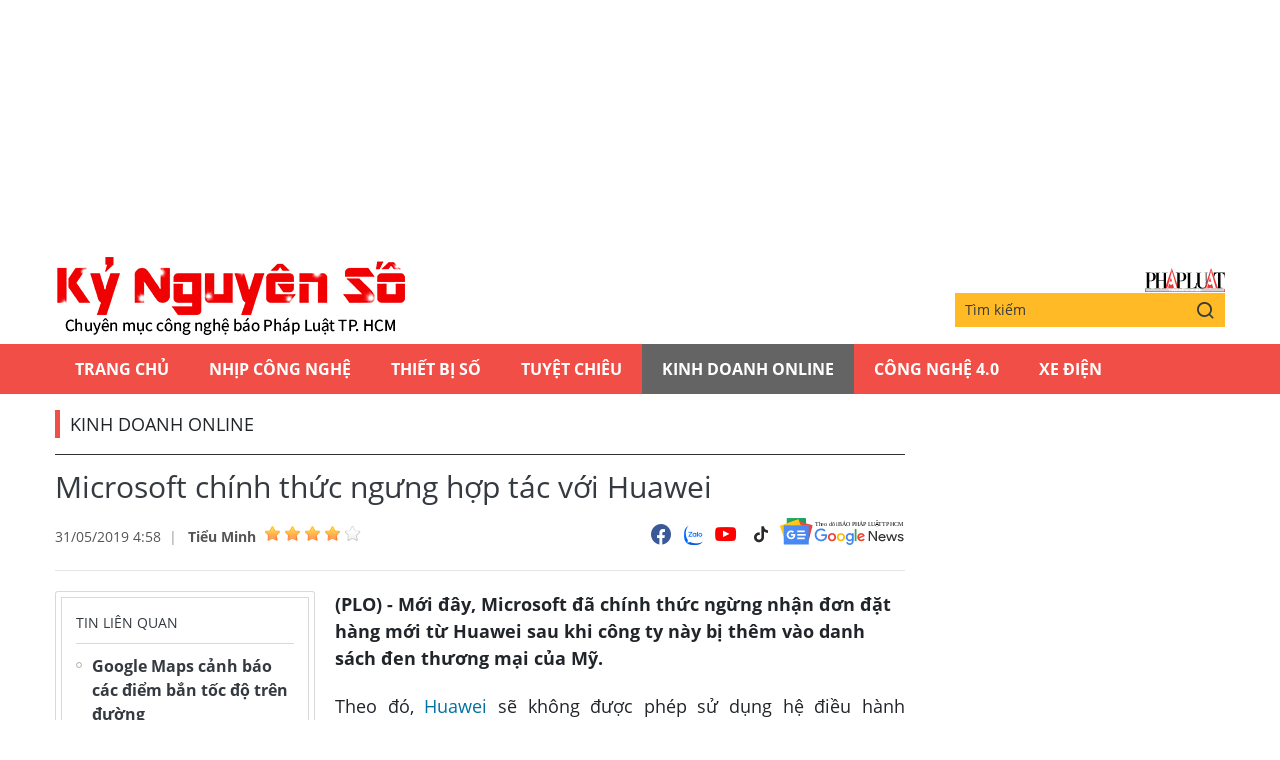

--- FILE ---
content_type: text/html;charset=utf-8
request_url: https://plo.vn/ky-nguyen-so/microsoft-chinh-thuc-ngung-hop-tac-voi-huawei-post527170.html
body_size: 11362
content:
<!DOCTYPE html> <html lang="vi" class="kns" data-theme='light'> <head> <script>var query="";var hash="";if(window.location.search){query=window.location.search}if(window.location.hash){hash=window.location.hash}var canonicalUrl="https://plo.vn/ky-nguyen-so/microsoft-chinh-thuc-ngung-hop-tac-voi-huawei-post527170.html"+query+hash;var curUrl=decodeURIComponent(window.location.href);if(!location.port&&curUrl!=canonicalUrl){window.location.replace(canonicalUrl)};</script> <title>Microsoft chính thức ngưng hợp tác với Huawei | Chuyên mục CNTT báo Pháp Luật TP.HCM</title> <meta name="description" content="(PLO) - Mới đây, Microsoft đã chính thức ngừng nhận đơn đặt hàng mới từ Huawei sau khi công ty này bị thêm vào danh sách đen thương mại của Mỹ."/> <meta name="keywords" content="huawei, trung quốc, microsoft, windows,"/> <meta name="news_keywords" content="huawei, trung quốc, microsoft, windows,"/> <meta http-equiv="Content-Type" content="text/html; charset=utf-8"/> <meta http-equiv="X-UA-Compatible" content="IE=edge"/> <meta http-equiv="refresh" content="1800"/> <meta name="revisit-after" content="1 days"/> <meta content="width=device-width, initial-scale=1, minimum-scale=1, maximum-scale=5, user-scalable=1" name="viewport"/> <meta http-equiv="content-language" content="vi"/> <meta name="format-detection" content="telephone=no"/> <meta name="format-detection" content="address=no"/> <meta name="apple-mobile-web-app-capable" content="yes"> <meta name="apple-mobile-web-app-status-bar-style" content="black"> <meta name="apple-mobile-web-app-title" content="Chuyên mục CNTT báo Pháp Luật TP.HCM"/> <meta name="referrer" content="no-referrer-when-downgrade"/> <link rel="shortcut icon" href="https://static-cms-plo.epicdn.me/v4/kns-web/styles/img/favicon.png" type="image/png"/> <meta http-equiv="x-dns-prefetch-control" content="on"/> <link rel="preconnect dns-prefetch" href="https://static-cms-plo.epicdn.me"/> <link rel="preconnect dns-prefetch" href="https://image.plo.vn"/> <link rel="preconnect dns-prefetch" href="//www.google-analytics.com"/> <link rel="preconnect dns-prefetch" href="//www.googletagmanager.com"/> <link rel="preconnect dns-prefetch" href="//stc.za.zaloapp.com"/> <link rel="preconnect dns-prefetch" href="//fonts.googleapis.com"/> <link rel="preconnect dns-prefetch" href="//pagead2.googlesyndication.com"/> <link rel="preconnect dns-prefetch" href="//tpc.googlesyndication.com"/> <link rel="preconnect dns-prefetch" href="//securepubads.g.doubleclick.net"/> <link rel="preconnect dns-prefetch" href="//accounts.google.com"/> <link rel="preconnect dns-prefetch" href="//adservice.google.com"/> <link rel="preconnect dns-prefetch" href="//adservice.google.com.vn"/> <link rel="preconnect dns-prefetch" href="//www.googletagservices.com"/> <link rel="preconnect dns-prefetch" href="//partner.googleadservices.com"/> <link rel="preconnect dns-prefetch" href="//tpc.googlesyndication.com"/> <link rel="preconnect dns-prefetch" href="//za.zdn.vn"/> <link rel="preconnect dns-prefetch" href="//sp.zalo.me"/> <link rel="preconnect dns-prefetch" href="//connect.facebook.net"/> <link rel="preconnect dns-prefetch" href="//www.facebook.com"/> <link rel="preconnect dns-prefetch" href="//graph.facebook.com"/> <link rel="preconnect dns-prefetch" href="//static.xx.fbcdn.net"/> <link rel="preconnect dns-prefetch" href="//staticxx.facebook.com"/> <link rel="preconnect dns-prefetch" href="//ad.vietbao.vn"/> <link rel="preconnect dns-prefetch" href="//jsc.mgid.com"/> <link rel="preconnect dns-prefetch" href="//s-img.mgid.com"/> <link rel="preconnect dns-prefetch" href="//media1.admicro.vn"/> <link rel="preconnect dns-prefetch" href="//lg1.logging.admicro.vn"/> <link rel="preconnect dns-prefetch" href="//api.trackpush.com/"/> <meta property="fb:pages" content="711089968936536"/> <meta property="fb:app_id" content="889772757723557"/> <script>var cmsConfig={domainDesktop:"https://plo.vn/ky-nguyen-so/",domainMobile:"https://plo.vn/ky-nguyen-so/",domainApi:"https://api.plo.vn",domainStatic:"https://static-cms-plo.epicdn.me/v4/kns-web",domainLog:"https://log.plo.vn",googleAnalytics:"G-LRBCS8D716",siteId:2,adsZone:133,adsLazy:true};if(window.location.protocol!=="https:"&&window.location.hostname.indexOf("plo.vn")!==-1){window.location="https://"+window.location.hostname+window.location.pathname+window.location.hash}var USER_AGENT=window.navigator&&window.navigator.userAgent||"",IS_MOBILE=/Android|webOS|iPhone|iPod|BlackBerry|Windows Phone|IEMobile|Mobile Safari|Opera Mini/i.test(USER_AGENT),IS_REDIRECT=!1;function setCookie(b,c,a){var d=new Date,a=(d.setTime(d.getTime()+24*a*60*60*1000),"expires="+d.toUTCString());document.cookie=b+"="+c+"; "+a+";path=/;"}function getCookie(b){var c=document.cookie.indexOf(b+"="),a=c+b.length+1;return !c&&b!==document.cookie.substring(0,b.length)||-1===c?null:(-1===(b=document.cookie.indexOf(";",a))&&(b=document.cookie.length),unescape(document.cookie.substring(a,b)))}IS_MOBILE&&getCookie("isDesktop")&&(setCookie("isDesktop",1,-1),window.location=window.location.pathname+window.location.search,IS_REDIRECT=!0);</script> <meta content="Kinh Doanh Online" itemprop="articleSection"/> <meta content="Chuyên mục CNTT báo Pháp Luật TP.HCM" itemprop="sourceOrganization" name="source"/> <meta content="news" itemprop="genre" name="medium"/> <meta content="vi-VN" itemprop="inLanguage"/> <meta name="geo.region" content="VN"/> <meta name="geo.placename" content="Hồ Chí Minh City"/> <meta name="geo.position" content="10.77639;106.701139"/> <meta name="ICBM" content="10.77639, 106.701139"/> <meta name="robots" content="noarchive, max-image-preview:large, index, follow"/> <meta name="GOOGLEBOT" content="noarchive, max-image-preview:large, index, follow"/> <link rel="canonical" href="https://plo.vn/ky-nguyen-so/microsoft-chinh-thuc-ngung-hop-tac-voi-huawei-post527170.html"/> <meta property="og:site_name" content="Chuyên mục CNTT báo Pháp Luật TP.HCM"/> <meta property="og:rich_attachment" content="true"/> <meta property="og:type" content="article"/> <meta property="og:url" itemprop="url" content="https://plo.vn/ky-nguyen-so/share527170.html"/> <meta property="og:image" itemprop="thumbnailUrl" content="https://image.plo.vn/1200x630/Uploaded/2025/vrwqqxjwp/2019_05_31/microsoft_RMUE.jpeg"/> <meta property="og:image:width" content="1200"/> <meta property="og:image:height" content="630"/> <meta property="og:title" itemprop="headline" content="Microsoft chính thức ngưng hợp tác với Huawei"/> <meta property="og:description" itemprop="description" content="(PLO) - Mới đây, Microsoft đã chính thức ngừng nhận đơn đặt hàng mới từ Huawei sau khi công ty này bị thêm vào danh sách đen thương mại của Mỹ."/> <meta name="twitter:card" value="summary"/> <meta name="twitter:url" content="https://plo.vn/ky-nguyen-so/share527170.html"/> <meta name="twitter:title" content="Microsoft chính thức ngưng hợp tác với Huawei"/> <meta name="twitter:description" content="(PLO) - Mới đây, Microsoft đã chính thức ngừng nhận đơn đặt hàng mới từ Huawei sau khi công ty này bị thêm vào danh sách đen thương mại của Mỹ."/> <meta name="twitter:image" content="https://image.plo.vn/1200x630/Uploaded/2025/vrwqqxjwp/2019_05_31/microsoft_RMUE.jpeg"/> <meta name="twitter:site" content="@Chuyên mục CNTT báo Pháp Luật TP.HCM"/> <meta name="twitter:creator" content="@Chuyên mục CNTT báo Pháp Luật TP.HCM"/> <meta property="article:publisher" content="https://www.facebook.com/phapluattp.vn"/> <meta property="article:tag" content="huawei, trung quốc, microsoft, windows,"/> <meta property="article:section" content="Kỷ nguyên số,Kinh Doanh Online"/> <meta property="article:published_time" content="2019-05-31T11:58:00+0700"/> <meta property="article:modified_time" content="2019-05-31T12:32:55+0700"/> <link rel="amphtml" href="https://plo.vn/ky-nguyen-so/microsoft-chinh-thuc-ngung-hop-tac-voi-huawei-post527170.amp"/> <meta property="dable:image" content="https://image.plo.vn/600x315/Uploaded/2025/vrwqqxjwp/2019_05_31/microsoft_RMUE.jpeg.webp"/> <meta property="dable:item_id" content="527170"/> <meta property="dable:author" content="Tiểu Minh"/> <link rel="preload" href="https://static-cms-plo.epicdn.me/v4/kns-web/styles/fonts/kns/OpenSans/OpenSans-Regular.woff" as="font" type="font/woff" crossorigin> <link rel="preload" href="https://static-cms-plo.epicdn.me/v4/kns-web/styles/fonts/kns/OpenSans/OpenSans-Regular.woff2" as="font" type="font/woff2" crossorigin> <link rel="preload" href="https://static-cms-plo.epicdn.me/v4/kns-web/styles/fonts/kns/OpenSans/OpenSans-Bold.woff" as="font" type="font/woff" crossorigin> <link rel="preload" href="https://static-cms-plo.epicdn.me/v4/kns-web/styles/fonts/kns/OpenSans/OpenSans-Bold.woff2" as="font" type="font/woff2" crossorigin> <link rel="preload" href="https://static-cms-plo.epicdn.me/v4/kns-web/styles/css/main.min-1.0.8.css" as="style"> <link rel="preload" href="https://static-cms-plo.epicdn.me/v4/kns-web/js/main.min-1.0.4.js" as="script"> <link rel="preload" href="https://static-cms-common.zadn.vn/content-body/styles/css/plo.css?v=3.5" as="style"> <link rel="stylesheet" href="https://static-cms-common.zadn.vn/content-body/styles/css/plo.css?v=3.5"> <link rel="preload" href="https://static-cms-plo.epicdn.me/v4/kns-web/js/detail.min-1.0.3.js" as="script"> <link rel="stylesheet" href="https://static-cms-plo.epicdn.me/v4/kns-web/styles/css/main.min-1.0.8.css"> <script type="text/javascript">var _metaOgUrl="https://plo.vn/ky-nguyen-so/share527170.html";var page_title=document.title;var tracked_url=window.location.pathname+window.location.search+window.location.hash;var cate_path="ky-nguyen-so/kinhdoanhonline";if(cate_path.length>0){tracked_url="/"+cate_path+tracked_url};</script> <script async="" src="https://www.googletagmanager.com/gtag/js?id=G-LRBCS8D716"></script> <script>if(!IS_REDIRECT){window.dataLayer=window.dataLayer||[];function gtag(){dataLayer.push(arguments)}gtag("js",new Date());gtag("config","G-LRBCS8D716",{page_path:tracked_url})};</script> <script async defer src="https://static.plo.vn/v4/web/js/log.min.js?v=1.1"></script> <script src="https://api.plo.vn/ads?object_type=2&object_id=133&platform=1&head_append=1" data-object="133"></script> <script type="text/javascript">var typeAds="vast";var videoAds="https://delivery.yomedia.vn/vast?pid=33dc2a4637e14a6885f0461a9b3e13cb&vast=3&ec=0&ref=[yo_page_url]&w=[player_width]&h=[player_height]&aaid=[yo_device_aaid]&idfa=[yo_device_idfa]";videoAds=videoAds.replace("[yo_page_url]",decodeURIComponent(window.location.href));</script> <script async src="https://sp.zalo.me/plugins/sdk.js"></script> <script type="application/ld+json">{"@context": "http://schema.org","@type": "Organization","name": "Chuyên mục CNTT báo Pháp Luật TP.HCM","url": "https://plo.vn","logo": "https://static-cms-plo.epicdn.me/v4/kns-web/styles/img/logo.png"}</script><script type="application/ld+json">{"@context" : "http://schema.org","@type" : "WebSite","name" : "Kinh Doanh Online","url" : "https://plo.vn/ky-nguyen-so/kinhdoanhonline/"}</script><script type="application/ld+json">{"@context":"http://schema.org","@type":"BreadcrumbList","itemListElement":[{"@type":"ListItem","position":1,"item":{"@id":"https://plo.vn/ky-nguyen-so/kinhdoanhonline/","name":"Kinh Doanh Online"}}]}</script><script type="application/ld+json">{"@context": "http://schema.org","@type": "NewsArticle","mainEntityOfPage":{"@type":"WebPage","@id":"https://plo.vn/ky-nguyen-so/microsoft-chinh-thuc-ngung-hop-tac-voi-huawei-post527170.html"},"headline": "Microsoft chính thức ngưng hợp tác với Huawei","description": "(PLO) - Mới đây, Microsoft đã chính thức ngừng nhận đơn đặt hàng mới từ Huawei sau khi công ty này bị thêm vào danh sách đen thương mại của Mỹ.","image": {"@type": "ImageObject","url": "https://image.plo.vn/1200x630/Uploaded/2025/vrwqqxjwp/2019_05_31/microsoft_RMUE.jpeg","width" : 1200,"height" : 675},"datePublished": "2019-05-31T11:58:00+0700","dateModified": "2019-05-31T12:32:55+0700","author": {"@type": "Person","name": "Tiểu Minh"},"publisher": {"@type": "Organization","name": "Chuyên mục CNTT báo Pháp Luật TP.HCM","logo": {"@type": "ImageObject","url": "https://static-cms-plo.epicdn.me/v4/kns-web/styles/img/logo.png"}}}</script></head> <body class=" normal-page"> <div class="top-banner"> <div id="adsWeb_AdsMasthead" class="banner clearfix" data-platform="1" data-position="Web_AdsMasthead"> <script>if(typeof Web_AdsMasthead!="undefined"){window.CMS_BANNER.pushAds(Web_AdsMasthead,"adsWeb_AdsMasthead")}else{document.getElementById("adsWeb_AdsMasthead").style.display="none"};</script> </div> </div> <header class="site-header"> <div class="hdr-content container"> <h2 class="logo"><a class="logo-img" href="https://plo.vn/ky-nguyen-so/" title="Kỷ nguyên số | Chuyên mục CNTT báo Pháp Luật TP.HCM">Kỷ nguyên số | Chuyên mục CNTT báo Pháp Luật TP.HCM</a></h2> <div class="hdr-right"> <h3 class="logo-plo"> <a href="https://plo.vn" class="logo-img" title="Báo Pháp Luật TP.Hồ Chí Minh" target="_blank">Báo Pháp Luật TP.Hồ Chí Minh</a> </h3> <div class="hdr-search"> <input type="text" class="form-control txtsearch" placeholder="Tìm kiếm"> <button type="button" class="btn btn_search"> <i class="ic-search"></i> </button> </div> </div> </div> <nav class="navigation"> <ul class="container"> <li class="main "> <a href="https://plo.vn" title="Trang chủ">Trang chủ</a> </li> <li class="main"> <a href="https://plo.vn/ky-nguyen-so/nhip-cong-nghe/" title="Nhịp công nghệ">Nhịp công nghệ</a> </li> <li class="main"> <a href="https://plo.vn/ky-nguyen-so/thiet-bi-so/" title="Thiết bị số">Thiết bị số</a> </li> <li class="main"> <a href="https://plo.vn/ky-nguyen-so/tuyet-chieu/" title="Tuyệt chiêu">Tuyệt chiêu</a> </li> <li class="main active"> <a href="https://plo.vn/ky-nguyen-so/kinhdoanhonline/" title="Kinh Doanh Online">Kinh Doanh Online</a> </li> <li class="main"> <a href="https://plo.vn/ky-nguyen-so/cong-nghe/" title="Công Nghệ 4.0">Công Nghệ 4.0</a> </li> <li class="main"> <a href="https://plo.vn/ky-nguyen-so/xe-dien/" title="Xe Điện">Xe Điện</a> </li> </ul> </nav> </header> <div class="site-body"> <div class="container"> <div id="adsWeb_AdsTop" class="banner clearfix" data-platform="1" data-position="Web_AdsTop"> <script>if(typeof Web_AdsTop!="undefined"){window.CMS_BANNER.pushAds(Web_AdsTop,"adsWeb_AdsTop")}else{document.getElementById("adsWeb_AdsTop").style.display="none"};</script> </div> <div class="breadcrumb"> <h2 class="main"> <a href="https://plo.vn/ky-nguyen-so/kinhdoanhonline/" title="Kinh Doanh Online">Kinh Doanh Online</a> </h2> </div> <div class="l-content content-col"> <div class="article"> <div class="article__header"> <h1 class="article__title cms-title "> Microsoft chính thức ngưng hợp tác với Huawei </h1> <div class="article__meta"> <div class="meta"> <time class="time" datetime="2019-05-31T11:58:00+0700" data-time="1559278680" data-friendly="false">31/05/2019 11:58</time> <meta class="cms-date" itemprop="datePublished" content="2019-05-31T11:58:00+0700"> <div class="author cms-author"> <a href="#" class="name" title=" Tiểu Minh"> Tiểu Minh</a> <div class="raty" data-id="48" data-score="0"></div> </div> </div> <div class="social"> <div class="social-list article__social"> <a href="javascript:void(0);" class="social-item" data-href="https://plo.vn/ky-nguyen-so/share527170.html" rel="facebook" title="Chia sẻ qua Facebook"><i class="ic-fb"></i></a> <a class="social-item zalo-share-button" href="javascript:void(0);" data-href="https://plo.vn/ky-nguyen-so/share527170.html" data-oaid="1833194750325839938" data-layout="2" data-color="blue" data-customize="true"><i class="ic-zl"></i></a> <a href="https://www.youtube.com/channel/UCp6PchFsCg582xw6gEjpzVA" class="social-item" title="Theo dõi trên Youtube" target="_blank"><i class="ic-yt"></i></a> <a href="https://www.tiktok.com/@plo.vn" class="social-item" title="Theo dõi trên Tiktok" target="_blank"><i class="ic-tiktok"></i></a> </div> <a href="https://news.google.com/publications/CAAqHggKIhhDQklTREFnTWFnZ0tCbkJzYnk1MmJpZ0FQAQ?hl=vi&gl=VN&ceid=VN:vi" class="google-news" target="_blank" title="Theo dõi Báo Pháp Luật Tp HCM trên Google News"> <img src="https://static-cms-plo.epicdn.me/v4/kns-web/styles/img/plo-google-news.svg" alt="Theo dõi Báo Pháp Luật Tp HCM trên Google News"> </a> </div> </div> </div> <div class="row"> <div class="aside"> <section class="related-news fyi-position"> <h3 class="box-heading"><span class="title">Tin liên quan</span></h3> <div class="box-content" data-source="kns-related-news"> <article class="story"> <h2 class="story__heading" data-tracking="526788"> <a class="cms-link" href="https://plo.vn/ky-nguyen-so/google-maps-canh-bao-cac-diem-ban-toc-do-tren-duong-post526788.html" title="Google Maps cảnh báo các điểm bắn tốc độ trên đường"> Google Maps cảnh báo các điểm bắn tốc độ trên đường </a> </h2> </article> <article class="story"> <h2 class="story__heading" data-tracking="526990"> <a class="cms-link" href="https://plo.vn/ky-nguyen-so/huawei-bat-dau-tra-dua-lenh-cam-cua-my-post526990.html" title="Huawei bắt đầu &apos;trả đũa&apos; lệnh cấm của Mỹ"> Huawei bắt đầu &apos;trả đũa&apos; lệnh cấm của Mỹ </a> </h2> </article> <article class="story"> <h2 class="story__heading" data-tracking="526736"> <a class="cms-link" href="https://plo.vn/ky-nguyen-so/huawei-mate-20-pro-bat-ngo-phat-no-trong-rap-hat-post526736.html" title="Huawei Mate 20 Pro bất ngờ phát nổ trong rạp hát"> Huawei Mate 20 Pro bất ngờ phát nổ trong rạp hát </a> </h2> </article> <article class="story"> <h2 class="story__heading" data-tracking="526911"> <a class="cms-link" href="https://plo.vn/ky-nguyen-so/cach-go-bo-phan-mem-doc-hai-tren-dien-thoai-post526911.html" title="Cách gỡ bỏ phần mềm độc hại trên điện thoại"> Cách gỡ bỏ phần mềm độc hại trên điện thoại </a> </h2> </article> <article class="story"> <h2 class="story__heading" data-tracking="527110"> <a class="cms-link" href="https://plo.vn/ky-nguyen-so/mat-tien-oan-vi-nhung-dau-so-gia-mao-tong-dai-post527110.html" title="Mất tiền oan vì những đầu số giả mạo tổng đài"> Mất tiền oan vì những đầu số giả mạo tổng đài </a> </h2> </article> </div> </section> <section class="related-news fyi-position"> <h3 class="box-heading"> <span class="title">Tin đọc nhiều</span> </h3> <div class="box-content" data-source="kns-mostread-news"> <article class="story"> <h2 class="story__heading" data-tracking="884238"> <a class="cms-link" href="https://plo.vn/ky-nguyen-so/lo-dien-bo-doi-smartphone-tam-trung-hieu-nang-cao-post884238.html" title="Lộ diện bộ đôi smartphone tầm trung hiệu năng cao "> Lộ diện bộ đôi smartphone tầm trung hiệu năng cao <i class="ic-type-img"></i> </a> </h2> </article> </div> </section> </div> <div class="content"> <div class="article__sapo cms-desc"> <div>(PLO) - Mới đây, Microsoft đã chính thức ngừng nhận đơn đặt hàng mới từ Huawei sau khi công ty này bị thêm vào danh sách đen thương mại của Mỹ.</div> </div> <div id="adsWeb_AdsArticleAfterSapo" class="banner clearfix" data-platform="1" data-position="Web_AdsArticleAfterSapo"> <script>if(typeof Web_AdsArticleAfterSapo!="undefined"){window.CMS_BANNER.pushAds(Web_AdsArticleAfterSapo,"adsWeb_AdsArticleAfterSapo")}else{document.getElementById("adsWeb_AdsArticleAfterSapo").style.display="none"};</script> </div> <div class="article__body zce-content-body cms-body " itemprop="articleBody"> <p style="text-align: justify;">Theo đó, <a href="https://plo.vn/tu-khoa.html?q=huawei" title="Huawei" class="cms-relate">Huawei</a> sẽ không được phép sử dụng hệ điều hành Windows trên các mẫu laptop tiếp theo, kể cả những dịch vụ liên quan đến nội dung. Lưu ý, các mẫu laptop hiện tại của Huawei sẽ không bị ảnh hưởng và vẫn được nhận các cập nhật bảo mật.&nbsp;</p> <article class="article-related clearfix"> <figure class="thumb"> <a href="https://kynguyenso.plo.vn/ky-nguyen-so/thiet-bi-so/huawei-mate-20-pro-bat-ngo-phat-no-trong-rap-hat-836466.html" title="Huawei Mate 20 Pro bất ngờ phát nổ trong rạp hát" class="cms-relate"><img src="[data-uri]" alt="Huawei Mate 20 Pro bất ngờ phát nổ trong rạp hát" class="lazyload cms-photo" data-src="https://image.plo.vn/w570/Uploaded/2025/vrwqqxjwp/2019_05_31/dien-thoai-no_NPCN_thumb.jpg.webp" title="Microsoft chính thức ngưng hợp tác với Huawei ảnh 1"></a> </figure> <header style="text-align: justify;"> <a class="title cms-relate" href="https://kynguyenso.plo.vn/ky-nguyen-so/thiet-bi-so/huawei-mate-20-pro-bat-ngo-phat-no-trong-rap-hat-836466.html" title="Huawei Mate 20 Pro bất ngờ phát nổ trong rạp hát"><span style="color: rgb(51, 51, 255);">Huawei Mate 20 Pro bất ngờ phát nổ trong rạp hát</span></a> </header> <div class="summary" style="text-align: justify;"> (PLO) - Một nhà hát tại Anh đã phải sơ tán khi <a href="https://kynguyenso.plo.vn/ky-nguyen-so/" title="điện thoại" class="cms-relate">điện thoại</a> của một khán giả bỗng nhiên bị quá nhiệt và bốc cháy. </div> </article> <figure class="picture"> <img src="[data-uri]" alt="" class="lazyload cms-photo" data-src="https://image.plo.vn/w570/Uploaded/2025/vrwqqxjwp/2019_05_31/microsoft_RMUE.jpeg.webp"> </figure> <p style="text-align: justify;">Nhân viên của Microsoft tại Trung Quốc hiện đã rời khỏi trụ sở chính ở Thâm Quyến. “Điều này không có nghĩa là Microsoft sẽ không hợp tác với Huawei vĩnh viễn, việc đình chỉ kinh doanh giữa hai công ty có thể chỉ là tạm thời”, nguồn tin cho biết.<br> <br> Cả Microsoft và Huawei đều không bình luận về vấn đề trên.<br> <br> Tuần trước, chính phủ Mỹ đã đưa Huawei vào danh sách đen thương mại, cấm công ty mua dịch vụ và phụ tùng từ các công ty Mỹ mà không được chấp nhận.&nbsp;<br> <br> Sau động thái này, các tập đoàn Mỹ bao gồm nhà sản xuất chip Intel, Qualcomm, Xilinx và Broadcom đã tạm ngừng hợp tác với Huawei cho đến khi có thông báo mới. Google cũng rút giấy phép sử dụng hệ điều hành Android của Huawei.<br> &nbsp;<br> Huawei hiện đang là nhà cung cấp điện thoại thông minh lớn nhất tại Trung Quốc và lớn thứ hai trên toàn cầu.&nbsp;<br> <br> Tại <a href="https://plo.vn/xa-hoi/" title="sự kiện" class="cms-relate">sự kiện</a> CES ở Las Vegas, Huawei đã giới thiệu mẫu laptop mới tại thị trường Mỹ, thu hút nhiều sự quan tâm của khách tham quan. Phát ngôn viên của Huawei cho biết, PC (máy tính cá nhân) là hoạt động kinh doanh chính tại Mỹ của Huawei, cô nói thêm rằng Huawei đã bắt đầu bán laptop và máy tính bảng ở Mỹ từ năm 2016.<br> <br> Huawei hiện đang phải đối mặt với viễn cảnh không thể sử dụng hệ điều hành Android trên điện thoại và hệ điều hành Windows trên máy tính. Công ty hiện đang có kế hoạch ra mắt hệ điều hành riêng tương thích với các ứng dụng Android và Windows, Richard Yu, giám đốc kinh doanh mảng di động của Huawei cho biết.<br> <br> Hệ điều hành tự phát triển của Huawei có thể hỗ trợ một loạt sản phẩm, bao gồm điện thoại thông minh, máy tính, máy tính bảng, TV, ô tô và thiết bị đeo thông minh, tương thích với tất cả các ứng dụng Android và ứng dụng web hiện có.</p> <article class="article-related clearfix"> <figure class="thumb"> <a href="https://kynguyenso.plo.vn/ky-nguyen-so/nhip-cong-nghe/huawei-bat-dau-tra-dua-lenh-cam-cua-my-836825.html" title="Huawei bắt đầu 'trả đũa' lệnh cấm của Mỹ" class="cms-relate"><img src="[data-uri]" alt="Huawei bắt đầu 'trả đũa' lệnh cấm của Mỹ" class="lazyload cms-photo" data-src="https://image.plo.vn/w570/Uploaded/2025/vrwqqxjwp/2019_05_31/huawei_JVJG.jpg.webp" title="Microsoft chính thức ngưng hợp tác với Huawei ảnh 3"></a> </figure> <header style="text-align: justify;"> <a class="title cms-relate" href="https://kynguyenso.plo.vn/ky-nguyen-so/nhip-cong-nghe/huawei-bat-dau-tra-dua-lenh-cam-cua-my-836825.html" title="Huawei bắt đầu 'trả đũa' lệnh cấm của Mỹ"><span style="color: rgb(51, 51, 255);">Huawei bắt đầu 'trả đũa' lệnh cấm của Mỹ</span></a> </header> <div class="summary" style="text-align: justify;"> (PLO) - Ngày 6-3 vừa qua, Huawei đã nộp đơn kiện chính phủ Mỹ, yêu cầu Tòa án dỡ bỏ Điều 889 và tuyên bố luật đi ngược lại với hiến pháp. </div> </article> <div class="wrap-author"> <a href="https://plo.vn" class="backToHome" title="Trở về trang chủ"> <i class="ic-arrow-left"></i> Trở về trang chủ </a> <div class="article__author cms-author"> Tiểu Minh </div> </div> <div id="adsWeb_AdsArticleAfterBody" class="banner clearfix" data-platform="1" data-position="Web_AdsArticleAfterBody"> <script>if(typeof Web_AdsArticleAfterBody!="undefined"){window.CMS_BANNER.pushAds(Web_AdsArticleAfterBody,"adsWeb_AdsArticleAfterBody")}else{document.getElementById("adsWeb_AdsArticleAfterBody").style.display="none"};</script> </div> </div> <div class="article__footer"> <div class="article__tag"> <h3 class="box-heading"> <span class="title">từ khóa :</span> </h3> <div class="box-content"> <a href="https://plo.vn/ky-nguyen-so/huawei-tag49674.html" title="huawei">#huawei</a> <a href="https://plo.vn/ky-nguyen-so/trung-quoc-tag102872.html" title="trung quốc">#trung quốc</a> <a href="https://plo.vn/ky-nguyen-so/microsoft-tag62650.html" title="microsoft">#microsoft</a> <a href="https://plo.vn/ky-nguyen-so/windows-tag111183.html" title="windows">#windows</a> </div> </div> <div id="adsWeb_AdsArticleAfterTag" class="banner clearfix" data-platform="1" data-position="Web_AdsArticleAfterTag"> <script>if(typeof Web_AdsArticleAfterTag!="undefined"){window.CMS_BANNER.pushAds(Web_AdsArticleAfterTag,"adsWeb_AdsArticleAfterTag")}else{document.getElementById("adsWeb_AdsArticleAfterTag").style.display="none"};</script> </div> <div class="wrap-comment" id="comment527170" data-id="527170" data-type="20"></div> <div id="adsWeb_AdsArticleAfterComment" class="banner clearfix" data-platform="1" data-position="Web_AdsArticleAfterComment"> <script>if(typeof Web_AdsArticleAfterComment!="undefined"){window.CMS_BANNER.pushAds(Web_AdsArticleAfterComment,"adsWeb_AdsArticleAfterComment")}else{document.getElementById("adsWeb_AdsArticleAfterComment").style.display="none"};</script> </div> </div> <section class="zone zone--dont-miss"> <h3 class="box-heading"> <a href="https://plo.vn/ky-nguyen-so/kinhdoanhonline/" title="Kinh Doanh Online" class="title">Đọc thêm</a> </h3> <div class="box-content timeline" data-source="kns-recommendation-133"> <article class="story"> <h2 class="story__heading" data-tracking="884238"> <a class="cms-link" href="https://plo.vn/ky-nguyen-so/lo-dien-bo-doi-smartphone-tam-trung-hieu-nang-cao-post884238.html" title="Lộ diện bộ đôi smartphone tầm trung hiệu năng cao "> Lộ diện bộ đôi smartphone tầm trung hiệu năng cao <i class="ic-type-img"></i> </a> </h2> </article> <article class="story"> <h2 class="story__heading" data-tracking="883933"> <a class="cms-link" href="https://plo.vn/ky-nguyen-so/nhieu-mau-iphone-cu-giam-gia-dip-black-friday-post883933.html" title="Nhiều mẫu iPhone cũ giảm giá dịp Black Friday"> Nhiều mẫu iPhone cũ giảm giá dịp Black Friday </a> </h2> </article> <article class="story"> <h2 class="story__heading" data-tracking="883345"> <a class="cms-link" href="https://plo.vn/ky-nguyen-so/he-lo-nguyen-nhan-vi-sao-gia-smartphone-co-the-tang-manh-trong-thoi-gian-toi-post883345.html" title="Hé lộ nguyên nhân vì sao giá smartphone có thể tăng mạnh trong thời gian tới"> Hé lộ nguyên nhân vì sao giá smartphone có thể tăng mạnh trong thời gian tới<i class="ic-type-video"></i><i class="ic-type-infographic">Infographic</i> </a> </h2> </article> <article class="story"> <h2 class="story__heading" data-tracking="882969"> <a class="cms-link" href="https://plo.vn/ky-nguyen-so/nhieu-smartphone-giam-sau-den-gan-10-trieu-dong-post882969.html" title="Nhiều smartphone giảm sâu đến gần 10 triệu đồng"> Nhiều smartphone giảm sâu đến gần 10 triệu đồng </a> </h2> </article> <article class="story"> <h2 class="story__heading" data-tracking="881176"> <a class="cms-link" href="https://plo.vn/ky-nguyen-so/3-mau-dien-thoai-giam-gia-manh-trong-thang-11-post881176.html" title="3 mẫu điện thoại giảm giá mạnh trong tháng 11"> 3 mẫu điện thoại giảm giá mạnh trong tháng 11<i class="ic-type-img"></i> </a> </h2> </article> <article class="story"> <h2 class="story__heading" data-tracking="881057"> <a class="cms-link" href="https://plo.vn/ky-nguyen-so/sau-nhieu-nam-vang-bong-motorola-tai-xuat-don-dap-voi-5-dien-thoai-moi-post881057.html" title="Sau nhiều năm vắng bóng, Motorola &apos;tái xuất&apos; dồn dập với 5 điện thoại mới"> Sau nhiều năm vắng bóng, Motorola &apos;tái xuất&apos; dồn dập với 5 điện thoại mới<i class="ic-type-img"></i> </a> </h2> </article> <article class="story"> <h2 class="story__heading" data-tracking="880213"> <a class="cms-link" href="https://plo.vn/ky-nguyen-so/5-mau-dien-thoai-giam-gia-manh-dip-sale-11-11-post880213.html" title="5 mẫu điện thoại giảm giá mạnh dịp sale 11-11"> 5 mẫu điện thoại giảm giá mạnh dịp sale 11-11 </a> </h2> </article> <article class="story"> <h2 class="story__heading" data-tracking="879005"> <a class="cms-link" href="https://plo.vn/ky-nguyen-so/5-sai-lam-moi-nguoi-deu-mac-phai-khi-mua-dien-thoai-android-post879005.html" title="5 sai lầm mọi người đều mắc phải khi mua điện thoại Android"> 5 sai lầm mọi người đều mắc phải khi mua điện thoại Android<i class="ic-type-img"></i> </a> </h2> </article> <article class="story"> <h2 class="story__heading" data-tracking="878805"> <a class="cms-link" href="https://plo.vn/ky-nguyen-so/nguoi-viet-chi-hang-tram-ti-dong-mua-may-tinh-laptop-ban-phim-tren-san-online-post878805.html" title="Người Việt chi hàng trăm tỉ đồng mua máy tính, laptop, bàn phím... trên sàn online"> Người Việt chi hàng trăm tỉ đồng mua máy tính, laptop, bàn phím... trên sàn online </a> </h2> </article> <article class="story"> <h2 class="story__heading" data-tracking="878505"> <a class="cms-link" href="https://plo.vn/ky-nguyen-so/lo-dien-doi-thu-canh-tranh-voi-iphone-17-va-galaxy-s25-ultra-post878505.html" title="Lộ diện đối thủ cạnh tranh với iPhone 17 và Galaxy S25 Ultra"> Lộ diện đối thủ cạnh tranh với iPhone 17 và Galaxy S25 Ultra<i class="ic-type-img"></i> </a> </h2> </article> <article class="story"> <h2 class="story__heading" data-tracking="877760"> <a class="cms-link" href="https://plo.vn/ky-nguyen-so/5-mau-dien-thoai-android-ban-khong-nen-mua-trong-nam-2025-post877760.html" title="5 mẫu điện thoại Android bạn không nên mua trong năm 2025"> 5 mẫu điện thoại Android bạn không nên mua trong năm 2025<i class="ic-type-img"></i> </a> </h2> </article> <article class="story"> <h2 class="story__heading" data-tracking="877351"> <a class="cms-link" href="https://plo.vn/ky-nguyen-so/nhung-mau-iphone-cu-dang-mua-trong-thang-10-post877351.html" title="Những mẫu iPhone cũ đáng mua trong tháng 10"> Những mẫu iPhone cũ đáng mua trong tháng 10<i class="ic-type-img"></i> </a> </h2> </article> <article class="story"> <h2 class="story__heading" data-tracking="876995"> <a class="cms-link" href="https://plo.vn/ky-nguyen-so/thi-truong-smartphone-toan-cau-cuoc-so-ke-nghet-tho-giua-samsung-apple-va-xiaomi-post876995.html" title="Thị trường smartphone toàn cầu: Cuộc so kè nghẹt thở giữa Samsung, Apple và Xiaomi "> Thị trường smartphone toàn cầu: Cuộc so kè nghẹt thở giữa Samsung, Apple và Xiaomi <i class="ic-type-infographic">Infographic</i> </a> </h2> </article> <article class="story"> <h2 class="story__heading" data-tracking="876776"> <a class="cms-link" href="https://plo.vn/ky-nguyen-so/iphone-17-da-bien-apple-thanh-cong-ty-cong-nghe-tri-gia-4000-ti-usd-nhu-the-nao-post876776.html" title="iPhone 17 đã biến Apple thành công ty công nghệ trị giá 4.000 tỉ USD như thế nào? "> iPhone 17 đã biến Apple thành công ty công nghệ trị giá 4.000 tỉ USD như thế nào? </a> </h2> </article> <article class="story"> <h2 class="story__heading" data-tracking="876644"> <a class="cms-link" href="https://plo.vn/ky-nguyen-so/3-mau-smartphone-pin-khung-gia-duoi-4-trieu-dong-post876644.html" title="3 mẫu smartphone pin khủng, giá dưới 4 triệu đồng"> 3 mẫu smartphone pin khủng, giá dưới 4 triệu đồng<i class="ic-type-img"></i> </a> </h2> </article> <article class="story"> <h2 class="story__heading" data-tracking="876267"> <a class="cms-link" href="https://plo.vn/ky-nguyen-so/cac-mau-laptop-ai-va-laptop-gaming-giam-gia-trong-thang-10-post876267.html" title="Các mẫu laptop AI và laptop gaming giảm giá trong tháng 10"> Các mẫu laptop AI và laptop gaming giảm giá trong tháng 10<i class="ic-type-img"></i> </a> </h2> </article> <article class="story"> <h2 class="story__heading" data-tracking="875505"> <a class="cms-link" href="https://plo.vn/ky-nguyen-so/3-mau-smartphone-pin-lon-gia-re-dang-mua-cuoi-nam-2025-post875505.html" title="3 mẫu smartphone pin lớn, giá rẻ đáng mua cuối năm 2025"> 3 mẫu smartphone pin lớn, giá rẻ đáng mua cuối năm 2025<i class="ic-type-img"></i> </a> </h2> </article> <article class="story"> <h2 class="story__heading" data-tracking="875365"> <a class="cms-link" href="https://plo.vn/ky-nguyen-so/iphone-man-hinh-gap-co-the-re-hon-du-kien-nho-dieu-nay-post875365.html" title="iPhone màn hình gập có thể rẻ hơn dự kiến nhờ điều này"> iPhone màn hình gập có thể rẻ hơn dự kiến nhờ điều này </a> </h2> </article> <article class="story"> <h2 class="story__heading" data-tracking="875071"> <a class="cms-link" href="https://plo.vn/ky-nguyen-so/3-mau-smartphone-tam-trung-dang-mua-duoi-8-trieu-dong-post875071.html" title="3 mẫu smartphone tầm trung đáng mua dưới 8 triệu đồng"> 3 mẫu smartphone tầm trung đáng mua dưới 8 triệu đồng </a> </h2> </article> <article class="story"> <h2 class="story__heading" data-tracking="874653"> <a class="cms-link" href="https://plo.vn/ky-nguyen-so/galaxy-s25-ultra-xiaomi-15-iphone-16e-dong-loat-giam-sau-post874653.html" title="Galaxy S25 Ultra, Xiaomi 15, iPhone 16e đồng loạt giảm sâu"> Galaxy S25 Ultra, Xiaomi 15, iPhone 16e đồng loạt giảm sâu<i class="ic-type-img"></i> </a> </h2> </article> </div> </section> </div> </div> </div> </div> <div class="sidebar sidebar-right"> <div id="sidebar-top-1"> <div id="adsWeb_AdsArticleRight1" class="banner clearfix" data-platform="1" data-position="Web_AdsArticleRight1"> <script>if(typeof Web_AdsArticleRight1!="undefined"){window.CMS_BANNER.pushAds(Web_AdsArticleRight1,"adsWeb_AdsArticleRight1")}else{document.getElementById("adsWeb_AdsArticleRight1").style.display="none"};</script> </div> <div id="adsWeb_AdsArticleRight2" class="banner clearfix" data-platform="1" data-position="Web_AdsArticleRight2"> <script>if(typeof Web_AdsArticleRight2!="undefined"){window.CMS_BANNER.pushAds(Web_AdsArticleRight2,"adsWeb_AdsArticleRight2")}else{document.getElementById("adsWeb_AdsArticleRight2").style.display="none"};</script> </div> <div id="adsWeb_AdsArticleRight3" class="banner clearfix" data-platform="1" data-position="Web_AdsArticleRight3"> <script>if(typeof Web_AdsArticleRight3!="undefined"){window.CMS_BANNER.pushAds(Web_AdsArticleRight3,"adsWeb_AdsArticleRight3")}else{document.getElementById("adsWeb_AdsArticleRight3").style.display="none"};</script> </div> <div id="adsWeb_AdsArticleRight4" class="banner clearfix" data-platform="1" data-position="Web_AdsArticleRight4"> <script>if(typeof Web_AdsArticleRight4!="undefined"){window.CMS_BANNER.pushAds(Web_AdsArticleRight4,"adsWeb_AdsArticleRight4")}else{document.getElementById("adsWeb_AdsArticleRight4").style.display="none"};</script> </div> <div id="adsWeb_AdsArticleRight5" class="banner clearfix" data-platform="1" data-position="Web_AdsArticleRight5"> <script>if(typeof Web_AdsArticleRight5!="undefined"){window.CMS_BANNER.pushAds(Web_AdsArticleRight5,"adsWeb_AdsArticleRight5")}else{document.getElementById("adsWeb_AdsArticleRight5").style.display="none"};</script> </div></div><div id="sidebar-sticky-1"> <div id="adsWeb_AdsArticleRight6" class="banner clearfix" data-platform="1" data-position="Web_AdsArticleRight6"> <script>if(typeof Web_AdsArticleRight6!="undefined"){window.CMS_BANNER.pushAds(Web_AdsArticleRight6,"adsWeb_AdsArticleRight6")}else{document.getElementById("adsWeb_AdsArticleRight6").style.display="none"};</script> </div></div> </div> <div id="adsWeb_AdsBottom" class="banner clearfix" data-platform="1" data-position="Web_AdsBottom"> <script>if(typeof Web_AdsBottom!="undefined"){window.CMS_BANNER.pushAds(Web_AdsBottom,"adsWeb_AdsBottom")}else{document.getElementById("adsWeb_AdsBottom").style.display="none"};</script> </div> </div> <div class="pswp" tabindex="-1" role="dialog" aria-hidden="true"> <div class="pswp__bg"></div> <div class="pswp__scroll-wrap"> <div class="pswp__container"> <div class="pswp__item"></div> <div class="pswp__item"></div> <div class="pswp__item"></div> </div> <div class="pswp__ui pswp__ui--hidden"> <div class="pswp__top-bar"> <div class="pswp__counter"></div> <button class="pswp__button pswp__button--close" title="Đóng (Esc)"></button> <button class="pswp__button pswp__button--share" title="Chia sẻ"></button> <button class="pswp__button pswp__button--fs" title="Xem toàn màn hình"></button> <button class="pswp__button pswp__button--zoom" title="Zoom to/nhỏ"></button> <div class="pswp__preloader"> <div class="pswp__preloader__icn"> <div class="pswp__preloader__cut"> <div class="pswp__preloader__donut"></div> </div> </div> </div> </div> <div class="pswp__share-modal pswp__share-modal--hidden pswp__single-tap"> <div class="pswp__share-tooltip"></div> </div> <button class="pswp__button pswp__button--arrow--left" title="Ảnh trước"></button> <button class="pswp__button pswp__button--arrow--right" title="Ảnh sau"></button> <div class="pswp__caption"> <div class="pswp__caption__center"></div> </div> </div> </div> </div> </div> <script>if(!String.prototype.endsWith){String.prototype.endsWith=function(a){var b=this.length-a.length;return b>=0&&this.lastIndexOf(a)===b}}if(!String.prototype.startsWith){String.prototype.startsWith=function(b,a){a=a||0;return this.indexOf(b,a)===a}}function canUseWebP(){var a=document.createElement("canvas");if(!!(a.getContext&&a.getContext("2d"))){return a.toDataURL("image/webp").indexOf("data:image/webp")==0}return false}function replaceWebPToImage(){if(canUseWebP()){return}var c=document.getElementsByTagName("img");for(i=0;i<c.length;i++){var a=c[i];if(a&&a.src.length>0&&a.src.indexOf("/styles/img")==-1){var d=a.src;var b=a.dataset.src;if(b&&b.length>0&&(b.endsWith(".webp")||b.indexOf(".webp?")>-1)&&d.startsWith("data:image")){a.setAttribute("data-src",b.replace(".webp",""));a.setAttribute("src",b.replace(".webp",""))}else{if((d.endsWith(".webp")||d.indexOf(".webp?")>-1)){a.setAttribute("src",d.replace(".webp",""))}}}}}replaceWebPToImage();</script> <footer class="site-footer"> <div class="container"> <div class="footer-menu"> <nav class="ft-left"> <a href="https://plo.vn/ky-nguyen-so/nhip-cong-nghe/" title="Nhịp công nghệ">Nhịp công nghệ</a> <a href="https://plo.vn/ky-nguyen-so/thiet-bi-so/" title="Thiết bị số">Thiết bị số</a> <a href="https://plo.vn/ky-nguyen-so/tuyet-chieu/" title="Tuyệt chiêu">Tuyệt chiêu</a> <a href="https://plo.vn/ky-nguyen-so/kinhdoanhonline/" title="Kinh Doanh Online">Kinh Doanh Online</a> <a href="https://plo.vn/ky-nguyen-so/cong-nghe/" title="Công Nghệ 4.0">Công Nghệ 4.0</a> <a href="https://plo.vn/ky-nguyen-so/xe-dien/" title="Xe Điện">Xe Điện</a> </nav> <div class="ft-right"> <div class="ft-search"> <input type="text" class="form-control txtsearch2" placeholder="Tìm kiếm"> <button type="button" class="btn btn_search2"> <i class="ic-search"></i> </button> </div> <div class="ft-social"> <a href="https://www.facebook.com/phapluattp.vn" target="_blank" class="item" title="Facebook"> <i class="ic-kns-fb"></i> </a> <a href="https://news.google.com/publications/CAAqHggKIhhDQklTREFnTWFnZ0tCbkJzYnk1MmJpZ0FQAQ?hl=vi&gl=VN&ceid=VN:vi" class="item" target="_blank" title="Google"> <i class="ic-kns-gg"></i> </a> <a href="/rss.html" class="item" title="RSS"> <i class="ic-kns-rss"></i> </a> </div> </div> </div> <div class="footer-info"> <a href="https://plo.vn/ky-nguyen-so/" class="logo-footer" title="Kỷ nguyên số | Chuyên mục CNTT báo Pháp Luật TP.HCM">Kỷ nguyên số | Chuyên mục CNTT báo Pháp Luật TP.HCM</a> <div class="info"> <p>© Chuyên mục công nghệ Báo điện tử Pháp Luật Thành phố Hồ Chí Minh. Cơ quan chủ quản: Ủy ban Nhân dân Thành phố Hồ Chí Minh.</p> <p>Giấy phép số: 636/GP-BTTTT của Bộ Thông tin và Truyền thông cấp ngày 28-12-2020.</p> <p>Tổng Biên Tập: Mai Ngọc Phước. Tòa soạn: 34 Hoàng Việt, Phường 4, Quận Tân Bình, TPHCM.</p> <p>Tổng đài: <strong>(028)39910101 - 39914701</strong>. Fax: <strong>(028) 3991 4661</strong>; Email: <a href="mailto:kynguyenso@phapluattp.vn">kynguyenso@phapluattp.vn</a> </p> <p>Liên hệ Truyền Thông, quảng cáo: (028) 39914669 – Fax: (028) 39914606, Email: <a href="mailto:quangcao@phapluattp.vn">quangcao@phapluattp.vn</a> </p> <p>® Pháp Luật TP.HCM giữ bản quyền nội dung trên website này.</p> <p>Cấm sao chép dưới mọi hình thức nếu không có sự chấp thuận bằng văn bản của Báo.</p> </div> </div> </div> </footer> <a id="backtotop"> <i class="ic-chevron-up"></i> </a> <script src="https://static-cms-plo.epicdn.me/v4/kns-web/js/main.min-1.0.4.js"></script> <script src="https://static-cms-plo.epicdn.me/v4/kns-web/js/detail.min-1.0.3.js"></script> <div id="adsWeb_AdsArticleInpage" class="banner clearfix" data-platform="1" data-position="Web_AdsArticleInpage"> <script>if(typeof Web_AdsArticleInpage!="undefined"){window.CMS_BANNER.pushAds(Web_AdsArticleInpage,"adsWeb_AdsArticleInpage")}else{document.getElementById("adsWeb_AdsArticleInpage").style.display="none"};</script> </div> <div id="adsWeb_AdsArticleInRead" class="banner clearfix" data-platform="1" data-position="Web_AdsArticleInRead"> <script>if(typeof Web_AdsArticleInRead!="undefined"){window.CMS_BANNER.pushAds(Web_AdsArticleInRead,"adsWeb_AdsArticleInRead")}else{document.getElementById("adsWeb_AdsArticleInRead").style.display="none"};</script> </div> <div id="adsWeb_AdsArticleVideoPreroll" class="banner clearfix" data-platform="1" data-position="Web_AdsArticleVideoPreroll"> <script>if(typeof Web_AdsArticleVideoPreroll!="undefined"){window.CMS_BANNER.pushAds(Web_AdsArticleVideoPreroll,"adsWeb_AdsArticleVideoPreroll")}else{document.getElementById("adsWeb_AdsArticleVideoPreroll").style.display="none"};</script> </div> <div id="floating-left" class="floating-ads" style="z-index: 999; position: fixed; right: 50%; bottom: 0px; margin-right: 520px;"> <div id="adsWeb_AdsFloatingLeft" class="banner clearfix" data-platform="1" data-position="Web_AdsFloatingLeft"> <script>if(typeof Web_AdsFloatingLeft!="undefined"){window.CMS_BANNER.pushAds(Web_AdsFloatingLeft,"adsWeb_AdsFloatingLeft")}else{document.getElementById("adsWeb_AdsFloatingLeft").style.display="none"};</script> </div> </div> <div id="floating-right" class="floating-ads" style="z-index:999;position:fixed; left:50%; bottom:0px; margin-left:520px"> <div id="adsWeb_AdsFloatingRight" class="banner clearfix" data-platform="1" data-position="Web_AdsFloatingRight"> <script>if(typeof Web_AdsFloatingRight!="undefined"){window.CMS_BANNER.pushAds(Web_AdsFloatingRight,"adsWeb_AdsFloatingRight")}else{document.getElementById("adsWeb_AdsFloatingRight").style.display="none"};</script> </div> </div> <div id="adsWeb_AdsBalloon" class="banner clearfix" data-platform="1" data-position="Web_AdsBalloon"> <script>if(typeof Web_AdsBalloon!="undefined"){window.CMS_BANNER.pushAds(Web_AdsBalloon,"adsWeb_AdsBalloon")}else{document.getElementById("adsWeb_AdsBalloon").style.display="none"};</script> </div> <div id="adsWeb_AdsBottomFull" class="banner clearfix" data-platform="1" data-position="Web_AdsBottomFull"> <script>if(typeof Web_AdsBottomFull!="undefined"){window.CMS_BANNER.pushAds(Web_AdsBottomFull,"adsWeb_AdsBottomFull")}else{document.getElementById("adsWeb_AdsBottomFull").style.display="none"};</script> </div> <script>if(typeof CMS_BANNER!="undefined"){CMS_BANNER.display()};</script> <script type="text/javascript" src="https://ad.vietbao.vn/ad?w=1004" async></script> <script type="application/javascript">(function(a,h,f,i){var e="ptag",g="script",b=function(j){var d=h.createElement(g),c=h.getElementsByTagName(g)[0];d.async=1;d.src=j;c.parentNode.insertBefore(d,c)};a[e]=a[e]||function(){(a[e].q=a[e].q||[]).push(arguments)};b(f);b(i)})(window,document,"//tag.adbro.me/tags/ptag.js","//tag.adbro.me/configs/znv9jks6.js");</script> <script type="text/javascript">function loadads(){if(!window.jQuery){window.setTimeout(function(){loadads()},1000);return}if($("#plckb").length<=0){$('<li data-tag="PC_Menu_Phapluat" id="plckb"><a href="https://plo.vn/phap-ly-cho-kieu-bao/" title="Pháp lý cho kiều bào">Pháp lý cho kiều bào</a></li>').insertAfter('li [data-tag="PC_Menu_Phapluat"]:last')}$(".vb-adzone:not(.done)").each(function(c,d){var b=(d=jQuery(d)).attr("data-url");postscribe("#"+d.attr("id"),"<script type='text/javascript' src='"+b+"'><\/script>");$(this).addClass("done")})}document.addEventListener("DOMContentLoaded",function(b){window.setTimeout(function(){loadads()},500);window.setTimeout(function(){loadads()},1000);window.setTimeout(function(){loadads()},5000)});function close_x(){document.getElementById("adsWeb_AdsBalloon").style.display="none !important"}function stickyPlayer(){var a;$("#video-player").length<=0||(a=($("#video-player").offset().top+350),$(window).scroll(function(){var b;isSticky&&(b=$(window).scrollTop(),a<b?$("#video-player").addClass("sticky-video"):$("#video-player").removeClass("sticky-video"))}),$("#video-player .sticky-video-close").on("click",function(){isSticky=!1,$("#video-player").removeClass("sticky-video")}))};</script> <style>html,body{max-width:100%;overflow-x:hidden}#Web_AdsMasthead_1 div:first-child,#Web_AdsMasthead_1[style],#adsWeb_AdsMasthead[style],#bn-zone-1003 *,#ads_viewport-adms-zone-1003[style]{height:270px !important;max-height:270px !important}#bn-zone-1003,#bn-zone-1003{display:block !important}</style> <div id="fb-root"></div> <script async defer crossorigin="anonymous" src="https://connect.facebook.net/vi_VN/sdk.js#xfbml=1&version=v8.0&appId=889772757723557&autoLogAppEvents=1"></script> </body> </html>

--- FILE ---
content_type: text/html; charset=UTF-8
request_url: https://auto-load-balancer.likr.tw/api/get_client_ip.php
body_size: -135
content:
"52.15.105.145"

--- FILE ---
content_type: text/javascript
request_url: https://avivid.likr.tw/api/ios_water_webpush_v21.js
body_size: 74633
content:
!function (a, b) { "use strict"; "object" == typeof module && "object" == typeof module.exports ? module.exports = a.document ? b(a, !0) : function (a) { if (!a.document) throw new Error("jQuery requires a window with a document"); return b(a) } : b(a) }("undefined" != typeof window ? window : this, function (a, b) {
    "use strict"; var c = [], d = a.document, e = Object.getPrototypeOf, f = c.slice, g = c.concat, h = c.push, i = c.indexOf, j = {}, k = j.toString, l = j.hasOwnProperty, m = l.toString, n = m.call(Object), o = {}; function p(a, b) { b = b || d; var c = b.createElement("script"); c.text = a, b.head.appendChild(c).parentNode.removeChild(c) } var q = "3.1.1", r = function (a, b) { return new r.fn.init(a, b) }, s = /^[\s\uFEFF\xA0]+|[\s\uFEFF\xA0]+$/g, t = /^-ms-/, u = /-([a-z])/g, v = function (a, b) { return b.toUpperCase() }; r.fn = r.prototype = { jquery: q, constructor: r, length: 0, toArray: function () { return f.call(this) }, get: function (a) { return null == a ? f.call(this) : a < 0 ? this[a + this.length] : this[a] }, pushStack: function (a) { var b = r.merge(this.constructor(), a); return b.prevObject = this, b }, each: function (a) { return r.each(this, a) }, map: function (a) { return this.pushStack(r.map(this, function (b, c) { return a.call(b, c, b) })) }, slice: function () { return this.pushStack(f.apply(this, arguments)) }, first: function () { return this.eq(0) }, last: function () { return this.eq(-1) }, eq: function (a) { var b = this.length, c = +a + (a < 0 ? b : 0); return this.pushStack(c >= 0 && c < b ? [this[c]] : []) }, end: function () { return this.prevObject || this.constructor() }, push: h, sort: c.sort, splice: c.splice }, r.extend = r.fn.extend = function () { var a, b, c, d, e, f, g = arguments[0] || {}, h = 1, i = arguments.length, j = !1; for ("boolean" == typeof g && (j = g, g = arguments[h] || {}, h++), "object" == typeof g || r.isFunction(g) || (g = {}), h === i && (g = this, h--); h < i; h++)if (null != (a = arguments[h])) for (b in a) c = g[b], d = a[b], g !== d && (j && d && (r.isPlainObject(d) || (e = r.isArray(d))) ? (e ? (e = !1, f = c && r.isArray(c) ? c : []) : f = c && r.isPlainObject(c) ? c : {}, g[b] = r.extend(j, f, d)) : void 0 !== d && (g[b] = d)); return g }, r.extend({ expando: "jQuery" + (q + Math.random()).replace(/\D/g, ""), isReady: !0, error: function (a) { throw new Error(a) }, noop: function () { }, isFunction: function (a) { return "function" === r.type(a) }, isArray: Array.isArray, isWindow: function (a) { return null != a && a === a.window }, isNumeric: function (a) { var b = r.type(a); return ("number" === b || "string" === b) && !isNaN(a - parseFloat(a)) }, isPlainObject: function (a) { var b, c; return !(!a || "[object Object]" !== k.call(a)) && (!(b = e(a)) || (c = l.call(b, "constructor") && b.constructor, "function" == typeof c && m.call(c) === n)) }, isEmptyObject: function (a) { var b; for (b in a) return !1; return !0 }, type: function (a) { return null == a ? a + "" : "object" == typeof a || "function" == typeof a ? j[k.call(a)] || "object" : typeof a }, globalEval: function (a) { p(a) }, camelCase: function (a) { return a.replace(t, "ms-").replace(u, v) }, nodeName: function (a, b) { return a.nodeName && a.nodeName.toLowerCase() === b.toLowerCase() }, each: function (a, b) { var c, d = 0; if (w(a)) { for (c = a.length; d < c; d++)if (b.call(a[d], d, a[d]) === !1) break } else for (d in a) if (b.call(a[d], d, a[d]) === !1) break; return a }, trim: function (a) { return null == a ? "" : (a + "").replace(s, "") }, makeArray: function (a, b) { var c = b || []; return null != a && (w(Object(a)) ? r.merge(c, "string" == typeof a ? [a] : a) : h.call(c, a)), c }, inArray: function (a, b, c) { return null == b ? -1 : i.call(b, a, c) }, merge: function (a, b) { for (var c = +b.length, d = 0, e = a.length; d < c; d++)a[e++] = b[d]; return a.length = e, a }, grep: function (a, b, c) { for (var d, e = [], f = 0, g = a.length, h = !c; f < g; f++)d = !b(a[f], f), d !== h && e.push(a[f]); return e }, map: function (a, b, c) { var d, e, f = 0, h = []; if (w(a)) for (d = a.length; f < d; f++)e = b(a[f], f, c), null != e && h.push(e); else for (f in a) e = b(a[f], f, c), null != e && h.push(e); return g.apply([], h) }, guid: 1, proxy: function (a, b) { var c, d, e; if ("string" == typeof b && (c = a[b], b = a, a = c), r.isFunction(a)) return d = f.call(arguments, 2), e = function () { return a.apply(b || this, d.concat(f.call(arguments))) }, e.guid = a.guid = a.guid || r.guid++, e }, now: Date.now, support: o }), "function" == typeof Symbol && (r.fn[Symbol.iterator] = c[Symbol.iterator]), r.each("Boolean Number String Function Array Date RegExp Object Error Symbol".split(" "), function (a, b) { j["[object " + b + "]"] = b.toLowerCase() }); function w(a) { var b = !!a && "length" in a && a.length, c = r.type(a); return "function" !== c && !r.isWindow(a) && ("array" === c || 0 === b || "number" == typeof b && b > 0 && b - 1 in a) } var x = function (a) { var b, c, d, e, f, g, h, i, j, k, l, m, n, o, p, q, r, s, t, u = "sizzle" + 1 * new Date, v = a.document, w = 0, x = 0, y = ha(), z = ha(), A = ha(), B = function (a, b) { return a === b && (l = !0), 0 }, C = {}.hasOwnProperty, D = [], E = D.pop, F = D.push, G = D.push, H = D.slice, I = function (a, b) { for (var c = 0, d = a.length; c < d; c++)if (a[c] === b) return c; return -1 }, J = "checked|selected|async|autofocus|autoplay|controls|defer|disabled|hidden|ismap|loop|multiple|open|readonly|required|scoped", K = "[\\x20\\t\\r\\n\\f]", L = "(?:\\\\.|[\\w-]|[^\0-\\xa0])+", M = "\\[" + K + "*(" + L + ")(?:" + K + "*([*^$|!~]?=)" + K + "*(?:'((?:\\\\.|[^\\\\'])*)'|\"((?:\\\\.|[^\\\\\"])*)\"|(" + L + "))|)" + K + "*\\]", N = ":(" + L + ")(?:\\((('((?:\\\\.|[^\\\\'])*)'|\"((?:\\\\.|[^\\\\\"])*)\")|((?:\\\\.|[^\\\\()[\\]]|" + M + ")*)|.*)\\)|)", O = new RegExp(K + "+", "g"), P = new RegExp("^" + K + "+|((?:^|[^\\\\])(?:\\\\.)*)" + K + "+$", "g"), Q = new RegExp("^" + K + "*," + K + "*"), R = new RegExp("^" + K + "*([>+~]|" + K + ")" + K + "*"), S = new RegExp("=" + K + "*([^\\]'\"]*?)" + K + "*\\]", "g"), T = new RegExp(N), U = new RegExp("^" + L + "$"), V = { ID: new RegExp("^#(" + L + ")"), CLASS: new RegExp("^\\.(" + L + ")"), TAG: new RegExp("^(" + L + "|[*])"), ATTR: new RegExp("^" + M), PSEUDO: new RegExp("^" + N), CHILD: new RegExp("^:(only|first|last|nth|nth-last)-(child|of-type)(?:\\(" + K + "*(even|odd|(([+-]|)(\\d*)n|)" + K + "*(?:([+-]|)" + K + "*(\\d+)|))" + K + "*\\)|)", "i"), bool: new RegExp("^(?:" + J + ")$", "i"), needsContext: new RegExp("^" + K + "*[>+~]|:(even|odd|eq|gt|lt|nth|first|last)(?:\\(" + K + "*((?:-\\d)?\\d*)" + K + "*\\)|)(?=[^-]|$)", "i") }, W = /^(?:input|select|textarea|button)$/i, X = /^h\d$/i, Y = /^[^{]+\{\s*\[native \w/, Z = /^(?:#([\w-]+)|(\w+)|\.([\w-]+))$/, $ = /[+~]/, _ = new RegExp("\\\\([\\da-f]{1,6}" + K + "?|(" + K + ")|.)", "ig"), aa = function (a, b, c) { var d = "0x" + b - 65536; return d !== d || c ? b : d < 0 ? String.fromCharCode(d + 65536) : String.fromCharCode(d >> 10 | 55296, 1023 & d | 56320) }, ba = /([\0-\x1f\x7f]|^-?\d)|^-$|[^\0-\x1f\x7f-\uFFFF\w-]/g, ca = function (a, b) { return b ? "\0" === a ? "\ufffd" : a.slice(0, -1) + "\\" + a.charCodeAt(a.length - 1).toString(16) + " " : "\\" + a }, da = function () { m() }, ea = ta(function (a) { return a.disabled === !0 && ("form" in a || "label" in a) }, { dir: "parentNode", next: "legend" }); try { G.apply(D = H.call(v.childNodes), v.childNodes), D[v.childNodes.length].nodeType } catch (fa) { G = { apply: D.length ? function (a, b) { F.apply(a, H.call(b)) } : function (a, b) { var c = a.length, d = 0; while (a[c++] = b[d++]); a.length = c - 1 } } } function ga(a, b, d, e) { var f, h, j, k, l, o, r, s = b && b.ownerDocument, w = b ? b.nodeType : 9; if (d = d || [], "string" != typeof a || !a || 1 !== w && 9 !== w && 11 !== w) return d; if (!e && ((b ? b.ownerDocument || b : v) !== n && m(b), b = b || n, p)) { if (11 !== w && (l = Z.exec(a))) if (f = l[1]) { if (9 === w) { if (!(j = b.getElementById(f))) return d; if (j.id === f) return d.push(j), d } else if (s && (j = s.getElementById(f)) && t(b, j) && j.id === f) return d.push(j), d } else { if (l[2]) return G.apply(d, b.getElementsByTagName(a)), d; if ((f = l[3]) && c.getElementsByClassName && b.getElementsByClassName) return G.apply(d, b.getElementsByClassName(f)), d } if (c.qsa && !A[a + " "] && (!q || !q.test(a))) { if (1 !== w) s = b, r = a; else if ("object" !== b.nodeName.toLowerCase()) { (k = b.getAttribute("id")) ? k = k.replace(ba, ca) : b.setAttribute("id", k = u), o = g(a), h = o.length; while (h--) o[h] = "#" + k + " " + sa(o[h]); r = o.join(","), s = $.test(a) && qa(b.parentNode) || b } if (r) try { return G.apply(d, s.querySelectorAll(r)), d } catch (x) { } finally { k === u && b.removeAttribute("id") } } } return i(a.replace(P, "$1"), b, d, e) } function ha() { var a = []; function b(c, e) { return a.push(c + " ") > d.cacheLength && delete b[a.shift()], b[c + " "] = e } return b } function ia(a) { return a[u] = !0, a } function ja(a) { var b = n.createElement("fieldset"); try { return !!a(b) } catch (c) { return !1 } finally { b.parentNode && b.parentNode.removeChild(b), b = null } } function ka(a, b) { var c = a.split("|"), e = c.length; while (e--) d.attrHandle[c[e]] = b } function la(a, b) { var c = b && a, d = c && 1 === a.nodeType && 1 === b.nodeType && a.sourceIndex - b.sourceIndex; if (d) return d; if (c) while (c = c.nextSibling) if (c === b) return -1; return a ? 1 : -1 } function ma(a) { return function (b) { var c = b.nodeName.toLowerCase(); return "input" === c && b.type === a } } function na(a) { return function (b) { var c = b.nodeName.toLowerCase(); return ("input" === c || "button" === c) && b.type === a } } function oa(a) { return function (b) { return "form" in b ? b.parentNode && b.disabled === !1 ? "label" in b ? "label" in b.parentNode ? b.parentNode.disabled === a : b.disabled === a : b.isDisabled === a || b.isDisabled !== !a && ea(b) === a : b.disabled === a : "label" in b && b.disabled === a } } function pa(a) { return ia(function (b) { return b = +b, ia(function (c, d) { var e, f = a([], c.length, b), g = f.length; while (g--) c[e = f[g]] && (c[e] = !(d[e] = c[e])) }) }) } function qa(a) { return a && "undefined" != typeof a.getElementsByTagName && a } c = ga.support = {}, f = ga.isXML = function (a) { var b = a && (a.ownerDocument || a).documentElement; return !!b && "HTML" !== b.nodeName }, m = ga.setDocument = function (a) { var b, e, g = a ? a.ownerDocument || a : v; return g !== n && 9 === g.nodeType && g.documentElement ? (n = g, o = n.documentElement, p = !f(n), v !== n && (e = n.defaultView) && e.top !== e && (e.addEventListener ? e.addEventListener("unload", da, !1) : e.attachEvent && e.attachEvent("onunload", da)), c.attributes = ja(function (a) { return a.className = "i", !a.getAttribute("className") }), c.getElementsByTagName = ja(function (a) { return a.appendChild(n.createComment("")), !a.getElementsByTagName("*").length }), c.getElementsByClassName = Y.test(n.getElementsByClassName), c.getById = ja(function (a) { return o.appendChild(a).id = u, !n.getElementsByName || !n.getElementsByName(u).length }), c.getById ? (d.filter.ID = function (a) { var b = a.replace(_, aa); return function (a) { return a.getAttribute("id") === b } }, d.find.ID = function (a, b) { if ("undefined" != typeof b.getElementById && p) { var c = b.getElementById(a); return c ? [c] : [] } }) : (d.filter.ID = function (a) { var b = a.replace(_, aa); return function (a) { var c = "undefined" != typeof a.getAttributeNode && a.getAttributeNode("id"); return c && c.value === b } }, d.find.ID = function (a, b) { if ("undefined" != typeof b.getElementById && p) { var c, d, e, f = b.getElementById(a); if (f) { if (c = f.getAttributeNode("id"), c && c.value === a) return [f]; e = b.getElementsByName(a), d = 0; while (f = e[d++]) if (c = f.getAttributeNode("id"), c && c.value === a) return [f] } return [] } }), d.find.TAG = c.getElementsByTagName ? function (a, b) { return "undefined" != typeof b.getElementsByTagName ? b.getElementsByTagName(a) : c.qsa ? b.querySelectorAll(a) : void 0 } : function (a, b) { var c, d = [], e = 0, f = b.getElementsByTagName(a); if ("*" === a) { while (c = f[e++]) 1 === c.nodeType && d.push(c); return d } return f }, d.find.CLASS = c.getElementsByClassName && function (a, b) { if ("undefined" != typeof b.getElementsByClassName && p) return b.getElementsByClassName(a) }, r = [], q = [], (c.qsa = Y.test(n.querySelectorAll)) && (ja(function (a) { o.appendChild(a).innerHTML = "<a id='" + u + "'></a><select id='" + u + "-\r\\' msallowcapture=''><option selected=''></option></select>", a.querySelectorAll("[msallowcapture^='']").length && q.push("[*^$]=" + K + "*(?:''|\"\")"), a.querySelectorAll("[selected]").length || q.push("\\[" + K + "*(?:value|" + J + ")"), a.querySelectorAll("[id~=" + u + "-]").length || q.push("~="), a.querySelectorAll(":checked").length || q.push(":checked"), a.querySelectorAll("a#" + u + "+*").length || q.push(".#.+[+~]") }), ja(function (a) { a.innerHTML = "<a href='' disabled='disabled'></a><select disabled='disabled'><option/></select>"; var b = n.createElement("input"); b.setAttribute("type", "hidden"), a.appendChild(b).setAttribute("name", "D"), a.querySelectorAll("[name=d]").length && q.push("name" + K + "*[*^$|!~]?="), 2 !== a.querySelectorAll(":enabled").length && q.push(":enabled", ":disabled"), o.appendChild(a).disabled = !0, 2 !== a.querySelectorAll(":disabled").length && q.push(":enabled", ":disabled"), a.querySelectorAll("*,:x"), q.push(",.*:") })), (c.matchesSelector = Y.test(s = o.matches || o.webkitMatchesSelector || o.mozMatchesSelector || o.oMatchesSelector || o.msMatchesSelector)) && ja(function (a) { c.disconnectedMatch = s.call(a, "*"), s.call(a, "[s!='']:x"), r.push("!=", N) }), q = q.length && new RegExp(q.join("|")), r = r.length && new RegExp(r.join("|")), b = Y.test(o.compareDocumentPosition), t = b || Y.test(o.contains) ? function (a, b) { var c = 9 === a.nodeType ? a.documentElement : a, d = b && b.parentNode; return a === d || !(!d || 1 !== d.nodeType || !(c.contains ? c.contains(d) : a.compareDocumentPosition && 16 & a.compareDocumentPosition(d))) } : function (a, b) { if (b) while (b = b.parentNode) if (b === a) return !0; return !1 }, B = b ? function (a, b) { if (a === b) return l = !0, 0; var d = !a.compareDocumentPosition - !b.compareDocumentPosition; return d ? d : (d = (a.ownerDocument || a) === (b.ownerDocument || b) ? a.compareDocumentPosition(b) : 1, 1 & d || !c.sortDetached && b.compareDocumentPosition(a) === d ? a === n || a.ownerDocument === v && t(v, a) ? -1 : b === n || b.ownerDocument === v && t(v, b) ? 1 : k ? I(k, a) - I(k, b) : 0 : 4 & d ? -1 : 1) } : function (a, b) { if (a === b) return l = !0, 0; var c, d = 0, e = a.parentNode, f = b.parentNode, g = [a], h = [b]; if (!e || !f) return a === n ? -1 : b === n ? 1 : e ? -1 : f ? 1 : k ? I(k, a) - I(k, b) : 0; if (e === f) return la(a, b); c = a; while (c = c.parentNode) g.unshift(c); c = b; while (c = c.parentNode) h.unshift(c); while (g[d] === h[d]) d++; return d ? la(g[d], h[d]) : g[d] === v ? -1 : h[d] === v ? 1 : 0 }, n) : n }, ga.matches = function (a, b) { return ga(a, null, null, b) }, ga.matchesSelector = function (a, b) { if ((a.ownerDocument || a) !== n && m(a), b = b.replace(S, "='$1']"), c.matchesSelector && p && !A[b + " "] && (!r || !r.test(b)) && (!q || !q.test(b))) try { var d = s.call(a, b); if (d || c.disconnectedMatch || a.document && 11 !== a.document.nodeType) return d } catch (e) { } return ga(b, n, null, [a]).length > 0 }, ga.contains = function (a, b) { return (a.ownerDocument || a) !== n && m(a), t(a, b) }, ga.attr = function (a, b) { (a.ownerDocument || a) !== n && m(a); var e = d.attrHandle[b.toLowerCase()], f = e && C.call(d.attrHandle, b.toLowerCase()) ? e(a, b, !p) : void 0; return void 0 !== f ? f : c.attributes || !p ? a.getAttribute(b) : (f = a.getAttributeNode(b)) && f.specified ? f.value : null }, ga.escape = function (a) { return (a + "").replace(ba, ca) }, ga.error = function (a) { throw new Error("Syntax error, unrecognized expression: " + a) }, ga.uniqueSort = function (a) { var b, d = [], e = 0, f = 0; if (l = !c.detectDuplicates, k = !c.sortStable && a.slice(0), a.sort(B), l) { while (b = a[f++]) b === a[f] && (e = d.push(f)); while (e--) a.splice(d[e], 1) } return k = null, a }, e = ga.getText = function (a) { var b, c = "", d = 0, f = a.nodeType; if (f) { if (1 === f || 9 === f || 11 === f) { if ("string" == typeof a.textContent) return a.textContent; for (a = a.firstChild; a; a = a.nextSibling)c += e(a) } else if (3 === f || 4 === f) return a.nodeValue } else while (b = a[d++]) c += e(b); return c }, d = ga.selectors = { cacheLength: 50, createPseudo: ia, match: V, attrHandle: {}, find: {}, relative: { ">": { dir: "parentNode", first: !0 }, " ": { dir: "parentNode" }, "+": { dir: "previousSibling", first: !0 }, "~": { dir: "previousSibling" } }, preFilter: { ATTR: function (a) { return a[1] = a[1].replace(_, aa), a[3] = (a[3] || a[4] || a[5] || "").replace(_, aa), "~=" === a[2] && (a[3] = " " + a[3] + " "), a.slice(0, 4) }, CHILD: function (a) { return a[1] = a[1].toLowerCase(), "nth" === a[1].slice(0, 3) ? (a[3] || ga.error(a[0]), a[4] = +(a[4] ? a[5] + (a[6] || 1) : 2 * ("even" === a[3] || "odd" === a[3])), a[5] = +(a[7] + a[8] || "odd" === a[3])) : a[3] && ga.error(a[0]), a }, PSEUDO: function (a) { var b, c = !a[6] && a[2]; return V.CHILD.test(a[0]) ? null : (a[3] ? a[2] = a[4] || a[5] || "" : c && T.test(c) && (b = g(c, !0)) && (b = c.indexOf(")", c.length - b) - c.length) && (a[0] = a[0].slice(0, b), a[2] = c.slice(0, b)), a.slice(0, 3)) } }, filter: { TAG: function (a) { var b = a.replace(_, aa).toLowerCase(); return "*" === a ? function () { return !0 } : function (a) { return a.nodeName && a.nodeName.toLowerCase() === b } }, CLASS: function (a) { var b = y[a + " "]; return b || (b = new RegExp("(^|" + K + ")" + a + "(" + K + "|$)")) && y(a, function (a) { return b.test("string" == typeof a.className && a.className || "undefined" != typeof a.getAttribute && a.getAttribute("class") || "") }) }, ATTR: function (a, b, c) { return function (d) { var e = ga.attr(d, a); return null == e ? "!=" === b : !b || (e += "", "=" === b ? e === c : "!=" === b ? e !== c : "^=" === b ? c && 0 === e.indexOf(c) : "*=" === b ? c && e.indexOf(c) > -1 : "$=" === b ? c && e.slice(-c.length) === c : "~=" === b ? (" " + e.replace(O, " ") + " ").indexOf(c) > -1 : "|=" === b && (e === c || e.slice(0, c.length + 1) === c + "-")) } }, CHILD: function (a, b, c, d, e) { var f = "nth" !== a.slice(0, 3), g = "last" !== a.slice(-4), h = "of-type" === b; return 1 === d && 0 === e ? function (a) { return !!a.parentNode } : function (b, c, i) { var j, k, l, m, n, o, p = f !== g ? "nextSibling" : "previousSibling", q = b.parentNode, r = h && b.nodeName.toLowerCase(), s = !i && !h, t = !1; if (q) { if (f) { while (p) { m = b; while (m = m[p]) if (h ? m.nodeName.toLowerCase() === r : 1 === m.nodeType) return !1; o = p = "only" === a && !o && "nextSibling" } return !0 } if (o = [g ? q.firstChild : q.lastChild], g && s) { m = q, l = m[u] || (m[u] = {}), k = l[m.uniqueID] || (l[m.uniqueID] = {}), j = k[a] || [], n = j[0] === w && j[1], t = n && j[2], m = n && q.childNodes[n]; while (m = ++n && m && m[p] || (t = n = 0) || o.pop()) if (1 === m.nodeType && ++t && m === b) { k[a] = [w, n, t]; break } } else if (s && (m = b, l = m[u] || (m[u] = {}), k = l[m.uniqueID] || (l[m.uniqueID] = {}), j = k[a] || [], n = j[0] === w && j[1], t = n), t === !1) while (m = ++n && m && m[p] || (t = n = 0) || o.pop()) if ((h ? m.nodeName.toLowerCase() === r : 1 === m.nodeType) && ++t && (s && (l = m[u] || (m[u] = {}), k = l[m.uniqueID] || (l[m.uniqueID] = {}), k[a] = [w, t]), m === b)) break; return t -= e, t === d || t % d === 0 && t / d >= 0 } } }, PSEUDO: function (a, b) { var c, e = d.pseudos[a] || d.setFilters[a.toLowerCase()] || ga.error("unsupported pseudo: " + a); return e[u] ? e(b) : e.length > 1 ? (c = [a, a, "", b], d.setFilters.hasOwnProperty(a.toLowerCase()) ? ia(function (a, c) { var d, f = e(a, b), g = f.length; while (g--) d = I(a, f[g]), a[d] = !(c[d] = f[g]) }) : function (a) { return e(a, 0, c) }) : e } }, pseudos: { not: ia(function (a) { var b = [], c = [], d = h(a.replace(P, "$1")); return d[u] ? ia(function (a, b, c, e) { var f, g = d(a, null, e, []), h = a.length; while (h--) (f = g[h]) && (a[h] = !(b[h] = f)) }) : function (a, e, f) { return b[0] = a, d(b, null, f, c), b[0] = null, !c.pop() } }), has: ia(function (a) { return function (b) { return ga(a, b).length > 0 } }), contains: ia(function (a) { return a = a.replace(_, aa), function (b) { return (b.textContent || b.innerText || e(b)).indexOf(a) > -1 } }), lang: ia(function (a) { return U.test(a || "") || ga.error("unsupported lang: " + a), a = a.replace(_, aa).toLowerCase(), function (b) { var c; do if (c = p ? b.lang : b.getAttribute("xml:lang") || b.getAttribute("lang")) return c = c.toLowerCase(), c === a || 0 === c.indexOf(a + "-"); while ((b = b.parentNode) && 1 === b.nodeType); return !1 } }), target: function (b) { var c = a.location && a.location.hash; return c && c.slice(1) === b.id }, root: function (a) { return a === o }, focus: function (a) { return a === n.activeElement && (!n.hasFocus || n.hasFocus()) && !!(a.type || a.href || ~a.tabIndex) }, enabled: oa(!1), disabled: oa(!0), checked: function (a) { var b = a.nodeName.toLowerCase(); return "input" === b && !!a.checked || "option" === b && !!a.selected }, selected: function (a) { return a.parentNode && a.parentNode.selectedIndex, a.selected === !0 }, empty: function (a) { for (a = a.firstChild; a; a = a.nextSibling)if (a.nodeType < 6) return !1; return !0 }, parent: function (a) { return !d.pseudos.empty(a) }, header: function (a) { return X.test(a.nodeName) }, input: function (a) { return W.test(a.nodeName) }, button: function (a) { var b = a.nodeName.toLowerCase(); return "input" === b && "button" === a.type || "button" === b }, text: function (a) { var b; return "input" === a.nodeName.toLowerCase() && "text" === a.type && (null == (b = a.getAttribute("type")) || "text" === b.toLowerCase()) }, first: pa(function () { return [0] }), last: pa(function (a, b) { return [b - 1] }), eq: pa(function (a, b, c) { return [c < 0 ? c + b : c] }), even: pa(function (a, b) { for (var c = 0; c < b; c += 2)a.push(c); return a }), odd: pa(function (a, b) { for (var c = 1; c < b; c += 2)a.push(c); return a }), lt: pa(function (a, b, c) { for (var d = c < 0 ? c + b : c; --d >= 0;)a.push(d); return a }), gt: pa(function (a, b, c) { for (var d = c < 0 ? c + b : c; ++d < b;)a.push(d); return a }) } }, d.pseudos.nth = d.pseudos.eq; for (b in { radio: !0, checkbox: !0, file: !0, password: !0, image: !0 }) d.pseudos[b] = ma(b); for (b in { submit: !0, reset: !0 }) d.pseudos[b] = na(b); function ra() { } ra.prototype = d.filters = d.pseudos, d.setFilters = new ra, g = ga.tokenize = function (a, b) { var c, e, f, g, h, i, j, k = z[a + " "]; if (k) return b ? 0 : k.slice(0); h = a, i = [], j = d.preFilter; while (h) { c && !(e = Q.exec(h)) || (e && (h = h.slice(e[0].length) || h), i.push(f = [])), c = !1, (e = R.exec(h)) && (c = e.shift(), f.push({ value: c, type: e[0].replace(P, " ") }), h = h.slice(c.length)); for (g in d.filter) !(e = V[g].exec(h)) || j[g] && !(e = j[g](e)) || (c = e.shift(), f.push({ value: c, type: g, matches: e }), h = h.slice(c.length)); if (!c) break } return b ? h.length : h ? ga.error(a) : z(a, i).slice(0) }; function sa(a) { for (var b = 0, c = a.length, d = ""; b < c; b++)d += a[b].value; return d } function ta(a, b, c) { var d = b.dir, e = b.next, f = e || d, g = c && "parentNode" === f, h = x++; return b.first ? function (b, c, e) { while (b = b[d]) if (1 === b.nodeType || g) return a(b, c, e); return !1 } : function (b, c, i) { var j, k, l, m = [w, h]; if (i) { while (b = b[d]) if ((1 === b.nodeType || g) && a(b, c, i)) return !0 } else while (b = b[d]) if (1 === b.nodeType || g) if (l = b[u] || (b[u] = {}), k = l[b.uniqueID] || (l[b.uniqueID] = {}), e && e === b.nodeName.toLowerCase()) b = b[d] || b; else { if ((j = k[f]) && j[0] === w && j[1] === h) return m[2] = j[2]; if (k[f] = m, m[2] = a(b, c, i)) return !0 } return !1 } } function ua(a) { return a.length > 1 ? function (b, c, d) { var e = a.length; while (e--) if (!a[e](b, c, d)) return !1; return !0 } : a[0] } function va(a, b, c) { for (var d = 0, e = b.length; d < e; d++)ga(a, b[d], c); return c } function wa(a, b, c, d, e) { for (var f, g = [], h = 0, i = a.length, j = null != b; h < i; h++)(f = a[h]) && (c && !c(f, d, e) || (g.push(f), j && b.push(h))); return g } function xa(a, b, c, d, e, f) { return d && !d[u] && (d = xa(d)), e && !e[u] && (e = xa(e, f)), ia(function (f, g, h, i) { var j, k, l, m = [], n = [], o = g.length, p = f || va(b || "*", h.nodeType ? [h] : h, []), q = !a || !f && b ? p : wa(p, m, a, h, i), r = c ? e || (f ? a : o || d) ? [] : g : q; if (c && c(q, r, h, i), d) { j = wa(r, n), d(j, [], h, i), k = j.length; while (k--) (l = j[k]) && (r[n[k]] = !(q[n[k]] = l)) } if (f) { if (e || a) { if (e) { j = [], k = r.length; while (k--) (l = r[k]) && j.push(q[k] = l); e(null, r = [], j, i) } k = r.length; while (k--) (l = r[k]) && (j = e ? I(f, l) : m[k]) > -1 && (f[j] = !(g[j] = l)) } } else r = wa(r === g ? r.splice(o, r.length) : r), e ? e(null, g, r, i) : G.apply(g, r) }) } function ya(a) { for (var b, c, e, f = a.length, g = d.relative[a[0].type], h = g || d.relative[" "], i = g ? 1 : 0, k = ta(function (a) { return a === b }, h, !0), l = ta(function (a) { return I(b, a) > -1 }, h, !0), m = [function (a, c, d) { var e = !g && (d || c !== j) || ((b = c).nodeType ? k(a, c, d) : l(a, c, d)); return b = null, e }]; i < f; i++)if (c = d.relative[a[i].type]) m = [ta(ua(m), c)]; else { if (c = d.filter[a[i].type].apply(null, a[i].matches), c[u]) { for (e = ++i; e < f; e++)if (d.relative[a[e].type]) break; return xa(i > 1 && ua(m), i > 1 && sa(a.slice(0, i - 1).concat({ value: " " === a[i - 2].type ? "*" : "" })).replace(P, "$1"), c, i < e && ya(a.slice(i, e)), e < f && ya(a = a.slice(e)), e < f && sa(a)) } m.push(c) } return ua(m) } function za(a, b) { var c = b.length > 0, e = a.length > 0, f = function (f, g, h, i, k) { var l, o, q, r = 0, s = "0", t = f && [], u = [], v = j, x = f || e && d.find.TAG("*", k), y = w += null == v ? 1 : Math.random() || .1, z = x.length; for (k && (j = g === n || g || k); s !== z && null != (l = x[s]); s++) { if (e && l) { o = 0, g || l.ownerDocument === n || (m(l), h = !p); while (q = a[o++]) if (q(l, g || n, h)) { i.push(l); break } k && (w = y) } c && ((l = !q && l) && r--, f && t.push(l)) } if (r += s, c && s !== r) { o = 0; while (q = b[o++]) q(t, u, g, h); if (f) { if (r > 0) while (s--) t[s] || u[s] || (u[s] = E.call(i)); u = wa(u) } G.apply(i, u), k && !f && u.length > 0 && r + b.length > 1 && ga.uniqueSort(i) } return k && (w = y, j = v), t }; return c ? ia(f) : f } return h = ga.compile = function (a, b) { var c, d = [], e = [], f = A[a + " "]; if (!f) { b || (b = g(a)), c = b.length; while (c--) f = ya(b[c]), f[u] ? d.push(f) : e.push(f); f = A(a, za(e, d)), f.selector = a } return f }, i = ga.select = function (a, b, c, e) { var f, i, j, k, l, m = "function" == typeof a && a, n = !e && g(a = m.selector || a); if (c = c || [], 1 === n.length) { if (i = n[0] = n[0].slice(0), i.length > 2 && "ID" === (j = i[0]).type && 9 === b.nodeType && p && d.relative[i[1].type]) { if (b = (d.find.ID(j.matches[0].replace(_, aa), b) || [])[0], !b) return c; m && (b = b.parentNode), a = a.slice(i.shift().value.length) } f = V.needsContext.test(a) ? 0 : i.length; while (f--) { if (j = i[f], d.relative[k = j.type]) break; if ((l = d.find[k]) && (e = l(j.matches[0].replace(_, aa), $.test(i[0].type) && qa(b.parentNode) || b))) { if (i.splice(f, 1), a = e.length && sa(i), !a) return G.apply(c, e), c; break } } } return (m || h(a, n))(e, b, !p, c, !b || $.test(a) && qa(b.parentNode) || b), c }, c.sortStable = u.split("").sort(B).join("") === u, c.detectDuplicates = !!l, m(), c.sortDetached = ja(function (a) { return 1 & a.compareDocumentPosition(n.createElement("fieldset")) }), ja(function (a) { return a.innerHTML = "<a href='#'></a>", "#" === a.firstChild.getAttribute("href") }) || ka("type|href|height|width", function (a, b, c) { if (!c) return a.getAttribute(b, "type" === b.toLowerCase() ? 1 : 2) }), c.attributes && ja(function (a) { return a.innerHTML = "<input/>", a.firstChild.setAttribute("value", ""), "" === a.firstChild.getAttribute("value") }) || ka("value", function (a, b, c) { if (!c && "input" === a.nodeName.toLowerCase()) return a.defaultValue }), ja(function (a) { return null == a.getAttribute("disabled") }) || ka(J, function (a, b, c) { var d; if (!c) return a[b] === !0 ? b.toLowerCase() : (d = a.getAttributeNode(b)) && d.specified ? d.value : null }), ga }(a); r.find = x, r.expr = x.selectors, r.expr[":"] = r.expr.pseudos, r.uniqueSort = r.unique = x.uniqueSort, r.text = x.getText, r.isXMLDoc = x.isXML, r.contains = x.contains, r.escapeSelector = x.escape; var y = function (a, b, c) { var d = [], e = void 0 !== c; while ((a = a[b]) && 9 !== a.nodeType) if (1 === a.nodeType) { if (e && r(a).is(c)) break; d.push(a) } return d }, z = function (a, b) { for (var c = []; a; a = a.nextSibling)1 === a.nodeType && a !== b && c.push(a); return c }, A = r.expr.match.needsContext, B = /^<([a-z][^\/\0>:\x20\t\r\n\f]*)[\x20\t\r\n\f]*\/?>(?:<\/\1>|)$/i, C = /^.[^:#\[\.,]*$/; function D(a, b, c) { return r.isFunction(b) ? r.grep(a, function (a, d) { return !!b.call(a, d, a) !== c }) : b.nodeType ? r.grep(a, function (a) { return a === b !== c }) : "string" != typeof b ? r.grep(a, function (a) { return i.call(b, a) > -1 !== c }) : C.test(b) ? r.filter(b, a, c) : (b = r.filter(b, a), r.grep(a, function (a) { return i.call(b, a) > -1 !== c && 1 === a.nodeType })) } r.filter = function (a, b, c) { var d = b[0]; return c && (a = ":not(" + a + ")"), 1 === b.length && 1 === d.nodeType ? r.find.matchesSelector(d, a) ? [d] : [] : r.find.matches(a, r.grep(b, function (a) { return 1 === a.nodeType })) }, r.fn.extend({ find: function (a) { var b, c, d = this.length, e = this; if ("string" != typeof a) return this.pushStack(r(a).filter(function () { for (b = 0; b < d; b++)if (r.contains(e[b], this)) return !0 })); for (c = this.pushStack([]), b = 0; b < d; b++)r.find(a, e[b], c); return d > 1 ? r.uniqueSort(c) : c }, filter: function (a) { return this.pushStack(D(this, a || [], !1)) }, not: function (a) { return this.pushStack(D(this, a || [], !0)) }, is: function (a) { return !!D(this, "string" == typeof a && A.test(a) ? r(a) : a || [], !1).length } }); var E, F = /^(?:\s*(<[\w\W]+>)[^>]*|#([\w-]+))$/, G = r.fn.init = function (a, b, c) { var e, f; if (!a) return this; if (c = c || E, "string" == typeof a) { if (e = "<" === a[0] && ">" === a[a.length - 1] && a.length >= 3 ? [null, a, null] : F.exec(a), !e || !e[1] && b) return !b || b.jquery ? (b || c).find(a) : this.constructor(b).find(a); if (e[1]) { if (b = b instanceof r ? b[0] : b, r.merge(this, r.parseHTML(e[1], b && b.nodeType ? b.ownerDocument || b : d, !0)), B.test(e[1]) && r.isPlainObject(b)) for (e in b) r.isFunction(this[e]) ? this[e](b[e]) : this.attr(e, b[e]); return this } return f = d.getElementById(e[2]), f && (this[0] = f, this.length = 1), this } return a.nodeType ? (this[0] = a, this.length = 1, this) : r.isFunction(a) ? void 0 !== c.ready ? c.ready(a) : a(r) : r.makeArray(a, this) }; G.prototype = r.fn, E = r(d); var H = /^(?:parents|prev(?:Until|All))/, I = { children: !0, contents: !0, next: !0, prev: !0 }; r.fn.extend({ has: function (a) { var b = r(a, this), c = b.length; return this.filter(function () { for (var a = 0; a < c; a++)if (r.contains(this, b[a])) return !0 }) }, closest: function (a, b) { var c, d = 0, e = this.length, f = [], g = "string" != typeof a && r(a); if (!A.test(a)) for (; d < e; d++)for (c = this[d]; c && c !== b; c = c.parentNode)if (c.nodeType < 11 && (g ? g.index(c) > -1 : 1 === c.nodeType && r.find.matchesSelector(c, a))) { f.push(c); break } return this.pushStack(f.length > 1 ? r.uniqueSort(f) : f) }, index: function (a) { return a ? "string" == typeof a ? i.call(r(a), this[0]) : i.call(this, a.jquery ? a[0] : a) : this[0] && this[0].parentNode ? this.first().prevAll().length : -1 }, add: function (a, b) { return this.pushStack(r.uniqueSort(r.merge(this.get(), r(a, b)))) }, addBack: function (a) { return this.add(null == a ? this.prevObject : this.prevObject.filter(a)) } }); function J(a, b) { while ((a = a[b]) && 1 !== a.nodeType); return a } r.each({ parent: function (a) { var b = a.parentNode; return b && 11 !== b.nodeType ? b : null }, parents: function (a) { return y(a, "parentNode") }, parentsUntil: function (a, b, c) { return y(a, "parentNode", c) }, next: function (a) { return J(a, "nextSibling") }, prev: function (a) { return J(a, "previousSibling") }, nextAll: function (a) { return y(a, "nextSibling") }, prevAll: function (a) { return y(a, "previousSibling") }, nextUntil: function (a, b, c) { return y(a, "nextSibling", c) }, prevUntil: function (a, b, c) { return y(a, "previousSibling", c) }, siblings: function (a) { return z((a.parentNode || {}).firstChild, a) }, children: function (a) { return z(a.firstChild) }, contents: function (a) { return a.contentDocument || r.merge([], a.childNodes) } }, function (a, b) { r.fn[a] = function (c, d) { var e = r.map(this, b, c); return "Until" !== a.slice(-5) && (d = c), d && "string" == typeof d && (e = r.filter(d, e)), this.length > 1 && (I[a] || r.uniqueSort(e), H.test(a) && e.reverse()), this.pushStack(e) } }); var K = /[^\x20\t\r\n\f]+/g; function L(a) { var b = {}; return r.each(a.match(K) || [], function (a, c) { b[c] = !0 }), b } r.Callbacks = function (a) { a = "string" == typeof a ? L(a) : r.extend({}, a); var b, c, d, e, f = [], g = [], h = -1, i = function () { for (e = a.once, d = b = !0; g.length; h = -1) { c = g.shift(); while (++h < f.length) f[h].apply(c[0], c[1]) === !1 && a.stopOnFalse && (h = f.length, c = !1) } a.memory || (c = !1), b = !1, e && (f = c ? [] : "") }, j = { add: function () { return f && (c && !b && (h = f.length - 1, g.push(c)), function d(b) { r.each(b, function (b, c) { r.isFunction(c) ? a.unique && j.has(c) || f.push(c) : c && c.length && "string" !== r.type(c) && d(c) }) }(arguments), c && !b && i()), this }, remove: function () { return r.each(arguments, function (a, b) { var c; while ((c = r.inArray(b, f, c)) > -1) f.splice(c, 1), c <= h && h-- }), this }, has: function (a) { return a ? r.inArray(a, f) > -1 : f.length > 0 }, empty: function () { return f && (f = []), this }, disable: function () { return e = g = [], f = c = "", this }, disabled: function () { return !f }, lock: function () { return e = g = [], c || b || (f = c = ""), this }, locked: function () { return !!e }, fireWith: function (a, c) { return e || (c = c || [], c = [a, c.slice ? c.slice() : c], g.push(c), b || i()), this }, fire: function () { return j.fireWith(this, arguments), this }, fired: function () { return !!d } }; return j }; function M(a) { return a } function N(a) { throw a } function O(a, b, c) { var d; try { a && r.isFunction(d = a.promise) ? d.call(a).done(b).fail(c) : a && r.isFunction(d = a.then) ? d.call(a, b, c) : b.call(void 0, a) } catch (a) { c.call(void 0, a) } } r.extend({ Deferred: function (b) { var c = [["notify", "progress", r.Callbacks("memory"), r.Callbacks("memory"), 2], ["resolve", "done", r.Callbacks("once memory"), r.Callbacks("once memory"), 0, "resolved"], ["reject", "fail", r.Callbacks("once memory"), r.Callbacks("once memory"), 1, "rejected"]], d = "pending", e = { state: function () { return d }, always: function () { return f.done(arguments).fail(arguments), this }, "catch": function (a) { return e.then(null, a) }, pipe: function () { var a = arguments; return r.Deferred(function (b) { r.each(c, function (c, d) { var e = r.isFunction(a[d[4]]) && a[d[4]]; f[d[1]](function () { var a = e && e.apply(this, arguments); a && r.isFunction(a.promise) ? a.promise().progress(b.notify).done(b.resolve).fail(b.reject) : b[d[0] + "With"](this, e ? [a] : arguments) }) }), a = null }).promise() }, then: function (b, d, e) { var f = 0; function g(b, c, d, e) { return function () { var h = this, i = arguments, j = function () { var a, j; if (!(b < f)) { if (a = d.apply(h, i), a === c.promise()) throw new TypeError("Thenable self-resolution"); j = a && ("object" == typeof a || "function" == typeof a) && a.then, r.isFunction(j) ? e ? j.call(a, g(f, c, M, e), g(f, c, N, e)) : (f++, j.call(a, g(f, c, M, e), g(f, c, N, e), g(f, c, M, c.notifyWith))) : (d !== M && (h = void 0, i = [a]), (e || c.resolveWith)(h, i)) } }, k = e ? j : function () { try { j() } catch (a) { r.Deferred.exceptionHook && r.Deferred.exceptionHook(a, k.stackTrace), b + 1 >= f && (d !== N && (h = void 0, i = [a]), c.rejectWith(h, i)) } }; b ? k() : (r.Deferred.getStackHook && (k.stackTrace = r.Deferred.getStackHook()), a.setTimeout(k)) } } return r.Deferred(function (a) { c[0][3].add(g(0, a, r.isFunction(e) ? e : M, a.notifyWith)), c[1][3].add(g(0, a, r.isFunction(b) ? b : M)), c[2][3].add(g(0, a, r.isFunction(d) ? d : N)) }).promise() }, promise: function (a) { return null != a ? r.extend(a, e) : e } }, f = {}; return r.each(c, function (a, b) { var g = b[2], h = b[5]; e[b[1]] = g.add, h && g.add(function () { d = h }, c[3 - a][2].disable, c[0][2].lock), g.add(b[3].fire), f[b[0]] = function () { return f[b[0] + "With"](this === f ? void 0 : this, arguments), this }, f[b[0] + "With"] = g.fireWith }), e.promise(f), b && b.call(f, f), f }, when: function (a) { var b = arguments.length, c = b, d = Array(c), e = f.call(arguments), g = r.Deferred(), h = function (a) { return function (c) { d[a] = this, e[a] = arguments.length > 1 ? f.call(arguments) : c, --b || g.resolveWith(d, e) } }; if (b <= 1 && (O(a, g.done(h(c)).resolve, g.reject), "pending" === g.state() || r.isFunction(e[c] && e[c].then))) return g.then(); while (c--) O(e[c], h(c), g.reject); return g.promise() } }); var P = /^(Eval|Internal|Range|Reference|Syntax|Type|URI)Error$/; r.Deferred.exceptionHook = function (b, c) { a.console && a.console.warn && b && P.test(b.name) && a.console.warn("jQuery.Deferred exception: " + b.message, b.stack, c) }, r.readyException = function (b) { a.setTimeout(function () { throw b }) }; var Q = r.Deferred(); r.fn.ready = function (a) { return Q.then(a)["catch"](function (a) { r.readyException(a) }), this }, r.extend({ isReady: !1, readyWait: 1, holdReady: function (a) { a ? r.readyWait++ : r.ready(!0) }, ready: function (a) { (a === !0 ? --r.readyWait : r.isReady) || (r.isReady = !0, a !== !0 && --r.readyWait > 0 || Q.resolveWith(d, [r])) } }), r.ready.then = Q.then; function R() {
        d.removeEventListener("DOMContentLoaded", R),
            a.removeEventListener("load", R), r.ready()
    } "complete" === d.readyState || "loading" !== d.readyState && !d.documentElement.doScroll ? a.setTimeout(r.ready) : (d.addEventListener("DOMContentLoaded", R), a.addEventListener("load", R)); var S = function (a, b, c, d, e, f, g) { var h = 0, i = a.length, j = null == c; if ("object" === r.type(c)) { e = !0; for (h in c) S(a, b, h, c[h], !0, f, g) } else if (void 0 !== d && (e = !0, r.isFunction(d) || (g = !0), j && (g ? (b.call(a, d), b = null) : (j = b, b = function (a, b, c) { return j.call(r(a), c) })), b)) for (; h < i; h++)b(a[h], c, g ? d : d.call(a[h], h, b(a[h], c))); return e ? a : j ? b.call(a) : i ? b(a[0], c) : f }, T = function (a) { return 1 === a.nodeType || 9 === a.nodeType || !+a.nodeType }; function U() { this.expando = r.expando + U.uid++ } U.uid = 1, U.prototype = { cache: function (a) { var b = a[this.expando]; return b || (b = {}, T(a) && (a.nodeType ? a[this.expando] = b : Object.defineProperty(a, this.expando, { value: b, configurable: !0 }))), b }, set: function (a, b, c) { var d, e = this.cache(a); if ("string" == typeof b) e[r.camelCase(b)] = c; else for (d in b) e[r.camelCase(d)] = b[d]; return e }, get: function (a, b) { return void 0 === b ? this.cache(a) : a[this.expando] && a[this.expando][r.camelCase(b)] }, access: function (a, b, c) { return void 0 === b || b && "string" == typeof b && void 0 === c ? this.get(a, b) : (this.set(a, b, c), void 0 !== c ? c : b) }, remove: function (a, b) { var c, d = a[this.expando]; if (void 0 !== d) { if (void 0 !== b) { r.isArray(b) ? b = b.map(r.camelCase) : (b = r.camelCase(b), b = b in d ? [b] : b.match(K) || []), c = b.length; while (c--) delete d[b[c]] } (void 0 === b || r.isEmptyObject(d)) && (a.nodeType ? a[this.expando] = void 0 : delete a[this.expando]) } }, hasData: function (a) { var b = a[this.expando]; return void 0 !== b && !r.isEmptyObject(b) } }; var V = new U, W = new U, X = /^(?:\{[\w\W]*\}|\[[\w\W]*\])$/, Y = /[A-Z]/g; function Z(a) { return "true" === a || "false" !== a && ("null" === a ? null : a === +a + "" ? +a : X.test(a) ? JSON.parse(a) : a) } function $(a, b, c) { var d; if (void 0 === c && 1 === a.nodeType) if (d = "data-" + b.replace(Y, "-$&").toLowerCase(), c = a.getAttribute(d), "string" == typeof c) { try { c = Z(c) } catch (e) { } W.set(a, b, c) } else c = void 0; return c } r.extend({ hasData: function (a) { return W.hasData(a) || V.hasData(a) }, data: function (a, b, c) { return W.access(a, b, c) }, removeData: function (a, b) { W.remove(a, b) }, _data: function (a, b, c) { return V.access(a, b, c) }, _removeData: function (a, b) { V.remove(a, b) } }), r.fn.extend({ data: function (a, b) { var c, d, e, f = this[0], g = f && f.attributes; if (void 0 === a) { if (this.length && (e = W.get(f), 1 === f.nodeType && !V.get(f, "hasDataAttrs"))) { c = g.length; while (c--) g[c] && (d = g[c].name, 0 === d.indexOf("data-") && (d = r.camelCase(d.slice(5)), $(f, d, e[d]))); V.set(f, "hasDataAttrs", !0) } return e } return "object" == typeof a ? this.each(function () { W.set(this, a) }) : S(this, function (b) { var c; if (f && void 0 === b) { if (c = W.get(f, a), void 0 !== c) return c; if (c = $(f, a), void 0 !== c) return c } else this.each(function () { W.set(this, a, b) }) }, null, b, arguments.length > 1, null, !0) }, removeData: function (a) { return this.each(function () { W.remove(this, a) }) } }), r.extend({ queue: function (a, b, c) { var d; if (a) return b = (b || "fx") + "queue", d = V.get(a, b), c && (!d || r.isArray(c) ? d = V.access(a, b, r.makeArray(c)) : d.push(c)), d || [] }, dequeue: function (a, b) { b = b || "fx"; var c = r.queue(a, b), d = c.length, e = c.shift(), f = r._queueHooks(a, b), g = function () { r.dequeue(a, b) }; "inprogress" === e && (e = c.shift(), d--), e && ("fx" === b && c.unshift("inprogress"), delete f.stop, e.call(a, g, f)), !d && f && f.empty.fire() }, _queueHooks: function (a, b) { var c = b + "queueHooks"; return V.get(a, c) || V.access(a, c, { empty: r.Callbacks("once memory").add(function () { V.remove(a, [b + "queue", c]) }) }) } }), r.fn.extend({ queue: function (a, b) { var c = 2; return "string" != typeof a && (b = a, a = "fx", c--), arguments.length < c ? r.queue(this[0], a) : void 0 === b ? this : this.each(function () { var c = r.queue(this, a, b); r._queueHooks(this, a), "fx" === a && "inprogress" !== c[0] && r.dequeue(this, a) }) }, dequeue: function (a) { return this.each(function () { r.dequeue(this, a) }) }, clearQueue: function (a) { return this.queue(a || "fx", []) }, promise: function (a, b) { var c, d = 1, e = r.Deferred(), f = this, g = this.length, h = function () { --d || e.resolveWith(f, [f]) }; "string" != typeof a && (b = a, a = void 0), a = a || "fx"; while (g--) c = V.get(f[g], a + "queueHooks"), c && c.empty && (d++, c.empty.add(h)); return h(), e.promise(b) } }); var _ = /[+-]?(?:\d*\.|)\d+(?:[eE][+-]?\d+|)/.source, aa = new RegExp("^(?:([+-])=|)(" + _ + ")([a-z%]*)$", "i"), ba = ["Top", "Right", "Bottom", "Left"], ca = function (a, b) { return a = b || a, "none" === a.style.display || "" === a.style.display && r.contains(a.ownerDocument, a) && "none" === r.css(a, "display") }, da = function (a, b, c, d) { var e, f, g = {}; for (f in b) g[f] = a.style[f], a.style[f] = b[f]; e = c.apply(a, d || []); for (f in b) a.style[f] = g[f]; return e }; function ea(a, b, c, d) { var e, f = 1, g = 20, h = d ? function () { return d.cur() } : function () { return r.css(a, b, "") }, i = h(), j = c && c[3] || (r.cssNumber[b] ? "" : "px"), k = (r.cssNumber[b] || "px" !== j && +i) && aa.exec(r.css(a, b)); if (k && k[3] !== j) { j = j || k[3], c = c || [], k = +i || 1; do f = f || ".5", k /= f, r.style(a, b, k + j); while (f !== (f = h() / i) && 1 !== f && --g) } return c && (k = +k || +i || 0, e = c[1] ? k + (c[1] + 1) * c[2] : +c[2], d && (d.unit = j, d.start = k, d.end = e)), e } var fa = {}; function ga(a) { var b, c = a.ownerDocument, d = a.nodeName, e = fa[d]; return e ? e : (b = c.body.appendChild(c.createElement(d)), e = r.css(b, "display"), b.parentNode.removeChild(b), "none" === e && (e = "block"), fa[d] = e, e) } function ha(a, b) { for (var c, d, e = [], f = 0, g = a.length; f < g; f++)d = a[f], d.style && (c = d.style.display, b ? ("none" === c && (e[f] = V.get(d, "display") || null, e[f] || (d.style.display = "")), "" === d.style.display && ca(d) && (e[f] = ga(d))) : "none" !== c && (e[f] = "none", V.set(d, "display", c))); for (f = 0; f < g; f++)null != e[f] && (a[f].style.display = e[f]); return a } r.fn.extend({ show: function () { return ha(this, !0) }, hide: function () { return ha(this) }, toggle: function (a) { return "boolean" == typeof a ? a ? this.show() : this.hide() : this.each(function () { ca(this) ? r(this).show() : r(this).hide() }) } }); var ia = /^(?:checkbox|radio)$/i, ja = /<([a-z][^\/\0>\x20\t\r\n\f]+)/i, ka = /^$|\/(?:java|ecma)script/i, la = { option: [1, "<select multiple='multiple'>", "</select>"], thead: [1, "<table>", "</table>"], col: [2, "<table><colgroup>", "</colgroup></table>"], tr: [2, "<table><tbody>", "</tbody></table>"], td: [3, "<table><tbody><tr>", "</tr></tbody></table>"], _default: [0, "", ""] }; la.optgroup = la.option, la.tbody = la.tfoot = la.colgroup = la.caption = la.thead, la.th = la.td; function ma(a, b) { var c; return c = "undefined" != typeof a.getElementsByTagName ? a.getElementsByTagName(b || "*") : "undefined" != typeof a.querySelectorAll ? a.querySelectorAll(b || "*") : [], void 0 === b || b && r.nodeName(a, b) ? r.merge([a], c) : c } function na(a, b) { for (var c = 0, d = a.length; c < d; c++)V.set(a[c], "globalEval", !b || V.get(b[c], "globalEval")) } var oa = /<|&#?\w+;/; function pa(a, b, c, d, e) { for (var f, g, h, i, j, k, l = b.createDocumentFragment(), m = [], n = 0, o = a.length; n < o; n++)if (f = a[n], f || 0 === f) if ("object" === r.type(f)) r.merge(m, f.nodeType ? [f] : f); else if (oa.test(f)) { g = g || l.appendChild(b.createElement("div")), h = (ja.exec(f) || ["", ""])[1].toLowerCase(), i = la[h] || la._default, g.innerHTML = i[1] + r.htmlPrefilter(f) + i[2], k = i[0]; while (k--) g = g.lastChild; r.merge(m, g.childNodes), g = l.firstChild, g.textContent = "" } else m.push(b.createTextNode(f)); l.textContent = "", n = 0; while (f = m[n++]) if (d && r.inArray(f, d) > -1) e && e.push(f); else if (j = r.contains(f.ownerDocument, f), g = ma(l.appendChild(f), "script"), j && na(g), c) { k = 0; while (f = g[k++]) ka.test(f.type || "") && c.push(f) } return l } !function () { var a = d.createDocumentFragment(), b = a.appendChild(d.createElement("div")), c = d.createElement("input"); c.setAttribute("type", "radio"), c.setAttribute("checked", "checked"), c.setAttribute("name", "t"), b.appendChild(c), o.checkClone = b.cloneNode(!0).cloneNode(!0).lastChild.checked, b.innerHTML = "<textarea>x</textarea>", o.noCloneChecked = !!b.cloneNode(!0).lastChild.defaultValue }(); var qa = d.documentElement, ra = /^key/, sa = /^(?:mouse|pointer|contextmenu|drag|drop)|click/, ta = /^([^.]*)(?:\.(.+)|)/; function ua() { return !0 } function va() { return !1 } function wa() { try { return d.activeElement } catch (a) { } } function xa(a, b, c, d, e, f) { var g, h; if ("object" == typeof b) { "string" != typeof c && (d = d || c, c = void 0); for (h in b) xa(a, h, c, d, b[h], f); return a } if (null == d && null == e ? (e = c, d = c = void 0) : null == e && ("string" == typeof c ? (e = d, d = void 0) : (e = d, d = c, c = void 0)), e === !1) e = va; else if (!e) return a; return 1 === f && (g = e, e = function (a) { return r().off(a), g.apply(this, arguments) }, e.guid = g.guid || (g.guid = r.guid++)), a.each(function () { r.event.add(this, b, e, d, c) }) } r.event = { global: {}, add: function (a, b, c, d, e) { var f, g, h, i, j, k, l, m, n, o, p, q = V.get(a); if (q) { c.handler && (f = c, c = f.handler, e = f.selector), e && r.find.matchesSelector(qa, e), c.guid || (c.guid = r.guid++), (i = q.events) || (i = q.events = {}), (g = q.handle) || (g = q.handle = function (b) { return "undefined" != typeof r && r.event.triggered !== b.type ? r.event.dispatch.apply(a, arguments) : void 0 }), b = (b || "").match(K) || [""], j = b.length; while (j--) h = ta.exec(b[j]) || [], n = p = h[1], o = (h[2] || "").split(".").sort(), n && (l = r.event.special[n] || {}, n = (e ? l.delegateType : l.bindType) || n, l = r.event.special[n] || {}, k = r.extend({ type: n, origType: p, data: d, handler: c, guid: c.guid, selector: e, needsContext: e && r.expr.match.needsContext.test(e), namespace: o.join(".") }, f), (m = i[n]) || (m = i[n] = [], m.delegateCount = 0, l.setup && l.setup.call(a, d, o, g) !== !1 || a.addEventListener && a.addEventListener(n, g)), l.add && (l.add.call(a, k), k.handler.guid || (k.handler.guid = c.guid)), e ? m.splice(m.delegateCount++, 0, k) : m.push(k), r.event.global[n] = !0) } }, remove: function (a, b, c, d, e) { var f, g, h, i, j, k, l, m, n, o, p, q = V.hasData(a) && V.get(a); if (q && (i = q.events)) { b = (b || "").match(K) || [""], j = b.length; while (j--) if (h = ta.exec(b[j]) || [], n = p = h[1], o = (h[2] || "").split(".").sort(), n) { l = r.event.special[n] || {}, n = (d ? l.delegateType : l.bindType) || n, m = i[n] || [], h = h[2] && new RegExp("(^|\\.)" + o.join("\\.(?:.*\\.|)") + "(\\.|$)"), g = f = m.length; while (f--) k = m[f], !e && p !== k.origType || c && c.guid !== k.guid || h && !h.test(k.namespace) || d && d !== k.selector && ("**" !== d || !k.selector) || (m.splice(f, 1), k.selector && m.delegateCount--, l.remove && l.remove.call(a, k)); g && !m.length && (l.teardown && l.teardown.call(a, o, q.handle) !== !1 || r.removeEvent(a, n, q.handle), delete i[n]) } else for (n in i) r.event.remove(a, n + b[j], c, d, !0); r.isEmptyObject(i) && V.remove(a, "handle events") } }, dispatch: function (a) { var b = r.event.fix(a), c, d, e, f, g, h, i = new Array(arguments.length), j = (V.get(this, "events") || {})[b.type] || [], k = r.event.special[b.type] || {}; for (i[0] = b, c = 1; c < arguments.length; c++)i[c] = arguments[c]; if (b.delegateTarget = this, !k.preDispatch || k.preDispatch.call(this, b) !== !1) { h = r.event.handlers.call(this, b, j), c = 0; while ((f = h[c++]) && !b.isPropagationStopped()) { b.currentTarget = f.elem, d = 0; while ((g = f.handlers[d++]) && !b.isImmediatePropagationStopped()) b.rnamespace && !b.rnamespace.test(g.namespace) || (b.handleObj = g, b.data = g.data, e = ((r.event.special[g.origType] || {}).handle || g.handler).apply(f.elem, i), void 0 !== e && (b.result = e) === !1 && (b.preventDefault(), b.stopPropagation())) } return k.postDispatch && k.postDispatch.call(this, b), b.result } }, handlers: function (a, b) { var c, d, e, f, g, h = [], i = b.delegateCount, j = a.target; if (i && j.nodeType && !("click" === a.type && a.button >= 1)) for (; j !== this; j = j.parentNode || this)if (1 === j.nodeType && ("click" !== a.type || j.disabled !== !0)) { for (f = [], g = {}, c = 0; c < i; c++)d = b[c], e = d.selector + " ", void 0 === g[e] && (g[e] = d.needsContext ? r(e, this).index(j) > -1 : r.find(e, this, null, [j]).length), g[e] && f.push(d); f.length && h.push({ elem: j, handlers: f }) } return j = this, i < b.length && h.push({ elem: j, handlers: b.slice(i) }), h }, addProp: function (a, b) { Object.defineProperty(r.Event.prototype, a, { enumerable: !0, configurable: !0, get: r.isFunction(b) ? function () { if (this.originalEvent) return b(this.originalEvent) } : function () { if (this.originalEvent) return this.originalEvent[a] }, set: function (b) { Object.defineProperty(this, a, { enumerable: !0, configurable: !0, writable: !0, value: b }) } }) }, fix: function (a) { return a[r.expando] ? a : new r.Event(a) }, special: { load: { noBubble: !0 }, focus: { trigger: function () { if (this !== wa() && this.focus) return this.focus(), !1 }, delegateType: "focusin" }, blur: { trigger: function () { if (this === wa() && this.blur) return this.blur(), !1 }, delegateType: "focusout" }, click: { trigger: function () { if ("checkbox" === this.type && this.click && r.nodeName(this, "input")) return this.click(), !1 }, _default: function (a) { return r.nodeName(a.target, "a") } }, beforeunload: { postDispatch: function (a) { void 0 !== a.result && a.originalEvent && (a.originalEvent.returnValue = a.result) } } } }, r.removeEvent = function (a, b, c) { a.removeEventListener && a.removeEventListener(b, c) }, r.Event = function (a, b) { return this instanceof r.Event ? (a && a.type ? (this.originalEvent = a, this.type = a.type, this.isDefaultPrevented = a.defaultPrevented || void 0 === a.defaultPrevented && a.returnValue === !1 ? ua : va, this.target = a.target && 3 === a.target.nodeType ? a.target.parentNode : a.target, this.currentTarget = a.currentTarget, this.relatedTarget = a.relatedTarget) : this.type = a, b && r.extend(this, b), this.timeStamp = a && a.timeStamp || r.now(), void (this[r.expando] = !0)) : new r.Event(a, b) }, r.Event.prototype = { constructor: r.Event, isDefaultPrevented: va, isPropagationStopped: va, isImmediatePropagationStopped: va, isSimulated: !1, preventDefault: function () { var a = this.originalEvent; this.isDefaultPrevented = ua, a && !this.isSimulated && a.preventDefault() }, stopPropagation: function () { var a = this.originalEvent; this.isPropagationStopped = ua, a && !this.isSimulated && a.stopPropagation() }, stopImmediatePropagation: function () { var a = this.originalEvent; this.isImmediatePropagationStopped = ua, a && !this.isSimulated && a.stopImmediatePropagation(), this.stopPropagation() } }, r.each({ altKey: !0, bubbles: !0, cancelable: !0, changedTouches: !0, ctrlKey: !0, detail: !0, eventPhase: !0, metaKey: !0, pageX: !0, pageY: !0, shiftKey: !0, view: !0, "char": !0, charCode: !0, key: !0, keyCode: !0, button: !0, buttons: !0, clientX: !0, clientY: !0, offsetX: !0, offsetY: !0, pointerId: !0, pointerType: !0, screenX: !0, screenY: !0, targetTouches: !0, toElement: !0, touches: !0, which: function (a) { var b = a.button; return null == a.which && ra.test(a.type) ? null != a.charCode ? a.charCode : a.keyCode : !a.which && void 0 !== b && sa.test(a.type) ? 1 & b ? 1 : 2 & b ? 3 : 4 & b ? 2 : 0 : a.which } }, r.event.addProp), r.each({ mouseenter: "mouseover", mouseleave: "mouseout", pointerenter: "pointerover", pointerleave: "pointerout" }, function (a, b) { r.event.special[a] = { delegateType: b, bindType: b, handle: function (a) { var c, d = this, e = a.relatedTarget, f = a.handleObj; return e && (e === d || r.contains(d, e)) || (a.type = f.origType, c = f.handler.apply(this, arguments), a.type = b), c } } }), r.fn.extend({ on: function (a, b, c, d) { return xa(this, a, b, c, d) }, one: function (a, b, c, d) { return xa(this, a, b, c, d, 1) }, off: function (a, b, c) { var d, e; if (a && a.preventDefault && a.handleObj) return d = a.handleObj, r(a.delegateTarget).off(d.namespace ? d.origType + "." + d.namespace : d.origType, d.selector, d.handler), this; if ("object" == typeof a) { for (e in a) this.off(e, b, a[e]); return this } return b !== !1 && "function" != typeof b || (c = b, b = void 0), c === !1 && (c = va), this.each(function () { r.event.remove(this, a, c, b) }) } }); var ya = /<(?!area|br|col|embed|hr|img|input|link|meta|param)(([a-z][^\/\0>\x20\t\r\n\f]*)[^>]*)\/>/gi, za = /<script|<style|<link/i, Aa = /checked\s*(?:[^=]|=\s*.checked.)/i, Ba = /^true\/(.*)/, Ca = /^\s*<!(?:\[CDATA\[|--)|(?:\]\]|--)>\s*$/g; function Da(a, b) { return r.nodeName(a, "table") && r.nodeName(11 !== b.nodeType ? b : b.firstChild, "tr") ? a.getElementsByTagName("tbody")[0] || a : a } function Ea(a) { return a.type = (null !== a.getAttribute("type")) + "/" + a.type, a } function Fa(a) { var b = Ba.exec(a.type); return b ? a.type = b[1] : a.removeAttribute("type"), a } function Ga(a, b) { var c, d, e, f, g, h, i, j; if (1 === b.nodeType) { if (V.hasData(a) && (f = V.access(a), g = V.set(b, f), j = f.events)) { delete g.handle, g.events = {}; for (e in j) for (c = 0, d = j[e].length; c < d; c++)r.event.add(b, e, j[e][c]) } W.hasData(a) && (h = W.access(a), i = r.extend({}, h), W.set(b, i)) } } function Ha(a, b) { var c = b.nodeName.toLowerCase(); "input" === c && ia.test(a.type) ? b.checked = a.checked : "input" !== c && "textarea" !== c || (b.defaultValue = a.defaultValue) } function Ia(a, b, c, d) { b = g.apply([], b); var e, f, h, i, j, k, l = 0, m = a.length, n = m - 1, q = b[0], s = r.isFunction(q); if (s || m > 1 && "string" == typeof q && !o.checkClone && Aa.test(q)) return a.each(function (e) { var f = a.eq(e); s && (b[0] = q.call(this, e, f.html())), Ia(f, b, c, d) }); if (m && (e = pa(b, a[0].ownerDocument, !1, a, d), f = e.firstChild, 1 === e.childNodes.length && (e = f), f || d)) { for (h = r.map(ma(e, "script"), Ea), i = h.length; l < m; l++)j = e, l !== n && (j = r.clone(j, !0, !0), i && r.merge(h, ma(j, "script"))), c.call(a[l], j, l); if (i) for (k = h[h.length - 1].ownerDocument, r.map(h, Fa), l = 0; l < i; l++)j = h[l], ka.test(j.type || "") && !V.access(j, "globalEval") && r.contains(k, j) && (j.src ? r._evalUrl && r._evalUrl(j.src) : p(j.textContent.replace(Ca, ""), k)) } return a } function Ja(a, b, c) { for (var d, e = b ? r.filter(b, a) : a, f = 0; null != (d = e[f]); f++)c || 1 !== d.nodeType || r.cleanData(ma(d)), d.parentNode && (c && r.contains(d.ownerDocument, d) && na(ma(d, "script")), d.parentNode.removeChild(d)); return a } r.extend({ htmlPrefilter: function (a) { return a.replace(ya, "<$1></$2>") }, clone: function (a, b, c) { var d, e, f, g, h = a.cloneNode(!0), i = r.contains(a.ownerDocument, a); if (!(o.noCloneChecked || 1 !== a.nodeType && 11 !== a.nodeType || r.isXMLDoc(a))) for (g = ma(h), f = ma(a), d = 0, e = f.length; d < e; d++)Ha(f[d], g[d]); if (b) if (c) for (f = f || ma(a), g = g || ma(h), d = 0, e = f.length; d < e; d++)Ga(f[d], g[d]); else Ga(a, h); return g = ma(h, "script"), g.length > 0 && na(g, !i && ma(a, "script")), h }, cleanData: function (a) { for (var b, c, d, e = r.event.special, f = 0; void 0 !== (c = a[f]); f++)if (T(c)) { if (b = c[V.expando]) { if (b.events) for (d in b.events) e[d] ? r.event.remove(c, d) : r.removeEvent(c, d, b.handle); c[V.expando] = void 0 } c[W.expando] && (c[W.expando] = void 0) } } }), r.fn.extend({ detach: function (a) { return Ja(this, a, !0) }, remove: function (a) { return Ja(this, a) }, text: function (a) { return S(this, function (a) { return void 0 === a ? r.text(this) : this.empty().each(function () { 1 !== this.nodeType && 11 !== this.nodeType && 9 !== this.nodeType || (this.textContent = a) }) }, null, a, arguments.length) }, append: function () { return Ia(this, arguments, function (a) { if (1 === this.nodeType || 11 === this.nodeType || 9 === this.nodeType) { var b = Da(this, a); b.appendChild(a) } }) }, prepend: function () { return Ia(this, arguments, function (a) { if (1 === this.nodeType || 11 === this.nodeType || 9 === this.nodeType) { var b = Da(this, a); b.insertBefore(a, b.firstChild) } }) }, before: function () { return Ia(this, arguments, function (a) { this.parentNode && this.parentNode.insertBefore(a, this) }) }, after: function () { return Ia(this, arguments, function (a) { this.parentNode && this.parentNode.insertBefore(a, this.nextSibling) }) }, empty: function () { for (var a, b = 0; null != (a = this[b]); b++)1 === a.nodeType && (r.cleanData(ma(a, !1)), a.textContent = ""); return this }, clone: function (a, b) { return a = null != a && a, b = null == b ? a : b, this.map(function () { return r.clone(this, a, b) }) }, html: function (a) { return S(this, function (a) { var b = this[0] || {}, c = 0, d = this.length; if (void 0 === a && 1 === b.nodeType) return b.innerHTML; if ("string" == typeof a && !za.test(a) && !la[(ja.exec(a) || ["", ""])[1].toLowerCase()]) { a = r.htmlPrefilter(a); try { for (; c < d; c++)b = this[c] || {}, 1 === b.nodeType && (r.cleanData(ma(b, !1)), b.innerHTML = a); b = 0 } catch (e) { } } b && this.empty().append(a) }, null, a, arguments.length) }, replaceWith: function () { var a = []; return Ia(this, arguments, function (b) { var c = this.parentNode; r.inArray(this, a) < 0 && (r.cleanData(ma(this)), c && c.replaceChild(b, this)) }, a) } }), r.each({ appendTo: "append", prependTo: "prepend", insertBefore: "before", insertAfter: "after", replaceAll: "replaceWith" }, function (a, b) { r.fn[a] = function (a) { for (var c, d = [], e = r(a), f = e.length - 1, g = 0; g <= f; g++)c = g === f ? this : this.clone(!0), r(e[g])[b](c), h.apply(d, c.get()); return this.pushStack(d) } }); var Ka = /^margin/, La = new RegExp("^(" + _ + ")(?!px)[a-z%]+$", "i"), Ma = function (b) { var c = b.ownerDocument.defaultView; return c && c.opener || (c = a), c.getComputedStyle(b) }; !function () { function b() { if (i) { i.style.cssText = "box-sizing:border-box;position:relative;display:block;margin:auto;border:1px;padding:1px;top:1%;width:50%", i.innerHTML = "", qa.appendChild(h); var b = a.getComputedStyle(i); c = "1%" !== b.top, g = "2px" === b.marginLeft, e = "4px" === b.width, i.style.marginRight = "50%", f = "4px" === b.marginRight, qa.removeChild(h), i = null } } var c, e, f, g, h = d.createElement("div"), i = d.createElement("div"); i.style && (i.style.backgroundClip = "content-box", i.cloneNode(!0).style.backgroundClip = "", o.clearCloneStyle = "content-box" === i.style.backgroundClip, h.style.cssText = "border:0;width:8px;height:0;top:0;left:-9999px;padding:0;margin-top:1px;position:absolute", h.appendChild(i), r.extend(o, { pixelPosition: function () { return b(), c }, boxSizingReliable: function () { return b(), e }, pixelMarginRight: function () { return b(), f }, reliableMarginLeft: function () { return b(), g } })) }(); function Na(a, b, c) { var d, e, f, g, h = a.style; return c = c || Ma(a), c && (g = c.getPropertyValue(b) || c[b], "" !== g || r.contains(a.ownerDocument, a) || (g = r.style(a, b)), !o.pixelMarginRight() && La.test(g) && Ka.test(b) && (d = h.width, e = h.minWidth, f = h.maxWidth, h.minWidth = h.maxWidth = h.width = g, g = c.width, h.width = d, h.minWidth = e, h.maxWidth = f)), void 0 !== g ? g + "" : g } function Oa(a, b) { return { get: function () { return a() ? void delete this.get : (this.get = b).apply(this, arguments) } } } var Pa = /^(none|table(?!-c[ea]).+)/, Qa = { position: "absolute", visibility: "hidden", display: "block" }, Ra = { letterSpacing: "0", fontWeight: "400" }, Sa = ["Webkit", "Moz", "ms"], Ta = d.createElement("div").style; function Ua(a) { if (a in Ta) return a; var b = a[0].toUpperCase() + a.slice(1), c = Sa.length; while (c--) if (a = Sa[c] + b, a in Ta) return a } function Va(a, b, c) { var d = aa.exec(b); return d ? Math.max(0, d[2] - (c || 0)) + (d[3] || "px") : b } function Wa(a, b, c, d, e) { var f, g = 0; for (f = c === (d ? "border" : "content") ? 4 : "width" === b ? 1 : 0; f < 4; f += 2)"margin" === c && (g += r.css(a, c + ba[f], !0, e)), d ? ("content" === c && (g -= r.css(a, "padding" + ba[f], !0, e)), "margin" !== c && (g -= r.css(a, "border" + ba[f] + "Width", !0, e))) : (g += r.css(a, "padding" + ba[f], !0, e), "padding" !== c && (g += r.css(a, "border" + ba[f] + "Width", !0, e))); return g } function Xa(a, b, c) { var d, e = !0, f = Ma(a), g = "border-box" === r.css(a, "boxSizing", !1, f); if (a.getClientRects().length && (d = a.getBoundingClientRect()[b]), d <= 0 || null == d) { if (d = Na(a, b, f), (d < 0 || null == d) && (d = a.style[b]), La.test(d)) return d; e = g && (o.boxSizingReliable() || d === a.style[b]), d = parseFloat(d) || 0 } return d + Wa(a, b, c || (g ? "border" : "content"), e, f) + "px" } r.extend({ cssHooks: { opacity: { get: function (a, b) { if (b) { var c = Na(a, "opacity"); return "" === c ? "1" : c } } } }, cssNumber: { animationIterationCount: !0, columnCount: !0, fillOpacity: !0, flexGrow: !0, flexShrink: !0, fontWeight: !0, lineHeight: !0, opacity: !0, order: !0, orphans: !0, widows: !0, zIndex: !0, zoom: !0 }, cssProps: { "float": "cssFloat" }, style: function (a, b, c, d) { if (a && 3 !== a.nodeType && 8 !== a.nodeType && a.style) { var e, f, g, h = r.camelCase(b), i = a.style; return b = r.cssProps[h] || (r.cssProps[h] = Ua(h) || h), g = r.cssHooks[b] || r.cssHooks[h], void 0 === c ? g && "get" in g && void 0 !== (e = g.get(a, !1, d)) ? e : i[b] : (f = typeof c, "string" === f && (e = aa.exec(c)) && e[1] && (c = ea(a, b, e), f = "number"), null != c && c === c && ("number" === f && (c += e && e[3] || (r.cssNumber[h] ? "" : "px")), o.clearCloneStyle || "" !== c || 0 !== b.indexOf("background") || (i[b] = "inherit"), g && "set" in g && void 0 === (c = g.set(a, c, d)) || (i[b] = c)), void 0) } }, css: function (a, b, c, d) { var e, f, g, h = r.camelCase(b); return b = r.cssProps[h] || (r.cssProps[h] = Ua(h) || h), g = r.cssHooks[b] || r.cssHooks[h], g && "get" in g && (e = g.get(a, !0, c)), void 0 === e && (e = Na(a, b, d)), "normal" === e && b in Ra && (e = Ra[b]), "" === c || c ? (f = parseFloat(e), c === !0 || isFinite(f) ? f || 0 : e) : e } }), r.each(["height", "width"], function (a, b) { r.cssHooks[b] = { get: function (a, c, d) { if (c) return !Pa.test(r.css(a, "display")) || a.getClientRects().length && a.getBoundingClientRect().width ? Xa(a, b, d) : da(a, Qa, function () { return Xa(a, b, d) }) }, set: function (a, c, d) { var e, f = d && Ma(a), g = d && Wa(a, b, d, "border-box" === r.css(a, "boxSizing", !1, f), f); return g && (e = aa.exec(c)) && "px" !== (e[3] || "px") && (a.style[b] = c, c = r.css(a, b)), Va(a, c, g) } } }), r.cssHooks.marginLeft = Oa(o.reliableMarginLeft, function (a, b) { if (b) return (parseFloat(Na(a, "marginLeft")) || a.getBoundingClientRect().left - da(a, { marginLeft: 0 }, function () { return a.getBoundingClientRect().left })) + "px" }), r.each({ margin: "", padding: "", border: "Width" }, function (a, b) { r.cssHooks[a + b] = { expand: function (c) { for (var d = 0, e = {}, f = "string" == typeof c ? c.split(" ") : [c]; d < 4; d++)e[a + ba[d] + b] = f[d] || f[d - 2] || f[0]; return e } }, Ka.test(a) || (r.cssHooks[a + b].set = Va) }), r.fn.extend({ css: function (a, b) { return S(this, function (a, b, c) { var d, e, f = {}, g = 0; if (r.isArray(b)) { for (d = Ma(a), e = b.length; g < e; g++)f[b[g]] = r.css(a, b[g], !1, d); return f } return void 0 !== c ? r.style(a, b, c) : r.css(a, b) }, a, b, arguments.length > 1) } }); function Ya(a, b, c, d, e) { return new Ya.prototype.init(a, b, c, d, e) } r.Tween = Ya, Ya.prototype = { constructor: Ya, init: function (a, b, c, d, e, f) { this.elem = a, this.prop = c, this.easing = e || r.easing._default, this.options = b, this.start = this.now = this.cur(), this.end = d, this.unit = f || (r.cssNumber[c] ? "" : "px") }, cur: function () { var a = Ya.propHooks[this.prop]; return a && a.get ? a.get(this) : Ya.propHooks._default.get(this) }, run: function (a) { var b, c = Ya.propHooks[this.prop]; return this.options.duration ? this.pos = b = r.easing[this.easing](a, this.options.duration * a, 0, 1, this.options.duration) : this.pos = b = a, this.now = (this.end - this.start) * b + this.start, this.options.step && this.options.step.call(this.elem, this.now, this), c && c.set ? c.set(this) : Ya.propHooks._default.set(this), this } }, Ya.prototype.init.prototype = Ya.prototype, Ya.propHooks = { _default: { get: function (a) { var b; return 1 !== a.elem.nodeType || null != a.elem[a.prop] && null == a.elem.style[a.prop] ? a.elem[a.prop] : (b = r.css(a.elem, a.prop, ""), b && "auto" !== b ? b : 0) }, set: function (a) { r.fx.step[a.prop] ? r.fx.step[a.prop](a) : 1 !== a.elem.nodeType || null == a.elem.style[r.cssProps[a.prop]] && !r.cssHooks[a.prop] ? a.elem[a.prop] = a.now : r.style(a.elem, a.prop, a.now + a.unit) } } }, Ya.propHooks.scrollTop = Ya.propHooks.scrollLeft = { set: function (a) { a.elem.nodeType && a.elem.parentNode && (a.elem[a.prop] = a.now) } }, r.easing = { linear: function (a) { return a }, swing: function (a) { return .5 - Math.cos(a * Math.PI) / 2 }, _default: "swing" }, r.fx = Ya.prototype.init, r.fx.step = {}; var Za, $a, _a = /^(?:toggle|show|hide)$/, ab = /queueHooks$/; function bb() { $a && (a.requestAnimationFrame(bb), r.fx.tick()) } function cb() { return a.setTimeout(function () { Za = void 0 }), Za = r.now() } function db(a, b) { var c, d = 0, e = { height: a }; for (b = b ? 1 : 0; d < 4; d += 2 - b)c = ba[d], e["margin" + c] = e["padding" + c] = a; return b && (e.opacity = e.width = a), e } function eb(a, b, c) { for (var d, e = (hb.tweeners[b] || []).concat(hb.tweeners["*"]), f = 0, g = e.length; f < g; f++)if (d = e[f].call(c, b, a)) return d } function fb(a, b, c) { var d, e, f, g, h, i, j, k, l = "width" in b || "height" in b, m = this, n = {}, o = a.style, p = a.nodeType && ca(a), q = V.get(a, "fxshow"); c.queue || (g = r._queueHooks(a, "fx"), null == g.unqueued && (g.unqueued = 0, h = g.empty.fire, g.empty.fire = function () { g.unqueued || h() }), g.unqueued++, m.always(function () { m.always(function () { g.unqueued--, r.queue(a, "fx").length || g.empty.fire() }) })); for (d in b) if (e = b[d], _a.test(e)) { if (delete b[d], f = f || "toggle" === e, e === (p ? "hide" : "show")) { if ("show" !== e || !q || void 0 === q[d]) continue; p = !0 } n[d] = q && q[d] || r.style(a, d) } if (i = !r.isEmptyObject(b), i || !r.isEmptyObject(n)) { l && 1 === a.nodeType && (c.overflow = [o.overflow, o.overflowX, o.overflowY], j = q && q.display, null == j && (j = V.get(a, "display")), k = r.css(a, "display"), "none" === k && (j ? k = j : (ha([a], !0), j = a.style.display || j, k = r.css(a, "display"), ha([a]))), ("inline" === k || "inline-block" === k && null != j) && "none" === r.css(a, "float") && (i || (m.done(function () { o.display = j }), null == j && (k = o.display, j = "none" === k ? "" : k)), o.display = "inline-block")), c.overflow && (o.overflow = "hidden", m.always(function () { o.overflow = c.overflow[0], o.overflowX = c.overflow[1], o.overflowY = c.overflow[2] })), i = !1; for (d in n) i || (q ? "hidden" in q && (p = q.hidden) : q = V.access(a, "fxshow", { display: j }), f && (q.hidden = !p), p && ha([a], !0), m.done(function () { p || ha([a]), V.remove(a, "fxshow"); for (d in n) r.style(a, d, n[d]) })), i = eb(p ? q[d] : 0, d, m), d in q || (q[d] = i.start, p && (i.end = i.start, i.start = 0)) } } function gb(a, b) { var c, d, e, f, g; for (c in a) if (d = r.camelCase(c), e = b[d], f = a[c], r.isArray(f) && (e = f[1], f = a[c] = f[0]), c !== d && (a[d] = f, delete a[c]), g = r.cssHooks[d], g && "expand" in g) { f = g.expand(f), delete a[d]; for (c in f) c in a || (a[c] = f[c], b[c] = e) } else b[d] = e } function hb(a, b, c) { var d, e, f = 0, g = hb.prefilters.length, h = r.Deferred().always(function () { delete i.elem }), i = function () { if (e) return !1; for (var b = Za || cb(), c = Math.max(0, j.startTime + j.duration - b), d = c / j.duration || 0, f = 1 - d, g = 0, i = j.tweens.length; g < i; g++)j.tweens[g].run(f); return h.notifyWith(a, [j, f, c]), f < 1 && i ? c : (h.resolveWith(a, [j]), !1) }, j = h.promise({ elem: a, props: r.extend({}, b), opts: r.extend(!0, { specialEasing: {}, easing: r.easing._default }, c), originalProperties: b, originalOptions: c, startTime: Za || cb(), duration: c.duration, tweens: [], createTween: function (b, c) { var d = r.Tween(a, j.opts, b, c, j.opts.specialEasing[b] || j.opts.easing); return j.tweens.push(d), d }, stop: function (b) { var c = 0, d = b ? j.tweens.length : 0; if (e) return this; for (e = !0; c < d; c++)j.tweens[c].run(1); return b ? (h.notifyWith(a, [j, 1, 0]), h.resolveWith(a, [j, b])) : h.rejectWith(a, [j, b]), this } }), k = j.props; for (gb(k, j.opts.specialEasing); f < g; f++)if (d = hb.prefilters[f].call(j, a, k, j.opts)) return r.isFunction(d.stop) && (r._queueHooks(j.elem, j.opts.queue).stop = r.proxy(d.stop, d)), d; return r.map(k, eb, j), r.isFunction(j.opts.start) && j.opts.start.call(a, j), r.fx.timer(r.extend(i, { elem: a, anim: j, queue: j.opts.queue })), j.progress(j.opts.progress).done(j.opts.done, j.opts.complete).fail(j.opts.fail).always(j.opts.always) } r.Animation = r.extend(hb, { tweeners: { "*": [function (a, b) { var c = this.createTween(a, b); return ea(c.elem, a, aa.exec(b), c), c }] }, tweener: function (a, b) { r.isFunction(a) ? (b = a, a = ["*"]) : a = a.match(K); for (var c, d = 0, e = a.length; d < e; d++)c = a[d], hb.tweeners[c] = hb.tweeners[c] || [], hb.tweeners[c].unshift(b) }, prefilters: [fb], prefilter: function (a, b) { b ? hb.prefilters.unshift(a) : hb.prefilters.push(a) } }), r.speed = function (a, b, c) { var e = a && "object" == typeof a ? r.extend({}, a) : { complete: c || !c && b || r.isFunction(a) && a, duration: a, easing: c && b || b && !r.isFunction(b) && b }; return r.fx.off || d.hidden ? e.duration = 0 : "number" != typeof e.duration && (e.duration in r.fx.speeds ? e.duration = r.fx.speeds[e.duration] : e.duration = r.fx.speeds._default), null != e.queue && e.queue !== !0 || (e.queue = "fx"), e.old = e.complete, e.complete = function () { r.isFunction(e.old) && e.old.call(this), e.queue && r.dequeue(this, e.queue) }, e }, r.fn.extend({ fadeTo: function (a, b, c, d) { return this.filter(ca).css("opacity", 0).show().end().animate({ opacity: b }, a, c, d) }, animate: function (a, b, c, d) { var e = r.isEmptyObject(a), f = r.speed(b, c, d), g = function () { var b = hb(this, r.extend({}, a), f); (e || V.get(this, "finish")) && b.stop(!0) }; return g.finish = g, e || f.queue === !1 ? this.each(g) : this.queue(f.queue, g) }, stop: function (a, b, c) { var d = function (a) { var b = a.stop; delete a.stop, b(c) }; return "string" != typeof a && (c = b, b = a, a = void 0), b && a !== !1 && this.queue(a || "fx", []), this.each(function () { var b = !0, e = null != a && a + "queueHooks", f = r.timers, g = V.get(this); if (e) g[e] && g[e].stop && d(g[e]); else for (e in g) g[e] && g[e].stop && ab.test(e) && d(g[e]); for (e = f.length; e--;)f[e].elem !== this || null != a && f[e].queue !== a || (f[e].anim.stop(c), b = !1, f.splice(e, 1)); !b && c || r.dequeue(this, a) }) }, finish: function (a) { return a !== !1 && (a = a || "fx"), this.each(function () { var b, c = V.get(this), d = c[a + "queue"], e = c[a + "queueHooks"], f = r.timers, g = d ? d.length : 0; for (c.finish = !0, r.queue(this, a, []), e && e.stop && e.stop.call(this, !0), b = f.length; b--;)f[b].elem === this && f[b].queue === a && (f[b].anim.stop(!0), f.splice(b, 1)); for (b = 0; b < g; b++)d[b] && d[b].finish && d[b].finish.call(this); delete c.finish }) } }), r.each(["toggle", "show", "hide"], function (a, b) { var c = r.fn[b]; r.fn[b] = function (a, d, e) { return null == a || "boolean" == typeof a ? c.apply(this, arguments) : this.animate(db(b, !0), a, d, e) } }), r.each({ slideDown: db("show"), slideUp: db("hide"), slideToggle: db("toggle"), fadeIn: { opacity: "show" }, fadeOut: { opacity: "hide" }, fadeToggle: { opacity: "toggle" } }, function (a, b) { r.fn[a] = function (a, c, d) { return this.animate(b, a, c, d) } }), r.timers = [], r.fx.tick = function () { var a, b = 0, c = r.timers; for (Za = r.now(); b < c.length; b++)a = c[b], a() || c[b] !== a || c.splice(b--, 1); c.length || r.fx.stop(), Za = void 0 }, r.fx.timer = function (a) { r.timers.push(a), a() ? r.fx.start() : r.timers.pop() }, r.fx.interval = 13, r.fx.start = function () { $a || ($a = a.requestAnimationFrame ? a.requestAnimationFrame(bb) : a.setInterval(r.fx.tick, r.fx.interval)) }, r.fx.stop = function () { a.cancelAnimationFrame ? a.cancelAnimationFrame($a) : a.clearInterval($a), $a = null }, r.fx.speeds = { slow: 600, fast: 200, _default: 400 }, r.fn.delay = function (b, c) { return b = r.fx ? r.fx.speeds[b] || b : b, c = c || "fx", this.queue(c, function (c, d) { var e = a.setTimeout(c, b); d.stop = function () { a.clearTimeout(e) } }) }, function () { var a = d.createElement("input"), b = d.createElement("select"), c = b.appendChild(d.createElement("option")); a.type = "checkbox", o.checkOn = "" !== a.value, o.optSelected = c.selected, a = d.createElement("input"), a.value = "t", a.type = "radio", o.radioValue = "t" === a.value }(); var ib, jb = r.expr.attrHandle; r.fn.extend({ attr: function (a, b) { return S(this, r.attr, a, b, arguments.length > 1) }, removeAttr: function (a) { return this.each(function () { r.removeAttr(this, a) }) } }), r.extend({
        attr: function (a, b, c) {
            var d, e, f = a.nodeType; if (3 !== f && 8 !== f && 2 !== f) return "undefined" == typeof a.getAttribute ? r.prop(a, b, c) : (1 === f && r.isXMLDoc(a) || (e = r.attrHooks[b.toLowerCase()] || (r.expr.match.bool.test(b) ? ib : void 0)),
                void 0 !== c ? null === c ? void r.removeAttr(a, b) : e && "set" in e && void 0 !== (d = e.set(a, c, b)) ? d : (a.setAttribute(b, c + ""), c) : e && "get" in e && null !== (d = e.get(a, b)) ? d : (d = r.find.attr(a, b), null == d ? void 0 : d))
        }, attrHooks: { type: { set: function (a, b) { if (!o.radioValue && "radio" === b && r.nodeName(a, "input")) { var c = a.value; return a.setAttribute("type", b), c && (a.value = c), b } } } }, removeAttr: function (a, b) { var c, d = 0, e = b && b.match(K); if (e && 1 === a.nodeType) while (c = e[d++]) a.removeAttribute(c) }
    }), ib = { set: function (a, b, c) { return b === !1 ? r.removeAttr(a, c) : a.setAttribute(c, c), c } }, r.each(r.expr.match.bool.source.match(/\w+/g), function (a, b) { var c = jb[b] || r.find.attr; jb[b] = function (a, b, d) { var e, f, g = b.toLowerCase(); return d || (f = jb[g], jb[g] = e, e = null != c(a, b, d) ? g : null, jb[g] = f), e } }); var kb = /^(?:input|select|textarea|button)$/i, lb = /^(?:a|area)$/i; r.fn.extend({ prop: function (a, b) { return S(this, r.prop, a, b, arguments.length > 1) }, removeProp: function (a) { return this.each(function () { delete this[r.propFix[a] || a] }) } }), r.extend({ prop: function (a, b, c) { var d, e, f = a.nodeType; if (3 !== f && 8 !== f && 2 !== f) return 1 === f && r.isXMLDoc(a) || (b = r.propFix[b] || b, e = r.propHooks[b]), void 0 !== c ? e && "set" in e && void 0 !== (d = e.set(a, c, b)) ? d : a[b] = c : e && "get" in e && null !== (d = e.get(a, b)) ? d : a[b] }, propHooks: { tabIndex: { get: function (a) { var b = r.find.attr(a, "tabindex"); return b ? parseInt(b, 10) : kb.test(a.nodeName) || lb.test(a.nodeName) && a.href ? 0 : -1 } } }, propFix: { "for": "htmlFor", "class": "className" } }), o.optSelected || (r.propHooks.selected = { get: function (a) { var b = a.parentNode; return b && b.parentNode && b.parentNode.selectedIndex, null }, set: function (a) { var b = a.parentNode; b && (b.selectedIndex, b.parentNode && b.parentNode.selectedIndex) } }), r.each(["tabIndex", "readOnly", "maxLength", "cellSpacing", "cellPadding", "rowSpan", "colSpan", "useMap", "frameBorder", "contentEditable"], function () { r.propFix[this.toLowerCase()] = this }); function mb(a) { var b = a.match(K) || []; return b.join(" ") } function nb(a) { return a.getAttribute && a.getAttribute("class") || "" } r.fn.extend({ addClass: function (a) { var b, c, d, e, f, g, h, i = 0; if (r.isFunction(a)) return this.each(function (b) { r(this).addClass(a.call(this, b, nb(this))) }); if ("string" == typeof a && a) { b = a.match(K) || []; while (c = this[i++]) if (e = nb(c), d = 1 === c.nodeType && " " + mb(e) + " ") { g = 0; while (f = b[g++]) d.indexOf(" " + f + " ") < 0 && (d += f + " "); h = mb(d), e !== h && c.setAttribute("class", h) } } return this }, removeClass: function (a) { var b, c, d, e, f, g, h, i = 0; if (r.isFunction(a)) return this.each(function (b) { r(this).removeClass(a.call(this, b, nb(this))) }); if (!arguments.length) return this.attr("class", ""); if ("string" == typeof a && a) { b = a.match(K) || []; while (c = this[i++]) if (e = nb(c), d = 1 === c.nodeType && " " + mb(e) + " ") { g = 0; while (f = b[g++]) while (d.indexOf(" " + f + " ") > -1) d = d.replace(" " + f + " ", " "); h = mb(d), e !== h && c.setAttribute("class", h) } } return this }, toggleClass: function (a, b) { var c = typeof a; return "boolean" == typeof b && "string" === c ? b ? this.addClass(a) : this.removeClass(a) : r.isFunction(a) ? this.each(function (c) { r(this).toggleClass(a.call(this, c, nb(this), b), b) }) : this.each(function () { var b, d, e, f; if ("string" === c) { d = 0, e = r(this), f = a.match(K) || []; while (b = f[d++]) e.hasClass(b) ? e.removeClass(b) : e.addClass(b) } else void 0 !== a && "boolean" !== c || (b = nb(this), b && V.set(this, "__className__", b), this.setAttribute && this.setAttribute("class", b || a === !1 ? "" : V.get(this, "__className__") || "")) }) }, hasClass: function (a) { var b, c, d = 0; b = " " + a + " "; while (c = this[d++]) if (1 === c.nodeType && (" " + mb(nb(c)) + " ").indexOf(b) > -1) return !0; return !1 } }); var ob = /\r/g; r.fn.extend({ val: function (a) { var b, c, d, e = this[0]; { if (arguments.length) return d = r.isFunction(a), this.each(function (c) { var e; 1 === this.nodeType && (e = d ? a.call(this, c, r(this).val()) : a, null == e ? e = "" : "number" == typeof e ? e += "" : r.isArray(e) && (e = r.map(e, function (a) { return null == a ? "" : a + "" })), b = r.valHooks[this.type] || r.valHooks[this.nodeName.toLowerCase()], b && "set" in b && void 0 !== b.set(this, e, "value") || (this.value = e)) }); if (e) return b = r.valHooks[e.type] || r.valHooks[e.nodeName.toLowerCase()], b && "get" in b && void 0 !== (c = b.get(e, "value")) ? c : (c = e.value, "string" == typeof c ? c.replace(ob, "") : null == c ? "" : c) } } }), r.extend({ valHooks: { option: { get: function (a) { var b = r.find.attr(a, "value"); return null != b ? b : mb(r.text(a)) } }, select: { get: function (a) { var b, c, d, e = a.options, f = a.selectedIndex, g = "select-one" === a.type, h = g ? null : [], i = g ? f + 1 : e.length; for (d = f < 0 ? i : g ? f : 0; d < i; d++)if (c = e[d], (c.selected || d === f) && !c.disabled && (!c.parentNode.disabled || !r.nodeName(c.parentNode, "optgroup"))) { if (b = r(c).val(), g) return b; h.push(b) } return h }, set: function (a, b) { var c, d, e = a.options, f = r.makeArray(b), g = e.length; while (g--) d = e[g], (d.selected = r.inArray(r.valHooks.option.get(d), f) > -1) && (c = !0); return c || (a.selectedIndex = -1), f } } } }), r.each(["radio", "checkbox"], function () { r.valHooks[this] = { set: function (a, b) { if (r.isArray(b)) return a.checked = r.inArray(r(a).val(), b) > -1 } }, o.checkOn || (r.valHooks[this].get = function (a) { return null === a.getAttribute("value") ? "on" : a.value }) }); var pb = /^(?:focusinfocus|focusoutblur)$/; r.extend(r.event, { trigger: function (b, c, e, f) { var g, h, i, j, k, m, n, o = [e || d], p = l.call(b, "type") ? b.type : b, q = l.call(b, "namespace") ? b.namespace.split(".") : []; if (h = i = e = e || d, 3 !== e.nodeType && 8 !== e.nodeType && !pb.test(p + r.event.triggered) && (p.indexOf(".") > -1 && (q = p.split("."), p = q.shift(), q.sort()), k = p.indexOf(":") < 0 && "on" + p, b = b[r.expando] ? b : new r.Event(p, "object" == typeof b && b), b.isTrigger = f ? 2 : 3, b.namespace = q.join("."), b.rnamespace = b.namespace ? new RegExp("(^|\\.)" + q.join("\\.(?:.*\\.|)") + "(\\.|$)") : null, b.result = void 0, b.target || (b.target = e), c = null == c ? [b] : r.makeArray(c, [b]), n = r.event.special[p] || {}, f || !n.trigger || n.trigger.apply(e, c) !== !1)) { if (!f && !n.noBubble && !r.isWindow(e)) { for (j = n.delegateType || p, pb.test(j + p) || (h = h.parentNode); h; h = h.parentNode)o.push(h), i = h; i === (e.ownerDocument || d) && o.push(i.defaultView || i.parentWindow || a) } g = 0; while ((h = o[g++]) && !b.isPropagationStopped()) b.type = g > 1 ? j : n.bindType || p, m = (V.get(h, "events") || {})[b.type] && V.get(h, "handle"), m && m.apply(h, c), m = k && h[k], m && m.apply && T(h) && (b.result = m.apply(h, c), b.result === !1 && b.preventDefault()); return b.type = p, f || b.isDefaultPrevented() || n._default && n._default.apply(o.pop(), c) !== !1 || !T(e) || k && r.isFunction(e[p]) && !r.isWindow(e) && (i = e[k], i && (e[k] = null), r.event.triggered = p, e[p](), r.event.triggered = void 0, i && (e[k] = i)), b.result } }, simulate: function (a, b, c) { var d = r.extend(new r.Event, c, { type: a, isSimulated: !0 }); r.event.trigger(d, null, b) } }), r.fn.extend({ trigger: function (a, b) { return this.each(function () { r.event.trigger(a, b, this) }) }, triggerHandler: function (a, b) { var c = this[0]; if (c) return r.event.trigger(a, b, c, !0) } }), r.each("blur focus focusin focusout resize scroll click dblclick mousedown mouseup mousemove mouseover mouseout mouseenter mouseleave change select submit keydown keypress keyup contextmenu".split(" "), function (a, b) { r.fn[b] = function (a, c) { return arguments.length > 0 ? this.on(b, null, a, c) : this.trigger(b) } }), r.fn.extend({ hover: function (a, b) { return this.mouseenter(a).mouseleave(b || a) } }), o.focusin = "onfocusin" in a, o.focusin || r.each({ focus: "focusin", blur: "focusout" }, function (a, b) { var c = function (a) { r.event.simulate(b, a.target, r.event.fix(a)) }; r.event.special[b] = { setup: function () { var d = this.ownerDocument || this, e = V.access(d, b); e || d.addEventListener(a, c, !0), V.access(d, b, (e || 0) + 1) }, teardown: function () { var d = this.ownerDocument || this, e = V.access(d, b) - 1; e ? V.access(d, b, e) : (d.removeEventListener(a, c, !0), V.remove(d, b)) } } }); var qb = a.location, rb = r.now(), sb = /\?/; r.parseXML = function (b) { var c; if (!b || "string" != typeof b) return null; try { c = (new a.DOMParser).parseFromString(b, "text/xml") } catch (d) { c = void 0 } return c && !c.getElementsByTagName("parsererror").length || r.error("Invalid XML: " + b), c }; var tb = /\[\]$/, ub = /\r?\n/g, vb = /^(?:submit|button|image|reset|file)$/i, wb = /^(?:input|select|textarea|keygen)/i; function xb(a, b, c, d) { var e; if (r.isArray(b)) r.each(b, function (b, e) { c || tb.test(a) ? d(a, e) : xb(a + "[" + ("object" == typeof e && null != e ? b : "") + "]", e, c, d) }); else if (c || "object" !== r.type(b)) d(a, b); else for (e in b) xb(a + "[" + e + "]", b[e], c, d) } r.param = function (a, b) { var c, d = [], e = function (a, b) { var c = r.isFunction(b) ? b() : b; d[d.length] = encodeURIComponent(a) + "=" + encodeURIComponent(null == c ? "" : c) }; if (r.isArray(a) || a.jquery && !r.isPlainObject(a)) r.each(a, function () { e(this.name, this.value) }); else for (c in a) xb(c, a[c], b, e); return d.join("&") }, r.fn.extend({ serialize: function () { return r.param(this.serializeArray()) }, serializeArray: function () { return this.map(function () { var a = r.prop(this, "elements"); return a ? r.makeArray(a) : this }).filter(function () { var a = this.type; return this.name && !r(this).is(":disabled") && wb.test(this.nodeName) && !vb.test(a) && (this.checked || !ia.test(a)) }).map(function (a, b) { var c = r(this).val(); return null == c ? null : r.isArray(c) ? r.map(c, function (a) { return { name: b.name, value: a.replace(ub, "\r\n") } }) : { name: b.name, value: c.replace(ub, "\r\n") } }).get() } }); var yb = /%20/g, zb = /#.*$/, Ab = /([?&])_=[^&]*/, Bb = /^(.*?):[ \t]*([^\r\n]*)$/gm, Cb = /^(?:about|app|app-storage|.+-extension|file|res|widget):$/, Db = /^(?:GET|HEAD)$/, Eb = /^\/\//, Fb = {}, Gb = {}, Hb = "*/".concat("*"), Ib = d.createElement("a"); Ib.href = qb.href; function Jb(a) { return function (b, c) { "string" != typeof b && (c = b, b = "*"); var d, e = 0, f = b.toLowerCase().match(K) || []; if (r.isFunction(c)) while (d = f[e++]) "+" === d[0] ? (d = d.slice(1) || "*", (a[d] = a[d] || []).unshift(c)) : (a[d] = a[d] || []).push(c) } } function Kb(a, b, c, d) { var e = {}, f = a === Gb; function g(h) { var i; return e[h] = !0, r.each(a[h] || [], function (a, h) { var j = h(b, c, d); return "string" != typeof j || f || e[j] ? f ? !(i = j) : void 0 : (b.dataTypes.unshift(j), g(j), !1) }), i } return g(b.dataTypes[0]) || !e["*"] && g("*") } function Lb(a, b) { var c, d, e = r.ajaxSettings.flatOptions || {}; for (c in b) void 0 !== b[c] && ((e[c] ? a : d || (d = {}))[c] = b[c]); return d && r.extend(!0, a, d), a } function Mb(a, b, c) { var d, e, f, g, h = a.contents, i = a.dataTypes; while ("*" === i[0]) i.shift(), void 0 === d && (d = a.mimeType || b.getResponseHeader("Content-Type")); if (d) for (e in h) if (h[e] && h[e].test(d)) { i.unshift(e); break } if (i[0] in c) f = i[0]; else { for (e in c) { if (!i[0] || a.converters[e + " " + i[0]]) { f = e; break } g || (g = e) } f = f || g } if (f) return f !== i[0] && i.unshift(f), c[f] } function Nb(a, b, c, d) { var e, f, g, h, i, j = {}, k = a.dataTypes.slice(); if (k[1]) for (g in a.converters) j[g.toLowerCase()] = a.converters[g]; f = k.shift(); while (f) if (a.responseFields[f] && (c[a.responseFields[f]] = b), !i && d && a.dataFilter && (b = a.dataFilter(b, a.dataType)), i = f, f = k.shift()) if ("*" === f) f = i; else if ("*" !== i && i !== f) { if (g = j[i + " " + f] || j["* " + f], !g) for (e in j) if (h = e.split(" "), h[1] === f && (g = j[i + " " + h[0]] || j["* " + h[0]])) { g === !0 ? g = j[e] : j[e] !== !0 && (f = h[0], k.unshift(h[1])); break } if (g !== !0) if (g && a["throws"]) b = g(b); else try { b = g(b) } catch (l) { return { state: "parsererror", error: g ? l : "No conversion from " + i + " to " + f } } } return { state: "success", data: b } } r.extend({ active: 0, lastModified: {}, etag: {}, ajaxSettings: { url: qb.href, type: "GET", isLocal: Cb.test(qb.protocol), global: !0, processData: !0, async: !0, contentType: "application/x-www-form-urlencoded; charset=UTF-8", accepts: { "*": Hb, text: "text/plain", html: "text/html", xml: "application/xml, text/xml", json: "application/json, text/javascript" }, contents: { xml: /\bxml\b/, html: /\bhtml/, json: /\bjson\b/ }, responseFields: { xml: "responseXML", text: "responseText", json: "responseJSON" }, converters: { "* text": String, "text html": !0, "text json": JSON.parse, "text xml": r.parseXML }, flatOptions: { url: !0, context: !0 } }, ajaxSetup: function (a, b) { return b ? Lb(Lb(a, r.ajaxSettings), b) : Lb(r.ajaxSettings, a) }, ajaxPrefilter: Jb(Fb), ajaxTransport: Jb(Gb), ajax: function (b, c) { "object" == typeof b && (c = b, b = void 0), c = c || {}; var e, f, g, h, i, j, k, l, m, n, o = r.ajaxSetup({}, c), p = o.context || o, q = o.context && (p.nodeType || p.jquery) ? r(p) : r.event, s = r.Deferred(), t = r.Callbacks("once memory"), u = o.statusCode || {}, v = {}, w = {}, x = "canceled", y = { readyState: 0, getResponseHeader: function (a) { var b; if (k) { if (!h) { h = {}; while (b = Bb.exec(g)) h[b[1].toLowerCase()] = b[2] } b = h[a.toLowerCase()] } return null == b ? null : b }, getAllResponseHeaders: function () { return k ? g : null }, setRequestHeader: function (a, b) { return null == k && (a = w[a.toLowerCase()] = w[a.toLowerCase()] || a, v[a] = b), this }, overrideMimeType: function (a) { return null == k && (o.mimeType = a), this }, statusCode: function (a) { var b; if (a) if (k) y.always(a[y.status]); else for (b in a) u[b] = [u[b], a[b]]; return this }, abort: function (a) { var b = a || x; return e && e.abort(b), A(0, b), this } }; if (s.promise(y), o.url = ((b || o.url || qb.href) + "").replace(Eb, qb.protocol + "//"), o.type = c.method || c.type || o.method || o.type, o.dataTypes = (o.dataType || "*").toLowerCase().match(K) || [""], null == o.crossDomain) { j = d.createElement("a"); try { j.href = o.url, j.href = j.href, o.crossDomain = Ib.protocol + "//" + Ib.host != j.protocol + "//" + j.host } catch (z) { o.crossDomain = !0 } } if (o.data && o.processData && "string" != typeof o.data && (o.data = r.param(o.data, o.traditional)), Kb(Fb, o, c, y), k) return y; l = r.event && o.global, l && 0 === r.active++ && r.event.trigger("ajaxStart"), o.type = o.type.toUpperCase(), o.hasContent = !Db.test(o.type), f = o.url.replace(zb, ""), o.hasContent ? o.data && o.processData && 0 === (o.contentType || "").indexOf("application/x-www-form-urlencoded") && (o.data = o.data.replace(yb, "+")) : (n = o.url.slice(f.length), o.data && (f += (sb.test(f) ? "&" : "?") + o.data, delete o.data), o.cache === !1 && (f = f.replace(Ab, "$1"), n = (sb.test(f) ? "&" : "?") + "_=" + rb++ + n), o.url = f + n), o.ifModified && (r.lastModified[f] && y.setRequestHeader("If-Modified-Since", r.lastModified[f]), r.etag[f] && y.setRequestHeader("If-None-Match", r.etag[f])), (o.data && o.hasContent && o.contentType !== !1 || c.contentType) && y.setRequestHeader("Content-Type", o.contentType), y.setRequestHeader("Accept", o.dataTypes[0] && o.accepts[o.dataTypes[0]] ? o.accepts[o.dataTypes[0]] + ("*" !== o.dataTypes[0] ? ", " + Hb + "; q=0.01" : "") : o.accepts["*"]); for (m in o.headers) y.setRequestHeader(m, o.headers[m]); if (o.beforeSend && (o.beforeSend.call(p, y, o) === !1 || k)) return y.abort(); if (x = "abort", t.add(o.complete), y.done(o.success), y.fail(o.error), e = Kb(Gb, o, c, y)) { if (y.readyState = 1, l && q.trigger("ajaxSend", [y, o]), k) return y; o.async && o.timeout > 0 && (i = a.setTimeout(function () { y.abort("timeout") }, o.timeout)); try { k = !1, e.send(v, A) } catch (z) { if (k) throw z; A(-1, z) } } else A(-1, "No Transport"); function A(b, c, d, h) { var j, m, n, v, w, x = c; k || (k = !0, i && a.clearTimeout(i), e = void 0, g = h || "", y.readyState = b > 0 ? 4 : 0, j = b >= 200 && b < 300 || 304 === b, d && (v = Mb(o, y, d)), v = Nb(o, v, y, j), j ? (o.ifModified && (w = y.getResponseHeader("Last-Modified"), w && (r.lastModified[f] = w), w = y.getResponseHeader("etag"), w && (r.etag[f] = w)), 204 === b || "HEAD" === o.type ? x = "nocontent" : 304 === b ? x = "notmodified" : (x = v.state, m = v.data, n = v.error, j = !n)) : (n = x, !b && x || (x = "error", b < 0 && (b = 0))), y.status = b, y.statusText = (c || x) + "", j ? s.resolveWith(p, [m, x, y]) : s.rejectWith(p, [y, x, n]), y.statusCode(u), u = void 0, l && q.trigger(j ? "ajaxSuccess" : "ajaxError", [y, o, j ? m : n]), t.fireWith(p, [y, x]), l && (q.trigger("ajaxComplete", [y, o]), --r.active || r.event.trigger("ajaxStop"))) } return y }, getJSON: function (a, b, c) { return r.get(a, b, c, "json") }, getScript: function (a, b) { return r.get(a, void 0, b, "script") } }), r.each(["get", "post"], function (a, b) { r[b] = function (a, c, d, e) { return r.isFunction(c) && (e = e || d, d = c, c = void 0), r.ajax(r.extend({ url: a, type: b, dataType: e, data: c, success: d }, r.isPlainObject(a) && a)) } }), r._evalUrl = function (a) { return r.ajax({ url: a, type: "GET", dataType: "script", cache: !0, async: !1, global: !1, "throws": !0 }) }, r.fn.extend({ wrapAll: function (a) { var b; return this[0] && (r.isFunction(a) && (a = a.call(this[0])), b = r(a, this[0].ownerDocument).eq(0).clone(!0), this[0].parentNode && b.insertBefore(this[0]), b.map(function () { var a = this; while (a.firstElementChild) a = a.firstElementChild; return a }).append(this)), this }, wrapInner: function (a) { return r.isFunction(a) ? this.each(function (b) { r(this).wrapInner(a.call(this, b)) }) : this.each(function () { var b = r(this), c = b.contents(); c.length ? c.wrapAll(a) : b.append(a) }) }, wrap: function (a) { var b = r.isFunction(a); return this.each(function (c) { r(this).wrapAll(b ? a.call(this, c) : a) }) }, unwrap: function (a) { return this.parent(a).not("body").each(function () { r(this).replaceWith(this.childNodes) }), this } }), r.expr.pseudos.hidden = function (a) { return !r.expr.pseudos.visible(a) }, r.expr.pseudos.visible = function (a) { return !!(a.offsetWidth || a.offsetHeight || a.getClientRects().length) }, r.ajaxSettings.xhr = function () { try { return new a.XMLHttpRequest } catch (b) { } }; var Ob = { 0: 200, 1223: 204 }, Pb = r.ajaxSettings.xhr(); o.cors = !!Pb && "withCredentials" in Pb, o.ajax = Pb = !!Pb, r.ajaxTransport(function (b) { var c, d; if (o.cors || Pb && !b.crossDomain) return { send: function (e, f) { var g, h = b.xhr(); if (h.open(b.type, b.url, b.async, b.username, b.password), b.xhrFields) for (g in b.xhrFields) h[g] = b.xhrFields[g]; b.mimeType && h.overrideMimeType && h.overrideMimeType(b.mimeType), b.crossDomain || e["X-Requested-With"] || (e["X-Requested-With"] = "XMLHttpRequest"); for (g in e) h.setRequestHeader(g, e[g]); c = function (a) { return function () { c && (c = d = h.onload = h.onerror = h.onabort = h.onreadystatechange = null, "abort" === a ? h.abort() : "error" === a ? "number" != typeof h.status ? f(0, "error") : f(h.status, h.statusText) : f(Ob[h.status] || h.status, h.statusText, "text" !== (h.responseType || "text") || "string" != typeof h.responseText ? { binary: h.response } : { text: h.responseText }, h.getAllResponseHeaders())) } }, h.onload = c(), d = h.onerror = c("error"), void 0 !== h.onabort ? h.onabort = d : h.onreadystatechange = function () { 4 === h.readyState && a.setTimeout(function () { c && d() }) }, c = c("abort"); try { h.send(b.hasContent && b.data || null) } catch (i) { if (c) throw i } }, abort: function () { c && c() } } }), r.ajaxPrefilter(function (a) { a.crossDomain && (a.contents.script = !1) }), r.ajaxSetup({ accepts: { script: "text/javascript, application/javascript, application/ecmascript, application/x-ecmascript" }, contents: { script: /\b(?:java|ecma)script\b/ }, converters: { "text script": function (a) { return r.globalEval(a), a } } }), r.ajaxPrefilter("script", function (a) { void 0 === a.cache && (a.cache = !1), a.crossDomain && (a.type = "GET") }), r.ajaxTransport("script", function (a) { if (a.crossDomain) { var b, c; return { send: function (e, f) { b = r("<script>").prop({ charset: a.scriptCharset, src: a.url }).on("load error", c = function (a) { b.remove(), c = null, a && f("error" === a.type ? 404 : 200, a.type) }), d.head.appendChild(b[0]) }, abort: function () { c && c() } } } }); var Qb = [], Rb = /(=)\?(?=&|$)|\?\?/; r.ajaxSetup({ jsonp: "callback", jsonpCallback: function () { var a = Qb.pop() || r.expando + "_" + rb++; return this[a] = !0, a } }), r.ajaxPrefilter("json jsonp", function (b, c, d) { var e, f, g, h = b.jsonp !== !1 && (Rb.test(b.url) ? "url" : "string" == typeof b.data && 0 === (b.contentType || "").indexOf("application/x-www-form-urlencoded") && Rb.test(b.data) && "data"); if (h || "jsonp" === b.dataTypes[0]) return e = b.jsonpCallback = r.isFunction(b.jsonpCallback) ? b.jsonpCallback() : b.jsonpCallback, h ? b[h] = b[h].replace(Rb, "$1" + e) : b.jsonp !== !1 && (b.url += (sb.test(b.url) ? "&" : "?") + b.jsonp + "=" + e), b.converters["script json"] = function () { return g || r.error(e + " was not called"), g[0] }, b.dataTypes[0] = "json", f = a[e], a[e] = function () { g = arguments }, d.always(function () { void 0 === f ? r(a).removeProp(e) : a[e] = f, b[e] && (b.jsonpCallback = c.jsonpCallback, Qb.push(e)), g && r.isFunction(f) && f(g[0]), g = f = void 0 }), "script" }), o.createHTMLDocument = function () { var a = d.implementation.createHTMLDocument("").body; return a.innerHTML = "<form></form><form></form>", 2 === a.childNodes.length }(), r.parseHTML = function (a, b, c) { if ("string" != typeof a) return []; "boolean" == typeof b && (c = b, b = !1); var e, f, g; return b || (o.createHTMLDocument ? (b = d.implementation.createHTMLDocument(""), e = b.createElement("base"), e.href = d.location.href, b.head.appendChild(e)) : b = d), f = B.exec(a), g = !c && [], f ? [b.createElement(f[1])] : (f = pa([a], b, g), g && g.length && r(g).remove(), r.merge([], f.childNodes)) }, r.fn.load = function (a, b, c) { var d, e, f, g = this, h = a.indexOf(" "); return h > -1 && (d = mb(a.slice(h)), a = a.slice(0, h)), r.isFunction(b) ? (c = b, b = void 0) : b && "object" == typeof b && (e = "POST"), g.length > 0 && r.ajax({ url: a, type: e || "GET", dataType: "html", data: b }).done(function (a) { f = arguments, g.html(d ? r("<div>").append(r.parseHTML(a)).find(d) : a) }).always(c && function (a, b) { g.each(function () { c.apply(this, f || [a.responseText, b, a]) }) }), this }, r.each(["ajaxStart", "ajaxStop", "ajaxComplete", "ajaxError", "ajaxSuccess", "ajaxSend"], function (a, b) { r.fn[b] = function (a) { return this.on(b, a) } }), r.expr.pseudos.animated = function (a) { return r.grep(r.timers, function (b) { return a === b.elem }).length }; function Sb(a) { return r.isWindow(a) ? a : 9 === a.nodeType && a.defaultView } r.offset = { setOffset: function (a, b, c) { var d, e, f, g, h, i, j, k = r.css(a, "position"), l = r(a), m = {}; "static" === k && (a.style.position = "relative"), h = l.offset(), f = r.css(a, "top"), i = r.css(a, "left"), j = ("absolute" === k || "fixed" === k) && (f + i).indexOf("auto") > -1, j ? (d = l.position(), g = d.top, e = d.left) : (g = parseFloat(f) || 0, e = parseFloat(i) || 0), r.isFunction(b) && (b = b.call(a, c, r.extend({}, h))), null != b.top && (m.top = b.top - h.top + g), null != b.left && (m.left = b.left - h.left + e), "using" in b ? b.using.call(a, m) : l.css(m) } }, r.fn.extend({ offset: function (a) { if (arguments.length) return void 0 === a ? this : this.each(function (b) { r.offset.setOffset(this, a, b) }); var b, c, d, e, f = this[0]; if (f) return f.getClientRects().length ? (d = f.getBoundingClientRect(), d.width || d.height ? (e = f.ownerDocument, c = Sb(e), b = e.documentElement, { top: d.top + c.pageYOffset - b.clientTop, left: d.left + c.pageXOffset - b.clientLeft }) : d) : { top: 0, left: 0 } }, position: function () { if (this[0]) { var a, b, c = this[0], d = { top: 0, left: 0 }; return "fixed" === r.css(c, "position") ? b = c.getBoundingClientRect() : (a = this.offsetParent(), b = this.offset(), r.nodeName(a[0], "html") || (d = a.offset()), d = { top: d.top + r.css(a[0], "borderTopWidth", !0), left: d.left + r.css(a[0], "borderLeftWidth", !0) }), { top: b.top - d.top - r.css(c, "marginTop", !0), left: b.left - d.left - r.css(c, "marginLeft", !0) } } }, offsetParent: function () { return this.map(function () { var a = this.offsetParent; while (a && "static" === r.css(a, "position")) a = a.offsetParent; return a || qa }) } }), r.each({ scrollLeft: "pageXOffset", scrollTop: "pageYOffset" }, function (a, b) { var c = "pageYOffset" === b; r.fn[a] = function (d) { return S(this, function (a, d, e) { var f = Sb(a); return void 0 === e ? f ? f[b] : a[d] : void (f ? f.scrollTo(c ? f.pageXOffset : e, c ? e : f.pageYOffset) : a[d] = e) }, a, d, arguments.length) } }), r.each(["top", "left"], function (a, b) { r.cssHooks[b] = Oa(o.pixelPosition, function (a, c) { if (c) return c = Na(a, b), La.test(c) ? r(a).position()[b] + "px" : c }) }), r.each({ Height: "height", Width: "width" }, function (a, b) { r.each({ padding: "inner" + a, content: b, "": "outer" + a }, function (c, d) { r.fn[d] = function (e, f) { var g = arguments.length && (c || "boolean" != typeof e), h = c || (e === !0 || f === !0 ? "margin" : "border"); return S(this, function (b, c, e) { var f; return r.isWindow(b) ? 0 === d.indexOf("outer") ? b["inner" + a] : b.document.documentElement["client" + a] : 9 === b.nodeType ? (f = b.documentElement, Math.max(b.body["scroll" + a], f["scroll" + a], b.body["offset" + a], f["offset" + a], f["client" + a])) : void 0 === e ? r.css(b, c, h) : r.style(b, c, e, h) }, b, g ? e : void 0, g) } }) }), r.fn.extend({ bind: function (a, b, c) { return this.on(a, null, b, c) }, unbind: function (a, b) { return this.off(a, null, b) }, delegate: function (a, b, c, d) { return this.on(b, a, c, d) }, undelegate: function (a, b, c) { return 1 === arguments.length ? this.off(a, "**") : this.off(b, a || "**", c) } }), r.parseJSON = JSON.parse, "function" == typeof define && define.amd && define("jquery", [], function () { return r }); var Tb = a.jQuery, Ub = a.$; return r.noConflict = function (b) { return a.$ === r && (a.$ = Ub), b && a.jQuery === r && (a.jQuery = Tb), r }, b || (a.jQuery = a.$ = r), r
});

// tc
// if(['upmedia'].includes(AviviD.web_id)){
//     AviviD.loadScript("http://auto-cdn.likr.com.tw/cm/tc.js");
// }

if (['i3fresh', 'nineyi348', 'ctnews', 'nineyi000360', 'omygod', 'ezding', 'cmoney', 'japaholic', 'damanwoo', 'superhipage',
    'bobowin', 'mamaclub2', 'upmedia', 'pansci', 'ustv', 'icontin', 'moneyweekly',
    'ttvc', 'newscts', 'niusnews', 'ttshow', 'cmmedia', 'cnews',
    'czbooks', 'thanhnien2021', 'novel543', 'setn', 'liputan6', 'nownews', 'ctee1', 'nextapple',
    'taaze', 'oneboy', 'harper', 'kingstone', 'wstyle', 'starkiki', 'icook', 'nineyi11', 'iroo', 'nineyi1317',
    'pufii', 'vestrongec', 'niuniu', 'mallbrands', 'millerpopcorn', 'kwax', 'nineyi2190', 'mayfullqdm', 'etuoh',
    'thethao247', 'ctinews', 'ftvnews', 'mirrormedia', 'bolanet', 'tinhte', 'edh', 'btnet', 'sggporg', 'teepr2',
    'wonderfulfood', 'lovingfamily', 'dorisann', 'organicshop', 'parkcat', 'nineyi7756', 'missfashion',
    'insertlive', 'cw', 'gvm', 'baotintucvn', 'khaosod', 'popdaily2', 'taisounds', 'newtalk',
    'avividai'].includes(AviviD.web_id)) {
    if (typeof gtag !== 'function') {
        (function (w, d, s, url) {
            if (!w.jQuery) {
                var father = d.getElementsByTagName(s)[0] || d.getElementsByTagName('head')[0];
                var script = d.createElement(s);

                script.type = "text/javascript";
                script.src = url;
                father.parentNode.insertBefore(script, father);
            };
        })(window, document, 'script', 'https://www.googletagmanager.com/gtag/js?id=G-N7ERK8YH08');

        window.dataLayer = window.dataLayer || [];
        function gtag() { dataLayer.push(arguments); }
        gtag('js', new Date());
        gtag('config', 'G-N7ERK8YH08');
        // window.AviviDlayer = window.AviviDlayer || [];
        // AviviD.fgtag = function () { AviviDlayer.push(arguments); }
    }
    // cite https://developers.facebook.com/docs/meta-pixel/advanced/#automatic-configuration
    const failedWord = ['phone', 'ldtag_cl', 'word', 'td_method', 'registertab', 'mibexid', 'abgtt', '_fsig', 'fr', 'mibexid'];
    const isBlocked = failedWord.some(word => window.location.href.toLowerCase().includes(word.toLowerCase()));
    if (isBlocked) {
    } else {
        if (typeof fbq !== 'function') {
            !function (f, b, e, v, n, t, s) {
                if (f.fbq) return; n = f.fbq = function () {
                    n.callMethod ?
                        n.callMethod.apply(n, arguments) : n.queue.push(arguments)
                };
                if (!f._fbq) f._fbq = n; n.push = n; n.loaded = !0; n.version = '2.0';
                n.queue = []; t = b.createElement(e); t.async = !0;
                t.src = v; s = b.getElementsByTagName(e)[0];
                s.parentNode.insertBefore(t, s)
            }(window, document, 'script',
                'https://connect.facebook.net/en_US/fbevents.js');
        }
        fbq('set', 'autoConfig', false, '6505068276238555');
        fbq('init', '6505068276238555');
    }

    // jQuery.ajax({
    //     type: 'POST',
    //     url: 'https://idget.likr.tw/api/get_uuid_tag.php',
    //     dataType: 'json',
    //     xhrFields: { withCredentials: false },
    //     data: {
    //         url: window.location.href,
    //     },
    //     timeout: 1000,  // 設置超時時間為 1000 毫秒（1秒）
    // });

    // 7/23 online
    if (AviviD.uuid !== 'nineyi348') {
        gtag('event', 'AviviD_userID', {
            'send_to': ['AW-16543221895', 'AW-16569257137'],
            'user_id': AviviD.uuid,
        });
    }

    let keywordsMeta = (document.querySelector('meta[name="keywords"]') || document.querySelector('meta[name="Keywords"]'))?.getAttribute('content') || null;
    if (keywordsMeta == null) {
        var ldJsonScripts = document.querySelectorAll('script[type="application/ld+json"]');
        for (let ldJsonScript of ldJsonScripts) {
            if (ldJsonScript) {
                var ldJsonContent = ldJsonScript.textContent || ldJsonScript.innerHTML;
                try {
                    var jsonObject = JSON.parse(ldJsonContent);
                    if (typeof jsonObject.keywords !== 'undefined') {
                        if (Array.isArray(jsonObject.keywords)) {
                            keywordsMeta = jsonObject.keywords.join(', ');
                        } else {
                            keywordsMeta = jsonObject.keywords;
                        }
                        break;
                    }
                } catch (e) {
                }
            }
        }
    }
    let m_keywords = keywordsMeta ? [...new Set(keywordsMeta.split(/[\s,\/]+/))].join(', ') : null;


    if (m_keywords != null) {
        if (AviviD.web_id !== 'nineyi348') {
            gtag('event', 'AviviD_meta_keywords', {
                'send_to': 'G-N7ERK8YH08',
                'user_id': AviviD.uuid,
                'keywords': m_keywords
            })
        }
        // if (AviviD.web_id !== 'pixnet') {
        //     setTimeout(function () {
        //         if (isBlocked) {
        //         } else {
        //             fbq('trackSingleCustom', '6505068276238555', 'AviviD_meta_keywords', {
        //                 'keywords': m_keywords,
        //                 'external_id': AviviD.uuid
        //             });
        //         }
        //     }, 1000);
        // }
    }
}
AviviD.set_uuid_tag_cookie_to_midnight = function (name, value) {
    var domain = AviviD.get_top_domain();
    var exp = new Date();
    exp.setHours(23, 59, 59, 999)
    if (AviviD.protocol_firebase_accept()) {
        document.cookie = name + "=" + escape(value) + ";expires=" + exp.toGMTString() + ";domain=" + domain + ";path=/;secure;";
    } else {
        document.cookie = name + "=" + escape(value) + ";expires=" + exp.toGMTString() + ";domain=" + domain + ";path=/;";
    }
}

// if (['mayworkshops','aurastro','nineyi518'].includes(AviviD.web_id)) {
if (['aurastro','nineyi518','playjoylube'].includes(AviviD.web_id)) {
    fbq('set', 'autoConfig', false, '6505068276238555');
    fbq('init', '6505068276238555');
    if (AviviD.get_urlparam('utm_source')) {
        fbq('trackSingleCustom', '6505068276238555', 'avivid_campaign', {
            keywords: AviviD.get_urlparam('utm_source') + '|' + new Date().toISOString().split('T')[0],
            external_id: AviviD.uuid
        });
    }
    if (AviviD.get_urlparam('utm_medium')) {
        fbq('trackSingleCustom', '6505068276238555', 'avivid_campaign', {
            keywords: AviviD.get_urlparam('utm_medium') + '|' + new Date().toISOString().split('T')[0],
            external_id: AviviD.uuid
        });
    }
    if (AviviD.get_urlparam('utm_campaign')) {
        fbq('trackSingleCustom', '6505068276238555', 'avivid_campaign', {
            keywords: AviviD.get_urlparam('utm_campaign') + '|' + new Date().toISOString().split('T')[0],
            external_id: AviviD.uuid
        });
    }
    if (AviviD.get_urlparam('utm_term')) {
        fbq('trackSingleCustom', '6505068276238555', 'avivid_campaign', {
            keywords: AviviD.get_urlparam('utm_term') + '|' + new Date().toISOString().split('T')[0],
            external_id: AviviD.uuid
        });
    }
    if (AviviD.get_urlparam('utm_content')) {
        fbq('trackSingleCustom', '6505068276238555', 'avivid_campaign', {
            keywords: AviviD.get_urlparam('utm_content') + '|' + new Date().toISOString().split('T')[0],
            external_id: AviviD.uuid
        });
    }
}

// if (['ctnews', 'nineyi000360', 'i3fresh', 'omygod', 'pixnet'].includes(AviviD.web_id)) {

//     if (AviviD.get_cookie('AviviD_tag_record') == null) {
//         AviviD.set_uuid_tag_cookie_to_midnight('AviviD_tag_record', 1);

//         jQuery.ajax({
//             type: 'GET',
//             url: 'https://idget.likr.tw/api/get_uuid_tag_new.php',
//             dataType: 'json',
//             xhrFields: { withCredentials: false },
//             data: {
//                 uuid: AviviD.uuid,
//                 web_id: AviviD.web_id,
//                 info: (function () {
//                     let tagHtype = ['nineyi000360', 'i3fresh', 'nineyi348', 'omygod'].includes(AviviD.web_id) ? 2 : 3
//                     let taghash = AviviD.get_cookie(['nineyi000360', 'i3fresh', 'nineyi348', 'omygod'].includes(AviviD.web_id) ? 'AviviD_oneid' : atob('X2h2'));
//                     if (taghash === null) {
//                         tagHtype = 0
//                         let AviviD_t = JSON.parse(localStorage.getItem('AviviD_t'));
//                         if (AviviD_t !== undefined && AviviD_t !== null) {
//                             taghash = AviviD_t['ash'];
//                             if (taghash && taghash.length < 5) {
//                                 taghash = undefined
//                             }
//                             tagHtype = taghash !== undefined ? 1 : 0;
//                             if (taghash === undefined) {
//                                 taghash = null;
//                             }
//                         }
//                     }
//                     return [tagHtype, taghash];
//                 })()
//             },
//             timeout: 1000,  // 設置超時時間為 1000 毫秒（1秒）
//             success: function (data) {
//                 let AviviD_t = (() => {
//                     try {
//                         let data = JSON.parse(localStorage.getItem('AviviD_t'));
//                         return (data && data.uuid === AviviD?.uuid) ? data : { uuid: AviviD.uuid };
//                     } catch (e) {
//                         return { uuid: AviviD.uuid };
//                     }
//                 })();

//                 if (data.hash) {
//                     AviviD_t['ash'] = data.hash
//                     localStorage.setItem('AviviD_t', JSON.stringify(AviviD_t));
//                 }

//                 if (data.media_type != "") {
//                     gtag('event', 'AviviD_media_tag', {
//                         'send_to': data.GA,
//                         'user_id': AviviD.uuid,
//                         'media_type': decodeURIComponent(escape(atob(data.media_type)))
//                     })
//                     data.Meta.forEach(function (meta) {
//                         setTimeout(function () {
//                             fbq('trackSingleCustom', meta, 'AviviD_media_tag', {
//                                 media_type: decodeURIComponent(escape(atob(data.media_type))),
//                                 external_id: AviviD.uuid,
//                                 rfm: data.rfm || '',
//                                 cid: data.cid || ''
//                             });
//                         }, 1000);
//                     })
//                 }

//                 if (data.keywords != "") {

//                     const keywords = decodeURIComponent(escape(atob(data.keywords)));
//                     const c_kewords = document.querySelector('meta[name="keywords"]').getAttribute('content')
//                     const all_keyworks = c_kewords + ',' + keywords;

//                     gtag('event', 'AviviD_keywords_tag', {
//                         'send_to': data.GA,
//                         'user_id': AviviD.uuid,
//                         'keywords': all_keyworks
//                     })
//                     data.Meta.forEach(function (meta) {
//                         setTimeout(function () {
//                             fbq('trackSingleCustom', meta, 'AviviD_keywords_tag', {
//                                 keywords: all_keyworks,
//                                 external_id: AviviD.uuid,
//                                 rfm: data.rfm || '',
//                                 cid: data.cid || ''
//                             });
//                         }, 1000);
//                     })

//                 } else {
//                     const c_kewords = document.querySelector('meta[name="keywords"]').getAttribute('content')
//                     gtag('event', 'AviviD_keywords_tag', {
//                         'send_to': data.GA,
//                         'user_id': AviviD.uuid,
//                         'keywords': c_kewords
//                     })
//                     data.Meta.forEach(function (meta) {
//                         setTimeout(function () {
//                             fbq('trackSingleCustom', meta, 'AviviD_keywords_tag', {
//                                 keywords: c_kewords,
//                                 external_id: AviviD.uuid,
//                                 rfm: data.rfm || '',
//                                 cid: data.cid || ''
//                             });
//                         }, 1000);
//                     })
//                 }

//                 if (data.ec_tag != "") {
//                     gtag('event', 'AviviD_ec_tag', {
//                         'send_to': data.GA,
//                         'user_id': AviviD.uuid,
//                         'keywords': decodeURIComponent(escape(atob(data.ec_tag)))
//                     })
//                     data.Meta.forEach(function (meta) {
//                         setTimeout(function () {
//                             fbq('trackSingleCustom', meta, 'AviviD_ec_tag', {
//                                 keywords: decodeURIComponent(escape(atob(data.ec_tag))),
//                                 external_id: AviviD.uuid,
//                                 rfm: data.rfm || '',
//                                 cid: data.cid || ''
//                             });
//                         }, 1000);
//                     })
//                 }

//                 AviviD_t['ash'] = data.hash
//                 AviviD_t['mt'] = data.media_type
//                 AviviD_t['kt'] = data.keywords
//                 AviviD_t['et'] = data.ec_tag
//                 AviviD_t['t'] = new Date().getTime()
//                 localStorage.setItem('AviviD_t', JSON.stringify(AviviD_t));
//             },
//             error: function (jqXHR, textStatus, errorThrown) {
//             }
//         });
        
//         if (['ctnews', 'pixnet'].includes(AviviD.web_id)) 
//         {
//             jQuery.ajax({
//                 type: 'GET',
//                 url: 'https://idget.likr.tw/api/get_media_tag.php',
//                 dataType: 'json',
//                 xhrFields: { withCredentials: false },
//                 data: {
//                     // uuid: AviviD.uuid,
//                     web_id: AviviD.web_id,
//                     url: window.location.href,
//                 },
//                 timeout: 1000,  // 設置超時時間為 1000 毫秒（1秒）
//                 success: function (data) {
//                     let AviviD_t = (() => {
//                         try {
//                             let data = JSON.parse(localStorage.getItem('AviviD_t'));
//                             return (data && data.uuid === AviviD?.uuid) ? data : { uuid: AviviD.uuid };
//                         } catch (e) {
//                             return { uuid: AviviD.uuid };
//                         }
//                     })();

//                     if (data.media_type != "") {
//                         gtag('event', 'AviviD_media_tag', {
//                             'send_to': data.GA,
//                             'user_id': AviviD.uuid,
//                             'media_type': decodeURIComponent(escape(atob(data.media_type)))
//                         })
//                         data.Meta.forEach(function (meta) {
//                             setTimeout(function () {
//                                 fbq('trackSingleCustom', meta, 'AviviD_media_tag', {
//                                     media_type: decodeURIComponent(escape(atob(data.media_type))),
//                                     external_id: AviviD.uuid,
//                                     rfm: data.rfm || '',
//                                     cid: data.cid || ''
//                                 });
//                             }, 1000);
//                         })

//                         AviviD_t['mt'] = data.media_type
//                     }

//                     if (data.keywords != "") {
//                         gtag('event', 'AviviD_keywords_tag', {
//                             'send_to': data.GA,
//                             'user_id': AviviD.uuid,
//                             'media_type': decodeURIComponent(escape(atob(data.media_type)))
//                         })
//                         data.Meta.forEach(function (meta) {
//                             setTimeout(function () {
//                                 fbq('trackSingleCustom', meta, 'AviviD_keywords_tag', {
//                                     media_type: decodeURIComponent(escape(atob(data.media_type))),
//                                     external_id: AviviD.uuid,
//                                     rfm: data.rfm || '',
//                                     cid: data.cid || ''
//                                 });
//                             }, 1000);
//                         })

//                         AviviD_t['kt'] = data.keywords
//                     }

//                     AviviD_t['t'] = new Date().getTime()
//                     localStorage.setItem('AviviD_t', JSON.stringify(AviviD_t));
//                 },
//                 error: function (jqXHR, textStatus, errorThrown) {
//                 }
//             });
//         }
//     }
// }

// AviviD.tag_api = function() {
//     // 工具：取得 cookie 值
//     function getCookieValue(name) {
//         var match = document.cookie.match(new RegExp('(?:^|; )' + name + '=([^;]*)'));
//         return match ? decodeURIComponent(match[1]) : null;
//       }
  
//       // 工具：設定 cookie（預設 7 天有效）
//       function setCookie(name, value, daysToExpire) {
//         daysToExpire = typeof daysToExpire !== 'undefined' ? daysToExpire : 7;
//         var date = new Date();
//         date.setTime(date.getTime() + (daysToExpire * 24 * 60 * 60 * 1000));
//         var expires = "expires=" + date.toUTCString();
//         document.cookie = name + "=" + encodeURIComponent(value) + "; " + expires + "; path=/; SameSite=Lax";
//       }
  
//       // 工具：格式化日期 YYYY-MM-DD
//       function formatDate(date) {
//         var yyyy = date.getFullYear();
//         var mm = ('0' + (date.getMonth() + 1)).slice(-2);
//         var dd = ('0' + date.getDate()).slice(-2);
//         return yyyy + '-' + mm + '-' + dd;
//       }
  
//       // 工具：兩日期差幾天
//       function daysBetween(dateStr) {
//         var now = new Date();
//         var then = new Date(dateStr);
//         var diffTime = now - then;
//         return diffTime / (1000 * 60 * 60 * 24);
//       }
  
//       // 主流程
//       var titleElement = document.querySelector('title');
//       var title = titleElement ? titleElement.innerText : 'No title found';
//       var encodedTitle = encodeURIComponent(title);
//       var apiUrl = 'https://idget.likr.tw/api/classify/classify.php?text=' + encodedTitle;
//       var todayStr = formatDate(new Date());
  
//       $.ajax({
//         url: apiUrl,
//         type: 'GET',
//         dataType: 'json',
//         success: function(data) {
//           var newItem = {
//             main_tag: data.main_tag || '',
//             sub_tag: data.sub_tag || '',
//             date: todayStr
//           };
  
//           // 取得原始清單
//           var existingList = [];
//           var existingCookie = getCookieValue('classificationList');
//           if (existingCookie) {
//             try {
//               existingList = JSON.parse(existingCookie);
//             } catch (e) {
//               AviviD.console('無法解析 classificationList，將重設。');
//             }
//           }
  
//           // 過濾超過 30 天的資料
//           var filteredList = [];
//           for (var i = 0; i < existingList.length; i++) {
//             var item = existingList[i];
//             if (!item.date || daysBetween(item.date) <= 30) {
//               filteredList.push(item);
//             }
//           }
  
//           // 加入新資料
//           filteredList.push(newItem);
  
//           // 存回 cookie
//           setCookie('classificationList', JSON.stringify(filteredList));
//         },
//         error: function(jqXHR, textStatus, errorThrown) {
//           AviviD.console('API 請求失敗：', textStatus, errorThrown);
//         }
//       });
// }

// if (['upmedia', 'mirrormedia', 'popdaily2', 'managertoday', 'wantrich'].includes(AviviD.web_id)) {
//     AviviD.tag_api();
// }

var jQuery311 = jQuery.noConflict(true);

AviviD.banner_id_to_imp_tracker = {
    'AUCO20220511242877_1': 'https://ad.doubleclick.net/ddm/trackimp/N952192.4006213FREAKOUTPTE.LTD/B27725144.335293505;dc_pre=CIaDr_650fcCFVHjTAIdxmgNNQ;dc_trk_aid=527341102;dc_trk_cid=170440294;ord=[timestamp];dc_lat=;dc_rdid=;tag_for_child_directed_treatment=;tfua=;gdpr=$%7BGDPR%7D;gdpr_consent=$%7BGDPR_CONSENT_755%7D;ltd=?',
    'AUCO20220512326044_1': '_',
    'AUCO20220524396726_1': 'https://v.lndata.com/i/a80571,b1454476,c4106,i0,m202,h',
    'AUCO20220608678837_1': 'https://v.lndata.com/i/a80571,b1454476,c4106,i0,m202,h'
};

//去禾多logo
AviviD.onpage_logo_hide = ['voetube', 'voux']
AviviD.onpage_logo_hide_css = `
<style>
.avivid_copyright {
    display: none;
}
</style>`

AviviD.igen = function (n) {
    let id = '';
    const char = 'ABCDEFGHIJKLMNOPQRSTUVWXYZabcdefghijklmnopqrstuvwxyz1234567890';
    const len = char.length;
    for (i = 0; i < n; i++) {
        id += char.charAt(Math.random() * len);
    }
    return id;
};
AviviD.onpage_id = AviviD.igen(16);

// get highest z-index
AviviD.highest_zindex = function (id) {
    exec_times = 0
    var clock = setInterval(function () {
        // 設定元素高度 start
        var index_highest = 0;
        jQuery("body *").each(function () {
            // always use a radix when using parseInt
            var index_current = parseInt(jQuery(this).css("zIndex"), 10);
            if (index_current > index_highest && index_current < 2147483640) {
                index_highest = index_current;
            }
        })
        index_highest++;
        // 自選高度
        if(typeof(AviviD.switch_settings.z_index) != 'undefined' && AviviD.switch_settings.z_index != '0'){
            index_highest = AviviD.switch_settings.z_index;
        }
        jQuery("." + id + "").css("z-index", index_highest);
        jQuery("#" + id + "").css("z-index", index_highest);
        // 設定元素高度 end
        exec_times += 1;
        if (exec_times == 5) { clearInterval(clock) }
    }, 1000);
}

AviviD.set_cookie_data_by_seconds = function (name, value, seconds) {
    var domain = AviviD.get_top_domain();
    var exp = new Date();
    exp.setTime(exp.getTime() + seconds);
    document.cookie = name + "=" + encodeURIComponent(value) +
        ";expires=" + exp.toGMTString() +
        ";domain=" + domain +
        ";path=/";
};

AviviD.check_ab_test_mark = function () {
    var log = "ab test off!";
    var return_value = false;
    if (("ad_block_abtest_enabled" in AviviD["settings"]) &&
        parseInt(AviviD.settings.ad_block_abtest_enabled) == 1) {
        var start_time = AviviD.Date(AviviD["settings"]["ad_block_abtest_start_time"]);
        var end_time = AviviD.Date(AviviD["settings"]["ad_block_abtest_end_time"]);
        var now_time = new Date();
        if (now_time >= start_time && now_time < end_time) {
            log = "test on!";
            return_value = true;
        }
    }
    AviviD.console_log(log);
    return return_value;
};

AviviD.get_article_url = function () {
    if (document.querySelector("meta[property='og:url']") !== null) {
        AviviD.url = document.querySelector("meta[property='og:url']").getAttribute('content');
    } else {
        AviviD.url = window.location.href;
    }

    return AviviD.url;
};

AviviD.get_article_image = function () {
    if (document.querySelector("meta[property='og:image']") !== null) {
        AviviD.image = document.querySelector("meta[property='og:image']").getAttribute('content');
    } else if (document.querySelector("img")) {
        AviviD.image = document.querySelector("img").getAttribute("src");
    } else {
        AviviD.image = '_';
    }
    return AviviD.image;
};

AviviD.get_article_description = function () {
    if (document.querySelector("meta[property='og:description']") !== null) {
        AviviD.description = document.querySelector("meta[property='og:description']").getAttribute('content');
    } else {
        AviviD.description = '_';
    }
    return AviviD.description;
};

AviviD.get_meta = function () {
    AviviD.get_article_url();
    AviviD.get_article_description();
    AviviD.get_article_image();
    AviviD.metadata = {
        title: AviviD.title,
        url: AviviD.url,
        description: AviviD.description,
        image: AviviD.image
    };
    return AviviD.metadata;
};

if (AviviD.settings !== undefined) {
    AviviD.show_log = (AviviD.settings.console_enable) ? AviviD.settings.console_enable : 1;
}
AviviD.imitation_subscribe_webpush = async function (status, onpage_type) {
    if (AviviD.get_urlparam('avivid_preview_onpage')) {
        AviviD.settings.onpage_enable = '1';
    }
    if (AviviD.check_ignore_onpage_with_category_id()) {
        AviviD.console_log("block category");
        return false;
    }
    if (AviviD.check_ignore_onpage_with_json(status)) {
        AviviD.console_log("block json");
        return false;
    }
    if (AviviD.check_ignore_onpage_with_settings()) {
        AviviD.console_log("block AviviD.settings");
        return false;
    }
    if(navigator.userAgent.includes("Pinkoi")){
        AviviD.console_log("block On-page");
        return false;
    }
    // if (AviviD.check_ignore_onpage_with_ssl(status)) {
    //     return false;
    // }
    AviviD.get_onpage_settings(status); //David 2021-12-08

    //2022-08-10 william 跳出onpage時取消跳出蓋板折價券
    if (AviviD.addFan != undefined) {
        clearTimeout(AviviD.addFan.coupon_timeout);
    }

    AviviD.likrTimer.clearTimer();
    return true;
};

AviviD.ignore_onpage_category_id = {
    '20200505000001': 1
};

AviviD.console_log = function (msg) {
    if (AviviD.show_log != '0') {
        console.log(msg);
    }
};

AviviD.check_ignore_onpage_with_category_id = function () {
    var AviviD_return_flag = false;
    var is_pause = AviviD.get_cookie('AviviD_waterfall_pause');
    if (AviviD.category_id in AviviD.ignore_onpage_category_id &&
        AviviD.ignore_onpage_category_id[AviviD.category_id] == 1) {
        var disallow = ['/ord/', '/app/', '/mc_api/',
            '.inw', '/ListBidLogAction.do', '/Cc1c08',
            '/Cc1c07', '/Cc1c10', '/SearchAction',
            '/meb/'
        ];
        disallow.forEach(function (str) {
            if (window.location.pathname.indexOf(str) > -1) {
                AviviD_return_flag = true;
                return false;
            }
        });
    }
    if (AviviD_return_flag || is_pause) {
        return true;
    }
    return false;
}
AviviD.check_ignore_onpage_with_json = function (status) {
    var ajax_setting = {
        "data_url": "https://avivid.likr.tw/ios_onpage_switch_file/total_switch.json",
        "http_method": "GET",
        "data_type": "json",
        "payload": {},
        "async": false,
        "headers": {},
        "cache": true,
        "callback_function": ""
    };
    var AviviD_return_flag = false;
    var is_pause = AviviD.get_cookie('AviviD_waterfall_pause');
    var data = AviviD.get_ajax_datas(ajax_setting, status, false);
    if (AviviD.settings.website_type in data &&
        data[AviviD.settings.website_type] == 0) {
        AviviD_return_flag = true;
    }
    if (AviviD_return_flag || is_pause) {
        return true;
    }
    return false;
};
AviviD.check_ignore_onpage_with_settings = function () {
    if (AviviD.settings.onpage_enable == 0) {
        return true;
    }
    return false;
}
AviviD.check_ignore_onpage_with_ssl = function (status) {
    var ajax_setting = {
        "data_url": "https://load-balancer.likr.com.tw/api/hasSSL.php",
        "http_method": "POST",
        "data_type": "json",
        "payload": { 'host': window.location.host },
        "async": true,
        "headers": {},
        "cache": false,
        "callback_function": "get_ssl_result"
    };
    AviviD.get_ajax_datas(ajax_setting, status, false);
};
AviviD.get_ssl_result = function (callback_data, status, ajax_setting) {
    if (callback_data && window.location.protocol.match("https")) {
        AviviD.console_log("ssl pass ! status : " + status);
        AviviD.get_onpage_settings(status);
    }
};
AviviD.get_onpage_settings = function (status) {
    if (AviviD.web_id == 'beautytech') {
        var url = "https://recommendation-setting.s3.ap-southeast-1.amazonaws.com/ios_onpage_switch_file/" + AviviD.web_id + ".json";
    } else {
        var url = "https://avivid.likr.tw/ios_onpage_switch_file/" + AviviD.web_id + ".json";
    }
    var ajax_setting = {
        "data_url": url,
        "http_method": "GET",
        "data_type": "json",
        "payload": {},
        "async": true,
        "headers": {},
        "cache": true,
        "callback_function": "get_onpage_data"
    };
    AviviD.get_ajax_datas(ajax_setting, status, false);
};
AviviD.get_ajax_datas = function (ajax_setting, status, force_error_callback) {
    var return_data = {};
    jQuery311.ajax({
        type: ajax_setting["http_method"],
        dataType: ajax_setting["data_type"],
        async: ajax_setting["async"],
        data: ajax_setting["payload"],
        url: ajax_setting["data_url"],
        headers: ajax_setting["headers"],
        xhrFields: { withCredentials: false },
        crossDomain: true,
        cache: ajax_setting["cache"],
        timeout: 2000
    }).done(function (data) {
        if (ajax_setting["async"]) {
            AviviD[ajax_setting["callback_function"]](data, status, ajax_setting);
        } else {
            return_data = data;
        }
    }).fail(function (data) {
        if (force_error_callback) {
            AviviD.console_log(ajax_setting["data_url"] + " " + ajax_setting["callback_function"] + " empty!");
            AviviD[ajax_setting["callback_function"]]({}, status, ajax_setting);
        }
    });
    return return_data;
};
AviviD.setIconWithImpression = function (icon, title) {
    let iconWithImpression = new URL('https://popcorn.likr.tw/api/onpage_impression.php');
    iconWithImpression.searchParams.append('web_id', AviviD.web_id);
    iconWithImpression.searchParams.append('os_type', AviviD.int_os_type);
    iconWithImpression.searchParams.append('uuid', AviviD.get_ios_uuid());
    iconWithImpression.searchParams.append('type', 'direct_push');
    iconWithImpression.searchParams.append('title', title);
    iconWithImpression.searchParams.append('url', icon);
    return iconWithImpression.href;
};
AviviD.setUrlWithRedirecter = function (url, title) {
    let UrlWithRedirecter = new URL('https://popcorn.likr.tw/api/onpage_redirecter.php');
    UrlWithRedirecter.searchParams.append('web_id', AviviD.web_id);
    UrlWithRedirecter.searchParams.append('os_type', AviviD.int_os_type);
    UrlWithRedirecter.searchParams.append('uuid', AviviD.get_ios_uuid());
    UrlWithRedirecter.searchParams.append('type', 'direct_push');
    UrlWithRedirecter.searchParams.append('title', title);
    UrlWithRedirecter.searchParams.append('url', btoa(url));
    return UrlWithRedirecter.href;
};
AviviD.get_date_format = function () {
    var d = new Date();
    var y = d.getFullYear();
    var m = d.getMonth() + 1;
    m = ('0' + m).substr(-2);
    var day = d.getDate();
    day = ('0' + day).substr(-2);
    var datestr = '' + y + m + day;
    return datestr;
};
AviviD.set_onpage_cookie_by_ad_id = function (data) {
    var read_ad_id = (AviviD.get_onpage_cookie('AviviD_ad_id') != null) ? AviviD.get_onpage_cookie('AviviD_ad_id') : "_";
    if (data.ad_id != 'no_ad_id' && data.ad_id != null) {
        var ad_id = ("_" == read_ad_id || data.ad_id.substr(-3) == '_re') ? data.ad_id : read_ad_id + "," + data.ad_id;
        var d = new Date();
        var y = d.getFullYear();
        var m = d.getMonth() + 1;
        var day = d.getDate();
        var today = y + '/' + m + '/' + day;
        var sd = new Date(today + 'T23:59:59');
        var now = d.getTime();
        var sd_time = sd.getTime();
        var diff = (sd_time - now) / 1000 / 60;
        AviviD.set_onpage_cookie_minutes('AviviD_ad_id', ad_id, Math.floor(diff));
    } else {
        AviviD.set_onpage_cookie_minutes('AviviD_ad_id', data.ad_id, 1);
    }
    return true;
};
AviviD.set_onpage_cookie_by_push_id = function (data) {
    var read_push_id = (AviviD.get_onpage_cookie('AviviD_push_id') != null) ? AviviD.get_onpage_cookie('AviviD_push_id') : "_";
    if (data.push_id != '_' && data.push_id != null) {
        var push_id = "_" == read_push_id ? data.push_id : read_push_id + "," + data.push_id;
        var d = new Date();
        var y = d.getFullYear();
        var m = d.getMonth() + 1;
        var day = d.getDate();
        var today = y + '/' + m + '/' + day;
        var sd = new Date(today + 'T23:59:59');
        var now = d.getTime();
        var sd_time = sd.getTime();
        var diff = (sd_time - now) / 1000 / 60;
        AviviD.set_onpage_cookie_minutes('AviviD_push_id', push_id, Math.floor(diff));
    } else {
        AviviD.set_onpage_cookie_minutes('AviviD_push_id', data.push_id, 1);
    }
    return true;
};
AviviD.set_onpage_cookie_minutes = function (name, value, minutes) {
    var domain = AviviD.get_web_top_domain();
    var Mins = minutes || 60;
    var exp = new Date();
    exp.setTime(exp.getTime() + Mins * 60 * 1000);
    if (AviviD.protocol_firebase_accept()) {
        document.cookie = name + "=" + escape(value) + ";expires=" + exp.toGMTString() + ";domain=" + domain + ";path=/;secure;";
    } else {
        document.cookie = name + "=" + escape(value) + ";expires=" + exp.toGMTString() + ";domain=" + domain + ";path=/;";
    }
};
AviviD.set_onpage_cookie_by_live_id = function (data) {
    AviviD.console_log(data);
    var read_live_id = (AviviD.get_onpage_cookie('AviviD_live_ad_id') != null) ? AviviD.get_onpage_cookie('AviviD_live_ad_id') : "_";
    if (data.ad_id != '_' && data.ad_id != null) {
        var live_id = "_" == read_live_id ? data.ad_id : read_live_id + "," + data.ad_id;
        var d = new Date();
        var y = d.getFullYear();
        var m = d.getMonth() + 1;
        var day = d.getDate();
        var today = y + '/' + m + '/' + day;
        var sd = new Date(today + 'T23:59:59');
        var now = d.getTime();
        var sd_time = sd.getTime();
        var diff = (sd_time - now) / 1000 / 60;
        AviviD.set_onpage_cookie_minutes('AviviD_live_ad_id', live_id, Math.floor(diff));
    } else {
        AviviD.set_onpage_cookie_minutes('AviviD_live_ad_id', data.ad_id, 1);
    }
    return true;
};
AviviD.set_onpage_ad_see_twice = function (ad_id) {
    var read_ad_see_twice = (AviviD.get_onpage_cookie('AviviD_ad_see_twice') != null) ? AviviD.get_onpage_cookie('AviviD_ad_see_twice') : "_";
    if (ad_id in AviviD.banner_id_to_imp_tracker) {
        if (ad_id != 'no_ad_id' && ad_id != null) {
            if (read_ad_see_twice.includes(ad_id)) AviviD.set_onpage_ad_click_once(ad_id); //如果已經看過一次，又再看到，等級等於晉升到被點過
            else {
                var ad_see_twice = "_" == read_ad_see_twice ? ad_id : read_ad_see_twice + "," + ad_id;
                AviviD.set_origin_cookie('AviviD_ad_see_twice', ad_see_twice, 7);
            }
        }
        return true;
    }
}
AviviD.set_onpage_ad_click_once = function (ad_id) {
    var read_ad_click_once = (AviviD.get_onpage_cookie('AviviD_ad_click_once') != null) ? AviviD.get_onpage_cookie('AviviD_ad_click_once') : "_";
    if (ad_id in AviviD.banner_id_to_imp_tracker && !(read_ad_click_once.includes(ad_id))) {
        if (ad_id != 'no_ad_id' && ad_id != null) {
            var ad_click_once = "_" == read_ad_click_once ? ad_id : read_ad_click_once + "," + ad_id;
            AviviD.set_origin_cookie('AviviD_ad_click_once', ad_click_once, 7);
        }
        return true;
    }
}
AviviD.set_origin_cookie = function (name, value, days) {
    var domain = AviviD.get_top_domain();
    var Days = days || 3650;
    var exp = new Date();
    exp.setTime(exp.getTime() + Days * 24 * 60 * 60 * 1000);
    if (AviviD.protocol_firebase_accept()) {
        document.cookie = name + "=" + escape(value) + ";expires=" + exp.toGMTString() + ";domain=" + domain + ";path=/;secure;";
    } else {
        document.cookie = name + "=" + escape(value) + ";expires=" + exp.toGMTString() + ";domain=" + domain + ";path=/;";
    }
};
AviviD.get_web_top_domain = function () {
    var domain = window.location.hostname;
    var isIP = /[0-9]{1,3}\.[0-9]{1,3}\.[0-9]{1,3}\.[0-9]{1,3}/.test(domain);
    if (isIP) return domain;
    var length = domain.split('.').length;
    var domain_split_reverse = domain.split('.').reverse();
    if (length <= '2') {
        return domain;
    } else if (length == '3') {
        if (domain_split_reverse[1] === 'com') {
            return domain;
        } else {
            return domain_split_reverse[1] + "." + domain_split_reverse[0];
        }
    } else if (length == '4') {
        if (domain_split_reverse[0] === 'com') {
            return domain_split_reverse[1] + "." + domain_split_reverse[0];
        } else {
            return domain_split_reverse[2] + "." + domain_split_reverse[1] + "." + domain_split_reverse[0];
        }
    } else {
        return domain_split_reverse[2] + "." + domain_split_reverse[1] + "." + domain_split_reverse[0];
    }
};
AviviD.get_web_article_title = function () {
    if (AviviD.web_id == 'pixnet') {
        AviviD.settings.payment_selector = (undefined != document.body.dataset.articleId) ? '#article-' + document.body.dataset.articleId + ' > h2 > a' : '_';
    } else {
        AviviD.settings.payment_selector = (AviviD.is_mobile(AviviD.str_os_type)) ? AviviD.settings.payment_selector_m : AviviD.settings.payment_selector;
    }
    if (document.querySelector("meta[property='og:title']") !== null) {
        AviviD.title = document.querySelector("meta[property='og:title']").getAttribute('content');
    } else if (document.querySelector("title") !== null) {
        AviviD.title = document.querySelector("title").innerHTML;
    } else if (document.querySelector(AviviD.settings.payment_selector) !== null) {
        AviviD.title = document.querySelector(AviviD.settings.payment_selector).innerHTML;
    } else {
        AviviD.title = '_';
    }
    return AviviD.title;
};
AviviD.is_mobile = function (str_os_type) {
    if (str_os_type == "Android" || str_os_type == "iOS") {
        return true;
    } else {
        return false;
    }
};
AviviD.get_onpage_cookie = function (name) {
    var arr = document.cookie.match(new RegExp("(^| )" + name + "=([^;]*)(;|$)"));
    if (arr != null) {
        return unescape(arr[2]);
    }
    return null;
};
AviviD.os_type_to_number = function (os_type) {
    var os_type_mapping = {
        "Android": 1,
        "iOS": 2,
        "Mac OS": 3,
        "Windows": 4
    };
    if (os_type in os_type_mapping) {
        return os_type_mapping[os_type];
    }
    return 9;
};
AviviD.browser_type_to_number = function (browser_type) {
    var browser_type_mapping = {
        "Chrome": 1,
        "Firefox": 2,
        "Safari": 3,
        "iOS": 4,
        "IE": 5,
        "Edge": 6,
        "Samsung Browser": 8,
        "LINE": 10,
        "weixin": 11,
        "fbapp": 12,
        "Instagram": 13,
        "Opera": 14,
        "Unknown": 9
    };
    if (browser_type in browser_type_mapping) {
        return browser_type_mapping[browser_type];
    }
    return 9;
};
AviviD.os = function () {
    var u = navigator.userAgent,
        app = navigator.appVersion;
    var ua = navigator.userAgent.toLowerCase();
    var isOpera = u.indexOf("Opera") > -1 || u.indexOf("OPR") > -1;
    return {
        IE: u.indexOf('Trident') > -1,
        presto: u.indexOf('Presto') > -1,
        opera: isOpera,
        Safari: (u.indexOf("compatible") > -1 && u.indexOf("MSIE") > -1 && !isOpera) || (u.indexOf("Safari") > -1 && u.indexOf("Chrome") == -1 && u.indexOf("Edg") == -1),
        webKit: u.indexOf('AppleWebKit') > -1,
        firefox: u.indexOf('Gecko') > -1 && u.indexOf('KHTML') == -1,
        mobile: !!u.match(/AppleWebKit.*Mobile.*/),
        ios: !!u.match(/\(i[^;]+;( U;)? CPU.+Mac OS X/),
        android: u.indexOf('Android') > -1 || u.indexOf('Linux') > -1,
        iPhone: u.indexOf('iPhone') > -1,
        iPad: u.indexOf('iPad') > -1,
        webApp: u.indexOf('Safari') == -1,
        iosv: (u.indexOf('iPhone OS') == -1) ? false : u.substr(u.indexOf('iPhone OS') + 9, 3),
        weixin: ua.match(/MicroMessenger/i) == "micromessenger",
        fbapp: u.indexOf('FBAV') > -1 || u.indexOf('FBSV') > -1,
        line: u.indexOf('Line') > -1,
        Instagram: u.indexOf('Instagram') > -1
    };
}();
AviviD.detect_os_types = function () {
    return AviviD.UAResult.os.name;
};
AviviD.detect_browser_types = function () {
    var isLINE = (navigator.userAgent.match(/line/i) != null);
    var isiOS = (AviviD.UAResult.os.name == 'iOS');
    var isweixin = navigator.userAgent.toLowerCase().match(/MicroMessenger/i) == "micromessenger";
    var isfbapp = navigator.userAgent.indexOf('FBAV') > -1 || navigator.userAgent.indexOf('FBSV') > -1;
    var isInstagram = navigator.userAgent.indexOf('Instagram') > -1;
    var isOpera = navigator.userAgent.indexOf("Opera") > -1 || navigator.userAgent.indexOf("OPR") > -1;
    if (isLINE) {
        return "LINE";
    } else if (isiOS) {
        return "iOS";
    } else if (isweixin) {
        return "weixin";
    } else if (isfbapp) {
        return "fbapp";
    } else if (isInstagram) {
        return "Instagram";
    } else if (isOpera) {
        return "Opera";
    } else {
        return AviviD.UAResult.browser.name;
    }
};
AviviD.live_html = async function (fb_url) {
    //FB mode
    if (fb_url.indexOf('youtube') == -1) {
        var live_module2 = document.createElement('script');
        live_module2.append(`
            window.fbAsyncInit = function() {
                FB.init({
                    // appId      : {'your-app-id'},
                    xfbml      : true,
                    version    : 'v3.2'
                });
                // Get Embedded Video Player API Instance
                var my_video_player;
                FB.Event.subscribe('xfbml.ready', function(msg) {
                    console.log(msg);
                    if (msg.type === 'video') {
                    my_video_player = msg.instance;
                    }
                    my_video_player.mute();
                    my_video_player.play();
                });
                };
        `);
        var tag = document.createElement('script');
        tag.src = "https://connect.facebook.net/en_US/all.js";
        var live_module3 = `
            <!-- Your embedded video player code -->
            <div id="fb-root" class=" fb_reset"></div>
            <div
                class="fb-video"
                data-href="`+ fb_url + `"
                data-width="auto"
                data-allowfullscreen="false"></div>
            </div>
        `;
        var live_module1 = `
            <!-- webpush live version -->
            <div id="avivid_waterfall_webpush_i" class="onpage_avivid_waterfall_webpush_i">
            <div id="onpage_block_view" class="onpage_block_view"></div>
        `;
    }
    AviviD.live_html_module = { 'live_module1': live_module1, 'live_module2': live_module2, 'live_module3': live_module3, 'tag': tag };
}
/**
 * @todo 判斷當前文章是否與推播的文章相同
 */
AviviD.replaceSpaceUrl = function (url) {
    return url.replace(/ /g, "+", "+");
}
AviviD.check_same_page_link = function (webPushUrl, type) {
    if (webPushUrl == "_" || webPushUrl == null) {
        return false;
    }
    var window_link = new URL(window.location.href);
    window_link.searchParams.delete("utm_source");
    window_link.searchParams.delete("utm_medium");
    window_link.searchParams.delete("utm_content");
    window_link.searchParams.delete("utm_campaign");
    window_link.searchParams.delete("differ_push_day");
    link1 = new URL(webPushUrl);
    if (type == "likrManualPush" || link1.searchParams.get("url") == null) {
        link2 = link1;
    } else {
        link2 = new URL(atob(AviviD.replaceSpaceUrl(link1.searchParams.get("url"))));
    }
    link2.searchParams.delete("utm_source");
    link2.searchParams.delete("utm_medium");
    link2.searchParams.delete("utm_content");
    link2.searchParams.delete("utm_campaign");
    link2.searchParams.delete("differ_push_day");
    match = window_link.origin == link2.origin;
    match = match && window_link.pathname == link2.pathname;
    [...window_link.searchParams.keys()].forEach(
        key => match = match && window_link.searchParams.get(key) == link2.searchParams.get(key)
    );
    return match;
};
AviviD.get_ios_uuid = function () {
    var gen_uuid = function _uuid() {
        var d = Date.now();
        if (typeof performance !== 'undefined' && typeof performance.now === 'function') {
            d += performance.now();
        }
        return 'xxxxxxxx-xxxx-4xxx-yxxx-xxxxxxxxxxxx'.replace(/[xy]/g, function (c) {
            var r = (d + Math.random() * 16) % 16 | 0;
            d = Math.floor(d / 16);
            return (c === 'x' ? r : (r & 0x3 | 0x8)).toString(16);
        });
    };
    var ios_uuid = "";
    AviviD.status.is_new_user_ios_uuid = "0";
    if ((AviviD.get_cookie('AviviD_ios_uuid') == null)) {
        if (localStorage.getItem('AviviD_ios_uuid') == null) {
            ios_uuid = gen_uuid();
            AviviD.status.is_new_user_ios_uuid = "1";
        } else {
            ios_uuid = localStorage.getItem('AviviD_ios_uuid');
        }
    } else {
        ios_uuid = AviviD.get_onpage_cookie('AviviD_ios_uuid');
    }
    AviviD.set_origin_cookie('AviviD_ios_uuid', ios_uuid);
    localStorage.setItem('AviviD_ios_uuid', ios_uuid);
    return ios_uuid;
};
AviviD.get_onpage_data = async function (callback_data, status, ajax_setting) {
    var screen_width = screen.width;
    if (AviviD.get_urlparam('avivid_preview_onpage')) {
        callback_data.enable = '1';
    }
    var onpage_type = 'browsing';
    if (AviviD.received % 2 == 0) {
        onpage_type = 'landing';
    }
    // if (AviviD.settings.website_type != '3' && callback_data.enable == 1 && AviviD.settings.onpage_with_ad == 1) {
    //     try {
    //         if (await AviviD.get_onpage_live_data()) {
    //             AviviD.likrTimer.clearTimer();
    //             return true;
    //         }
    //     } catch (e) {
    //         AviviD.console_log(e);
    //     }
    // }
    let fun = await AviviD.set_onpage_function[status];
    // AviviD.console_log(fun);
    AviviD[fun](AviviD.set_onpage_function[status],
        status,
        ajax_setting,
        callback_data,
        screen_width,
        onpage_type,
        0);
};
AviviD.set_onpage_function = ["onpage_subscribe", "onpage_subscribed", "onpage_blocked", "onpage_coupon"];
AviviD.onpage_subscribe = function (function_name, status, ajax_setting,
    callback_data, screen_width, onpage_type, highest_zindex) { };
AviviD.onpage_subscribed = function (function_name, status, ajax_setting,
    callback_data, screen_width, onpage_type, highest_zindex) {
    // AviviD.console_log('callback_data',callback_data);
    AviviD.console_log(function_name + " " + screen_width + " " + onpage_type);
    jQuery(document).ready(function () {
        AviviD.get_web_article_title();
        AviviD.get_meta();
    });
    var data = callback_data;
    var web_id = AviviD.web_id;
    AviviD.title_only = data["content_switch"];
    AviviD.int_os_type = AviviD.os_type_to_number(AviviD.detect_os_types());
    AviviD.int_browser_type = AviviD.browser_type_to_number(AviviD.detect_browser_types());
    AviviD.utm_mode = (AviviD.utm_mode != undefined) ? AviviD.utm_mode : AviviD.switch_settings.utm_mode;
    var os_platform = AviviD.int_os_type + (AviviD.int_browser_type).toString().padStart(2, "0");
    var web_id_enable = Boolean(parseInt(data["enable"])); // web_id 總開關
    var web_id_direct = Boolean(parseInt(data["direct_enable"])); //web_id 直播開關
    var os_enable = Boolean(parseInt(data["os"][os_platform])); // os 個別開關
    var block_str = data['block_url'];
    var enable = (web_id_enable && os_enable) || (web_id_direct && os_enable);
    var ad_id = (AviviD.get_onpage_cookie('AviviD_ad_id') != null) ? AviviD.get_onpage_cookie('AviviD_ad_id') : "_";
    var read_ad_click_once = (AviviD.get_onpage_cookie('AviviD_ad_click_once') != null) ? AviviD.get_onpage_cookie('AviviD_ad_click_once') : "_";
    var reject_ad_id = "_" == read_ad_click_once ? ad_id : read_ad_click_once + "," + ad_id;
    var ua = AviviD.UAResult;
    var direct_onpage_live_time = parseInt(data["direct_onpage_live_time"]); //onpage時效設定

    block_str.forEach(function (str) {
        if (window.location.href.indexOf(str) > -1 && str != '') {
            enable = false;
            return false;
        }
        if (str == 'index' && window.location.href == AviviD.settings.domain) {
            enable = false;
            return false;
        }
    });
    var is_manual_push = 1; // 1.手推 0.一般
    var onpage_input_data = {
        'is_crescent': AviviD.settings.onpage_with_ad,
        'received': AviviD.received,
        'title': AviviD.title,

        'url': AviviD.url,
        'image': AviviD.image,
        'description': AviviD.description,
        'utm_mode': AviviD.utm_mode,

        'page_view': AviviD.page_view_num,

        'web_id': AviviD.web_id,
        'onpage_type': onpage_type,
        'website_type': AviviD.settings.website_type,
        // 'browser_ver': "", //ua.browser.version,
        // 'os_ver': ua.os.version,
        // 'user_agent': ua.ua,
        // 'client_href': window.location.href,
        'os_type': AviviD.int_os_type,
        'browser_type': AviviD.int_browser_type,
        'ad_id': reject_ad_id,
        'is_ios': "1",
        'onpage_with_ad': AviviD.settings.onpage_with_ad,
        'web_id_enable': data["enable"],
        'web_id_direct': data["direct_enable"],
        'ad_block_enabled': AviviD.settings.ad_block_enabled,
        'is_manual_push': is_manual_push,

        'direct_onpage_live_time': direct_onpage_live_time
    };
    //讀 abtest 參數
    if (AviviD.settings.website_type == '3') {
        var ab_test_mark = AviviD.check_ab_test_mark();
        if (ab_test_mark == true) {
            if ((typeof (AviviD.ga_id) != 'undefined') && (AviviD.ga_id != "")) {
                AviviD.event_ga_id = AviviD.ga_id;
            } else if (typeof (AviviD.switch_settings != 'undefined')) {
                if (AviviD.switch_settings.ga_id != null) {
                    AviviD.event_ga_id = AviviD.switch_settings.ad_id;
                } else {
                    return false;
                }
            } else {
                return false;
            }
            var time_range = AviviD.Date(AviviD["settings"]["ad_block_abtest_end_time"]) - new Date();
            // var time_range = (30 * 60 * 1000); //30 minutes timeout as pseudo-session

            var same_id = true;
            //check for id cookie
            var recorded_id = AviviD.get_cookie('AviviD_abtest_id');
            AviviD.abtest_id = '';
            try {
                gtag('get', AviviD.event_ga_id, 'client_id', function (id) {
                    current_id = id;
                    if (recorded_id == '') {
                        AviviD.set_cookie_data_by_seconds('AviviD_abtest_id', current_id, time_range);
                        same_id = false;
                    } else {
                        if (recorded_id != current_id) {
                            AviviD.set_cookie_data_by_seconds('AviviD_abtest_id', current_id, time_range);
                            same_id = false;
                        }
                    }
                });
            } catch (e) {
                AviviD.console_log(e);
            }
            var random_value;
            if ((AviviD.get_cookie('AviviD_abtest_random_value') != null) && (AviviD.get_cookie('AviviD_abtest_random_value') != '') && (same_id == true)) {
                random_value = parseInt(AviviD.get_cookie('AviviD_abtest_random_value'));
            } else {
                random_value = Math.random() * 100;
                AviviD.set_cookie_data_by_seconds('AviviD_abtest_random_value', random_value, time_range);
            }
            var ratio = 33;
            in_a = (parseInt(ratio) >= random_value) ? true : false;
            in_b = ((parseInt(ratio) < random_value) && (random_value <= (parseInt(ratio) * 2))) ? true : false;
            if (in_a) {
                //原
                AviviD.gtm_event_send("likr_event_a", "likr_event", location.href);
                AviviD.random_rec = false;
            } else if (in_b) {
                //test
                AviviD.gtm_event_send("likr_event_b", "likr_event", location.href);
                AviviD.random_rec = true;
                onpage_input_data['random_rec'] = '1';
            } else {
                AviviD.gtm_event_send("likr_event_c", "likr_event", location.href);
                return;
            }
        }
    }

    var url_path = (AviviD.get_urlparam('AviviD_onpage_on')) ? "https://webpush-api.likr.com.tw/api/get_onpage_data.php" : "https://load-balancer.likr.tw/api/get_onpage_data.php";
    var ajax_setting = {
        "http_method": "GET",
        "data_type": "json",
        "async": true,
        "payload": onpage_input_data,
        "data_url": url_path,
        "headers": {},
        "cache": true,
        "callback_function": "set_onpage_html"
    };
    if ((enable && parseInt(data["enable"]) > 0) || AviviD.get_urlparam('AviviD_onpage_on')) {
        AviviD.get_ajax_datas(ajax_setting, status, false);
    }
};
AviviD.onpage_blocked = function (function_name, status, ajax_setting,
    callback_data, screen_width, onpage_type, highest_zindex) { };
AviviD.set_onpage_html = function (callback_data, status, ajax_setting) {
    var push_id2 = (AviviD.get_onpage_cookie('AviviD_push_id') != null) ? AviviD.get_onpage_cookie('AviviD_push_id') : "_";
    if (callback_data.length == 0 || push_id2.includes(callback_data.push_id)) {
        if (ajax_setting["payload"]["is_manual_push"] == 1) { // 1.手推 0.一般
            ajax_setting["payload"]["is_manual_push"] = 0; // reset is_manual_push = 0 if data is empty %
            ajax_setting["payload"]["received"] = 0; // reset received = 0 if data is empty %
            AviviD.get_ajax_datas(ajax_setting, status, false);
            return false;
        }
    }
    var callback_function_name = "render_onpage_manual_push_" + (ajax_setting["payload"]["is_manual_push"]).toString();
    AviviD[callback_function_name](callback_data, status);
    return true;
};
AviviD.render_onpage_manual_push_0 = function (callback_data, status) { //一般 logic
    AviviD.console_log("call render_onpage_manual_push_0");
    let avivid_obj_count = 0;
    // let avivid_obj_item;
    for (i in callback_data) {
        if (callback_data.hasOwnProperty(i)) {
            avivid_obj_count++;
        }
    }
    let rand = Math.floor(Math.random() * avivid_obj_count);
    var data = callback_data[rand];
    if (AviviD.check_live_settings(data)) {
        AviviD.console_log("live check true ! show live ");
        AviviD.get_live_html_template(data, status);
    } else {
        AviviD.console_log("live check false ! show ad ");
        if (parseInt(AviviD.settings.website_type) == 3) {
            AviviD.console_log("ec type 3 ! show data !");
            AviviD.get_origin_html_template(data, {}, status);
        } else {
            if (parseInt(AviviD.settings.onpage_with_ad) == 1) { // 有合作廣告
                AviviD.console_log("get ad data !");
                if (data != undefined) {
                    var ad_id = data.icon ? (data.icon.split(",").reverse()[2] ? data.icon.split(",").reverse()[2] : "_") : "_";
                }
                AviviD.get_ad_data(ad_id, data, status);
            } else {
                AviviD.console_log("no crescent ! show data !");
                AviviD.get_origin_html_template(data, {}, status);
            }
        }
    }
    return true;
};
AviviD.render_onpage_manual_push_1 = function (callback_data, status) { //手推 logic
    AviviD.console_log("call render_onpage_manual_push_1");
    // let avivid_obj_count = 0;
    // let avivid_obj_item;
    // for(avivid_obj_item in callback_data){
    //     if (callback_data.hasOwnProperty(i)) {
    //         avivid_obj_count++;
    //     }
    // }
    // let rand = Math.floor(Math.random()*avivid_obj_count);
    // var data = callback_data[rand];
    var data = callback_data;
    if (data.image == undefined) //手推封包中的變數名稱不存在image
    {
        data.image = data.bigimage;
    }
    if (data.click_url == undefined) //手推封包中的變數名稱不存在click_url
    {
        data.click_url = data.url;
    }
    var PushPageLink = data.url;
    var match = AviviD.check_same_page_link(PushPageLink, type = "likrManualPush");
    AviviD.set_onpage_cookie_by_push_id(data);
    if (AviviD.check_live_settings(data)) {
        AviviD.console_log("live check true ! show live ");
        AviviD.get_live_html_template(data, status);
    } else {
        AviviD.console_log("live check false ! show ad ");
        if (parseInt(AviviD.settings.website_type) == 3) {
            AviviD.console_log("ec type 3 ! show data !");
            AviviD.get_new_html_template(data, {}, status);
        } else {
            if (parseInt(AviviD.settings.onpage_with_ad) == 1) { // 有合作廣告
                AviviD.console_log("get ad data !");
                var ad_id = data.icon ? (data.icon.split(",").reverse()[2] ? data.icon.split(",").reverse()[2] : "_") : "_";
                AviviD.get_ad_data(ad_id, data, status);
            } else {
                AviviD.console_log("no crescent ! show data !");
                AviviD.get_origin_html_template(data, {}, status);
            }
        }
    }
    return true;
};
AviviD.check_live_settings = function (data) {
    var push_id = AviviD.get_onpage_cookie('AviviD_push_id');
    push_id = (push_id != null) && (push_id != "undefined") ? push_id : "_";
    var datestr = AviviD.get_date_format();
    if (data != undefined) {
        if ("push_id" in data &&
            data.push_id != null &&
            // data.push_id != push_id &&
            data.push_id.substr(-12, 8) == datestr) {
            if (data.live_time != "") {
                var live_time = data.live_time;
                live_time = live_time.replace(' ', 'T');
                let push_time = new Date(live_time);
                let tempt_push = push_time.getTime();
                let d = new Date();
                let tempt_now = d.getTime();
                if ((tempt_now - tempt_push) / 1000 / 60 / 60 <= 2 && data.live_status != '_') {
                    return true
                }
            }
        }
    }
    return false
};
AviviD.get_onpage_live_data = function () { //0414蓋版直播測試data
    let web_id = AviviD.web_id;
    let ad_id = (AviviD.get_cookie('AviviD_live_ad_id') != null) ? AviviD.get_cookie('AviviD_live_ad_id') : "_";
    let status = 1;
    let live_url = "https://sun.advividnetwork.com/api/live_stream_api.php";
    if (AviviD.get_urlparam('live_test')) {
        live_url = "https://sun.advividnetwork.com/api/live_stream_api_douna.php"
    }
    var ajax_setting = {
        "data_url": live_url,
        "http_method": "GET",
        "data_type": "json",
        "payload": {
            'web_id': web_id,
            'ad_id': ad_id,
            'type': 'onpage',
        },
        "async": false,
        "headers": {},
        "cache": false,
    };
    // AviviD.live_data.video = "https://www.facebook.com/heyiamtammy/videos/554765559274929";

    AviviD.live_data = AviviD.get_ajax_datas(ajax_setting, status, false);
    // AviviD.console_log('livedataaaa', AviviD.live_data)
    if ('video' in AviviD.live_data) {
        AviviD.set_live_status();
        AviviD.get_new_live_html_template(AviviD.live_data);
        return true;
    } else {
        return false;
    }
    // AviviD.get_v19_html_template(AviviD.live_data);
    // AviviD.get_ajax_datas(ajax_setting, status, false);
}
AviviD.set_live_status = function () {
    // AviviD.console_log('live_on')
    AviviD.live_on = true;
}
AviviD.get_v19_html_template = function (data) {
    AviviD.console_log('get_v19_html_template');
    AviviD.highest_zindex(AviviD.onpage_id);
    AviviD.loadScript("https://avivid.likr.tw/api/avivid_waterfall_webpush_v3_william2.css", "AviviD_waterfall_webpush");
    webpushData = {
        version: "live",
        beacon: '_',
        title_only: '0',
        click_url: data.click_url,
        title: '_',
        up_content: '_',
        content: '_',
        logo_img: data.video,
        s_img: data.video,
        b_img: data.video,
        video_url: "_",
        avivid_os_mobile: AviviD.os.mobile,
        avivid_banner_id: '_',
        web_id: AviviD.web_id,
        ios_uuid: AviviD.get_ios_uuid(),
        ad_id: data.ad_id,
        with_button: data.with_button ? data.with_button : "_",
        button1_url: data.button_one_url ? data.button_one_url : "_",
        button1_title: data.button_one_title ? data.button_one_title : "_",
        button1_msg: data.button1_msg ? data.button1_msg : "_",
        button1_icon: data.button1_icon ? data.button1_icon : "_",
        push_id: data.ad_id,
        wp_positon: '0',
        wp_up_down_status: '0',
        live_url: data.video,
        live_time: '_',
        live_status: 'live_straight',
    }
    webpushDataEncoded = webpushData;
    webpush_iframe = `
        <div id="avivid_waterfall_webpush" style="bottom:1px" class="disappear">
            <iframe id="avivid_webpush_frame" src="https://www.likr.com.tw/api/avivid_webpush_frame_livestream.html"></iframe>
        </div>
    `;
    AviviD.show_avivid_onpage(webpush_iframe);
    iFrame = document.getElementById('avivid_webpush_frame');
    iFrame.onload = function () {
        if (AviviD.debug_mode || AviviD.demo_mode) {
            AviviD.console_log('avivid_webpush_frame finished');
        }
        // iframe加载完立即发送一条消息
        iFrame.contentWindow.postMessage(webpushDataEncoded, '*');
        // AviviD.webpush_showing(screen.width);
        // AviviD.set_cookie('AviviD_push_id', push_id);
        // AviviD.ios_visibilitychange(hide=true);
        if (data.image == "_") { // 如果沒有圖片，使用文字版更改外型高度
            if (screen.width < 416) {
                // jQuery311("#avivid_waterfall_webpush").css("height", "100px");
                $("#avivid_waterfall_webpush").css({
                    "height": "22vw",
                    "min-height": "unset"
                });
            } else {
                // jQuery311("#avivid_waterfall_webpush").css("height", "115px");
                $("#avivid_waterfall_webpush").css({
                    "height": "6vw",
                    "min-height": "unset"
                });
            }
        }
    }
}
AviviD.get_new_live_html_template = function (data) {
    AviviD.console_log('get_new_live_html_template');
    AviviD.highest_zindex(AviviD.onpage_id);
    AviviD.loadScript("https://avivid.likr.tw/api/live_v21.css", "AviviD_waterfall_webpush");
    webpushData = {
        version: "live",
        beacon: '_',
        title_only: '0',
        click_url: data.click_url,
        title: '_',
        up_content: '_',
        content: '_',
        logo_img: data.video,
        s_img: data.video,
        b_img: data.video,
        video_url: "_",
        avivid_os_mobile: AviviD.os.mobile,
        avivid_banner_id: '_',
        web_id: AviviD.web_id,
        ios_uuid: AviviD.get_ios_uuid(),
        ad_id: data.ad_id,
        with_button: data.with_button ? data.with_button : "_",
        button1_url: data.button_one_url ? data.button_one_url : "_",
        button1_title: data.button_one_title ? data.button_one_title : "_",
        button1_msg: data.button1_msg ? data.button1_msg : "_",
        button1_icon: data.button1_icon ? data.button1_icon : "_",
        push_id: data.ad_id,
        wp_positon: '0',
        wp_up_down_status: '0',
        live_url: data.video,
        live_time: '_',
        live_status: 'live_straight',
        record_click: data.record_click,
        backgroup: data.backgroup,
    }
    webpushDataEncoded = webpushData;
    webpush_iframe = `
    <div class="` + AviviD.onpage_id + ` avivid_live_container" style="background-image:url('` + webpushData.backgroup + `')">
        <div class="avivid_arrow_wrapper" onclick="AviviD.close_avivid_onpage();">
            <div class="avivid_arrow_live_close"></div>
            <div class="clear"></div>
        </div>    
        <iframe id="avivid_webpush_frame" src="https://avivid.likr.tw/api/avivid_webpush_frame_livestream_v21.html"></iframe>
    </div>`;
    AviviD.show_avivid_onpage(webpush_iframe);
    let logo_html = "<div id='banner_logo_live' class='banner_logo'></div>";
    if (AviviD.onpage_logo_hide.indexOf(AviviD.web_id) < 0) {//判斷烙郎是否顯示logo by douna 20220915
        $('.avivid_arrow_wrapper').append(logo_html);
        $('#banner_logo_live').css({ 'background-image': "url('https://husky.gaii.ai/exit_media_recommend/avivid_logo_s_1.png')", 'z-index': '2', 'position': 'absolute', 'bottom': '8px', 'right': '8px', 'background-repeat': 'no-repeat', 'background-size': 'contain', 'display': 'block', 'width': '24px', 'height': '24px' })
    }
    iFrame = document.getElementById('avivid_webpush_frame');
    iFrame.onload = function () {
        if (AviviD.debug_mode || AviviD.demo_mode) {
            AviviD.console_log('avivid_webpush_frame finished');
        }
        // iframe加载完立即发送一条消息
        iFrame.contentWindow.postMessage(webpushDataEncoded, '*');
        // AviviD.webpush_showing(screen.width);
        // AviviD.set_cookie('AviviD_push_id', push_id);
        // AviviD.ios_visibilitychange(hide=true);
        if (data.image == "_") { // 如果沒有圖片，使用文字版更改外型高度
            if (screen.width < 416) {
                // jQuery311("#avivid_waterfall_webpush").css("height", "100px");
                $("#avivid_waterfall_webpush_i").css({
                    "height": "22vw",
                    "min-height": "unset"
                });
            } else {
                // jQuery311("#avivid_waterfall_webpush").css("height", "115px");
                $("#avivid_waterfall_webpush_i").css({
                    "height": "6vw",
                    "min-height": "unset"
                });
            }
        }
    }
}
AviviD.get_ad_data = function (ad_id, webpushData, status) {
    var ad_id2 = (AviviD.get_onpage_cookie('AviviD_ad_id') != null) ? AviviD.get_onpage_cookie('AviviD_ad_id') : "_";
    if (ad_id != ad_id2) { //ad_id 比對 cookie
        ad_id = ad_id2;
    }

    var read_ad_click_once = (AviviD.get_onpage_cookie('AviviD_ad_click_once') != null) ? AviviD.get_onpage_cookie('AviviD_ad_click_once') : "_";
    var reject_ad_id = "_" == read_ad_click_once ? ad_id : read_ad_click_once + "," + ad_id;
    // var reject_ad_id = ad_id;
    AviviD.console_log("reject_ad_id: ", reject_ad_id);

    var ad_data = {
        'page_view': AviviD.page_view_num,
        'uuid': AviviD.uuid,
        'title': AviviD.title,
        'web_id': AviviD.web_id,
        'user_agent': AviviD.UAResult.ua,
        'client_href': window.location.href,
        'os_type': AviviD.int_os_type,
        'browser_type': AviviD.int_browser_type,
        'ad_id': reject_ad_id,
        'is_ios': "1",
        'ip': AviviD.clientIP,
        'language': AviviD.settings.language
    };
    var ajax_setting = {
        "http_method": "POST",
        "data_type": "json",
        "async": true,
        "payload": ad_data,
        "data_url": "https://auto-satellite.advividnetwork.com/api/crescent_give_api.php",
        "headers": {},
        "cache": false,
        "callback_function": "set_new_onpage_html",
        "extra_data": webpushData
    };
    AviviD.get_ajax_datas(ajax_setting, status, true);
    return true;
};
AviviD.set_new_onpage_html = function (callback_data, status, ajax_setting) {
    var ad_data = callback_data;
    if ((JSON.stringify(ad_data) == "{}" && AviviD.settings.website_type != 3 && parseInt(AviviD.settings.onpage_with_ad) == 1 && parseInt(AviviD.settings.dsp_ad_enabled) == 1) || AviviD.get_urlparam('avivid_dsp_preview') != null) {
        var script = document.createElement('script');
        script.type = 'text/javascript';
        script.src = 'https://pagead2.googlesyndication.com/pagead/js/adsbygoogle.js?client=ca-pub-2079684606189523';
        var head = document.head;
        head.appendChild(script);
        console.log(ad_data + 'google ad')
        AviviD.small_ad_google();
        return true;
    }
    var data = ajax_setting["extra_data"];
    if (data != undefined) {
        var PushPageLink = data.with_button == 1 ? data.button1_url : data.click_url;
        var title = data.title;
    }
    var match = AviviD.check_same_page_link(PushPageLink);
    if (!match) {
        AviviD.set_onpage_cookie_by_ad_id(ad_data);
        AviviD.set_onpage_ad_see_twice(ad_data.ad_id);
        if (title) {
            if ("new_onpage_version" in AviviD.settings &&
                parseInt(AviviD.settings.new_onpage_version) == 1 &&
                AviviD.settings.website_type == 3) {
                AviviD.console_log("call new version tpl");
                AviviD.get_new_html_template(data, ad_data, status);
            } else {
                AviviD.console_log("call old version tpl");
                AviviD.get_origin_html_template(data, ad_data, status);
            }
        } else if (ad_data != undefined && parseInt(AviviD.settings.onpage_with_ad) == 1 && AviviD.settings.website_type != '3') {
            AviviD.get_ad_html_template(ad_data, status);
        } else {
            AviviD.console_log("no data for onpage !");
            if (parseInt(AviviD.settings.yh_enable) == 1 && parseInt(AviviD.settings.onpage_with_ad) == 1) {
                AviviD.get_yh_html_template();
                var js_source = 'https://ad.sitemaji.com/ysm_' + AviviD.web_id + '.js';
                AviviD.loadScript(js_source);
            }
        }
    }
    return true;
};
AviviD.get_live_html_template = function (data, status) {
    AviviD.highest_zindex(AviviD.onpage_id);
    var push_id = data.push_id;
    var ad_id = data.icon ? (data.icon.split(",").reverse()[2] ? data.icon.split(",").reverse()[2] : "_") : "_";
    var avivid_banner_id = ad_id;
    data.icon = AviviD.setIconWithImpression(data.icon, data.title);
    data.url = AviviD.setUrlWithRedirecter(data.url, data.title);
    var bg_image = "";
    if ("image" in data) {
        bg_image = data.image;
    }
    if ("bigimage" in data) {
        bg_image = data.bigimage;
    }
    var onpage_data = {
        "title": "",
        "ad_title": "",
        "bg_image": bg_image,
        "title_click": data.live_url,
        "ad_title_click": "",
        "logo": ""
    };
    AviviD.console_log("final push data : ");
    AviviD.console_log(data);
    AviviD.console_log(onpage_data);
    var live_css_style = "row";
    if (data.live_status == "live_straight") {
        live_css_style = "column";
    }
    AviviD.live_html(onpage_data.title_click);
    setTimeout(function () {
        $(".avivid_fb_live").append(AviviD.live_html_module.live_module1);
        $(".onpage_block_view").append(AviviD.live_html_module.tag);
        $(".onpage_block_view").append(AviviD.live_html_module.live_module2);
        $(".onpage_block_view").append(AviviD.live_html_module.live_module3);
    }, 400);
    var html = `
    <div class="` + AviviD.onpage_id + ` avivid_live_stream_` + live_css_style + `" style="width:156px; height:264px;">
      <div class="avivid_arrow_wrapper" onclick="AviviD.close_avivid_onpage();">
        <div class="avivid_arrow_close"></div>
        <div class="clear"></div>
      </div>
      <div class="avivid_onpage_content_wrapper avivid_live_stream_` + live_css_style + ` avivid_fb_live"
           style="background-image:url('` + onpage_data.bg_image + `');height:275px !important; overflow:hidden;"
           onclick="AviviD.click_avivid_onpage('` + onpage_data.title_click + `','live');">
        <div class="avivid_live_btn" style="z-index:1">前往觀看</div>
      </div>
    </div>`;
    AviviD.show_avivid_onpage(html, onpage_data);
    return true;
};
AviviD.get_origin_html_template = function (data, ad_data, status) {
    AviviD.console_log(ad_data);
    if (data.ad_id == 'no_ad_id' && data.icon != "_" && data.icon != null) {
        var icon_url = new URL(data.icon);
        icon_url.searchParams.set("url", AviviD.settings.icon_path);
        data.icon = icon_url.href;
    }
    AviviD.banner_id = data.icon ? data.icon.split(",").reverse()[2] : "_";
    AviviD.push_version = data.ad_type;
    AviviD.ios_ad_id = data.ad_id;
    var onpage_data = {
        "title": data.title,
        "ad_title": "",
        "bg_image": data.image,
        "title_click": data.click_url,
        "ad_title_click": data.click_url,
        "logo": data.icon
    };
    var font_css = "";

    var ad_extra_css = "avivid_onpage_ad_no_visibility";
    var ad_opacity_css = "";
    var ad_bg_css = "avivid_onpage_content_bg";
    var ad_position_css = "";
    if (Object.keys(ad_data).length > 0) {
        if (AviviD.settings.onpage_divide_article_ad == 1) { //加在這
            AviviD.console_log("onpage_divide_article_ad");
            onpage_data = {
                "title": ad_data.msg,
                "ad_title": ad_data.title,
                "bg_image": ad_data.image,
                "title_click": ad_data.click_url,
                "ad_title_click": ad_data.click_url,
                "logo": ad_data.icon
            };
        } else {
            onpage_data = {
                "title": data.button1_title,
                "ad_title": ad_data.title,
                "bg_image": ad_data.image,
                "title_click": data.button1_url,
                "ad_title_click": ad_data.click_url,
                "logo": data.button1_icon
            };
        }
        if (data.button1_title) {
            ad_extra_css = "";
        } else {
            onpage_data.title = ad_data.msg;
            onpage_data.logo = ad_data.icon;
            onpage_data.title_click = ad_data.click_url;
        }

        ad_opacity_css = "avivid_onpage_article_no_opacity";
        ad_bg_css = "";
    }
    if (AviviD.web_id == 'thanhnien2021' || AviviD.web_id == 'testthanhnien' || AviviD.web_id == 'docbaovn' || AviviD.web_id == 'techz') {
        font_css = "vn-font";
        ad_opacity_css = "avivid_onpage_article_no_opacity";
        if (AviviD.web_id == 'docbaovn') {
            font_style = 'style="font-weight: 600;"';
        } else {
            font_style = '';
        }
    } else {
        font_style = '';
    }
    if (AviviD.web_id == 'newtalk') {
        onpage_data.title = onpage_data.title.split(" | ")[0];
    }
    AviviD.received += 1;
    AviviD.set_onpage_cookie_minutes('AviviD_received', AviviD.received, 1);
    AviviD.console_log(onpage_data);

    var avivid_js_tracker = "";
    var avivid_imp_tracker = "";
    if (ad_data.ad_id in AviviD.banner_id_to_imp_tracker) {
        avivid_imp_tracker = `<div class="avivid_imp_tracker" style="background-image:url('` + AviviD.banner_id_to_imp_tracker[ad_data.ad_id] + `');"> </div>`;
    }
    var ad_id = ad_data ? ad_data.ad_id : '_';
    if (ad_id in AviviD.banner_id_to_imp_tracker) {
        avivid_js_tracker = `<SCRIPT TYPE="application/javascript" SRC="https://pixel.adsafeprotected.com/rjss/st/1002818/62923209/skeleton.js"></SCRIPT>`;
    }

    var style = ''
    if (AviviD.settings.website_type == '3') {
        var html = `
            <div class="` + AviviD.onpage_id + ` " style="` + style + `">
                <div class="avivid_arrow_wrapper" onclick="AviviD.close_avivid_onpage();">
                    <div class="avivid_arrow_close"> </div>
                    <div class="clear"> </div>
                </div>
                <div class="avivid_onpage_content_wrapper ` + ad_bg_css + `"
                    style="background-image:url('` + onpage_data.bg_image + `')"; 
                    onclick="AviviD.click_avivid_onpage('` + onpage_data.ad_title_click + `','ad');AviviD.set_onpage_ad_click_once('` + ad_id + `')">
                    <div class="avivid_onpage_img_wrapper"> </div>
                    <div class="avivid_onpage_ad_wrapper ` + ad_extra_css + `">
                    <div class="avivid_ad_title"> ` + onpage_data.ad_title + `</div>
                    </div>
                    <div class="avivid_onpage_article_wrapper ` + ad_opacity_css + `">
                        <div class="avivid_bottom">
                            <div class="avivid_copyright"> </div>
                            <div class="avivid_article_wrapper">
                                <div class="avivid_article ` + font_css + `" ` + font_style + `>` + onpage_data.title + `</div>
                                <div class="clear"> </div>
                            </div>
                        </div>
                    </div>` +
            avivid_js_tracker +
            `</div>` +
            avivid_imp_tracker +
            `</div>`;
    } else {
        var html = `
            <div class="` + AviviD.onpage_id + ` " style="` + style + `">
                <div class="avivid_arrow_wrapper" onclick="AviviD.close_avivid_onpage();">
                    <div class="avivid_arrow_close"></div>
                    <div class="clear"></div>
                </div>
                <div class="avivid_onpage_content_wrapper ` + ad_bg_css + `"
                    style="background-image:url('` + onpage_data.bg_image + `');">
                    <div class="avivid_onpage_img_wrapper"
                        onclick="AviviD.click_avivid_onpage('` + onpage_data.ad_title_click + `','ad');AviviD.set_onpage_ad_click_once('` + ad_id + `')"></div>
                    <div class="avivid_onpage_ad_wrapper ` + ad_extra_css + `"
                        onclick="AviviD.click_avivid_onpage('` + onpage_data.ad_title_click + `','ad');AviviD.set_onpage_ad_click_once('` + ad_id + `')">
                    <div class="avivid_ad_title">` + onpage_data.ad_title + `</div>
                    </div>
                    <div class="avivid_onpage_article_wrapper ` + ad_opacity_css + `"
                        onclick="AviviD.click_avivid_onpage('` + onpage_data.title_click + `','article');AviviD.set_onpage_ad_click_once('` + ad_id + `')">
                    <div class="avivid_article_wrapper">
                        <div class="avivid_logo" style="background-image:url('` + onpage_data.logo + `');"></div>
                        <div class="avivid_article ` + font_css + `" ` + font_style + `>` + onpage_data.title + `</div>
                        <div class="avivid_copyright"></div>
                        <div class="clear"></div>
                    </div>
                    </div>` +
            avivid_js_tracker +
            `</div>` +
            avivid_imp_tracker +
            `</div>`;
    }

    if (onpage_data.title == null || onpage_data.title == '' || onpage_data.title == '_') return false;
    AviviD.show_avivid_onpage(html, onpage_data);
    if (AviviD.settings.website_type == '3') {
        jQuery.ajax({
            type: 'POST',
            url: 'https://corgi.gaii.ai/api/ecom_onpage_impression_log.php',
            dataType: 'json',
            xhrFields: { withCredentials: false },
            data: {
                web_id: AviviD.web_id,
                uuid: AviviD.uuid,
                product_id: data.product_id
            }
        });
    }
    return true;
};
AviviD.get_new_html_template = function (data, ad_data, status) {
    if (data.ad_id == 'no_ad_id' && data.icon != "_" && data.icon != null) {
        var icon_url = new URL(data.icon);
        icon_url.searchParams.set("url", AviviD.settings.icon_path);
        data.icon = icon_url.href;
    }
    AviviD.banner_id = data.icon ? data.icon.split(",").reverse()[2] : "_";
    AviviD.push_version = data.ad_type;
    AviviD.ios_ad_id = data.ad_id;
    var bg_image = "";
    if ("image" in data) {
        bg_image = data.image;
    }
    if ("bigimage" in data) {
        bg_image = data.bigimage;
    }
    var onpage_data = {
        "title": data.title,
        "ad_title": "",
        "bg_image": bg_image,
        "title_click": data.click_url,
        "ad_title_click": "",
        "logo": data.icon
    };
    var font_css = "";
    if (AviviD.web_id == 'thanhnien2021' || AviviD.web_id == 'testthanhnien' || AviviD.web_id == 'docbaovn' || AviviD.web_id == 'techz') {
        font_css = "vn-font";
        if (AviviD.web_id == 'docbaovn') {
            font_style = 'style="font-weight: 600;"';
        } else {
            font_style = '';
        }
    } else {
        font_style = '';
    }
    var ad_extra_css = "avivid_onpage_ad_no_visibility";
    var ad_bg_css = "avivid_onpage_content_bg";


    if (Object.keys(ad_data).length > 0) {
        onpage_data = {
            "title": data.button1_title,
            "ad_title": ad_data.msg,
            "bg_image": ad_data.image,
            "title_click": data.click_url,
            "ad_title_click": ad_data.click_url,
            "logo": data.button1_icon
        };
        ad_extra_css = "";
        ad_bg_css = "";
        AviviD.console_log('ad_data', onpage_data.ad_title_click);
    }
    if (AviviD.web_id == 'newtalk') {
        onpage_data.title = onpage_data.title.split(" | ")[0];
    }

    AviviD.received += 1;
    AviviD.set_onpage_cookie_minutes('AviviD_received', AviviD.received, 1);
    AviviD.console_log(onpage_data);
    if (AviviD.settings.website_type == '3') {
        var html = `
        <div class="` + AviviD.onpage_id + ` ">
        <div class="avivid_arrow_wrapper" onclick="AviviD.close_avivid_onpage();">
            <div class="avivid_arrow_close"> </div>
            <div class="clear"> </div>
        </div>
        <div class="avivid_onpage_content_wrapper" ` + ad_bg_css + `"
        style="background-image:url('` + onpage_data.bg_image + `');"
        onclick="AviviD.click_avivid_onpage('` + onpage_data.title_click + `','article');">
            <div class="avivid_onpage_img_wrapper"> </div>
            <div class="avivid_onpage_ad_wrapper ` + ad_extra_css + `">
            <div class="avivid_ad_title"> ` + onpage_data.ad_title + `</div>
            </div>
            <div class="avivid_onpage_article_wrapper avivid_onpage_article_no_opacity">
                <div class="avivid_bottom">
                    <div class="avivid_copyright"> </div>
                    <div class="avivid_article_wrapper">
                        <div class="avivid_article ` + font_css + `" ` + font_style + `>` + onpage_data.title + `</div>
                        <div class="clear"> </div>
                    </div>
                    </div>
                </div>
        </div>
        </div>`;
    } else {
        var html = `
        <div class="` + AviviD.onpage_id + ` ">
        <div class="avivid_arrow_wrapper" onclick="AviviD.close_avivid_onpage();">
            <div class="avivid_arrow_close"></div>
            <div class="clear"></div>
        </div>
        <div class="avivid_onpage_content_wrapper">
            <div class="avivid_onpage_img_wrapper ` + ad_bg_css + `"
                style="background-image:url('` + onpage_data.bg_image + `');"
                onclick="AviviD.click_avivid_onpage('` + onpage_data.ad_title_click + `','ad');"></div>
            <div class="avivid_onpage_ad_wrapper ` + ad_extra_css + `"
                onclick="AviviD.click_avivid_onpage('` + onpage_data.ad_title_click + `','ad');">
            <div class="avivid_ad_title">` + onpage_data.ad_title + `</div>
            </div>
            <div class="avivid_onpage_article_wrapper avivid_onpage_article_no_opacity">
            <div class="avivid_article_wrapper"
                onclick="AviviD.click_avivid_onpage('` + onpage_data.title_click + `','article');">
                <div class="avivid_logo" style="background-image:url('` + onpage_data.logo + `');"></div>
                <div class="avivid_article ` + font_css + `" ` + font_style + `>` + onpage_data.title + `</div>
                <div class="avivid_copyright"></div>
                <div class="clear"></div>
            </div>
            </div>
        </div>
        </div>`;
    }
    if (onpage_data.title == null || onpage_data.title == '') return false;
    AviviD.show_avivid_onpage(html, onpage_data);
    return true;
};
AviviD.get_yh_html_template = function () {
    var onpage_data = {
        "title": "",
        "ad_title": "",
        "bg_image": "",
        "title_click": "",
        "ad_title_click": "",
        "logo": ""
    };
    var html = `
    <div class="` + AviviD.onpage_id + `">
      <div class="avivid_arrow_wrapper" onclick="AviviD.close_avivid_onpage();">
        <div class="avivid_arrow_close"></div>
        <div class="clear"></div>
      </div>
      <div class="sitemaji_banner" model="300x210" type="avivid"></div>
    </div>`;
    AviviD.show_avivid_onpage(html, onpage_data);
}
AviviD.get_ad_html_template = function (ad_data, status) {
    var bg_image = "";
    if ("image" in ad_data) {
        bg_image = ad_data.image;
    }
    var onpage_data = {
        "title": "",
        "ad_title": "",
        "bg_image": "",
        "title_click": "",
        "ad_title_click": "",
        "logo": ""
    };
    var font_css = "";
    if (AviviD.web_id == 'thanhnien2021' || AviviD.web_id == 'testthanhnien' || AviviD.web_id == 'docbaovn' || AviviD.web_id == 'techz') {
        font_css = "vn-font";
        if (AviviD.web_id == 'docbaovn') {
            font_style = 'style="font-weight: 600;"';
        } else {
            font_style = '';
        }
    } else {
        font_style = '';
    }
    var ad_extra_css = "avivid_onpage_ad_no_visibility";
    var ad_bg_css = "avivid_onpage_content_bg";


    if (Object.keys(ad_data).length > 0) {
        onpage_data = {
            "title": ad_data.msg,
            "ad_title": "",
            "bg_image": ad_data.image,
            "title_click": ad_data.click_url,
            "ad_title_click": ad_data.click_url,
            "logo": ad_data.icon
        };
        ad_extra_css = "";
        ad_bg_css = "";
        AviviD.console_log('ad_data', onpage_data.ad_title_click);
    }
    if (AviviD.web_id == 'newtalk') {
        onpage_data.title = onpage_data.title.split(" | ")[0];
    }

    AviviD.received += 1;
    AviviD.set_onpage_cookie_minutes('AviviD_received', AviviD.received, 1);
    AviviD.console_log(onpage_data);
    var html = `
        <div class="` + AviviD.onpage_id + ` ">
        <div class="avivid_arrow_wrapper" onclick="AviviD.close_avivid_onpage();">
            <div class="avivid_arrow_close"></div>
            <div class="clear"></div>
        </div>
        <div class="avivid_onpage_content_wrapper">
            <div class="avivid_onpage_img_wrapper ` + ad_bg_css + `"
                style="background-image:url('` + onpage_data.bg_image + `');"
                onclick="AviviD.click_avivid_onpage('` + onpage_data.ad_title_click + `','ad');"></div>
            <div class="avivid_onpage_ad_wrapper ` + ad_extra_css + `"
                onclick="AviviD.click_avivid_onpage('` + onpage_data.ad_title_click + `','ad');" style="display:none">
            <div class="avivid_ad_title">` + onpage_data.ad_title + `</div>
            </div>
            <div class="avivid_onpage_article_wrapper avivid_onpage_article_no_opacity">
            <div class="avivid_article_wrapper"
                onclick="AviviD.click_avivid_onpage('` + onpage_data.title_click + `','article');">
                <div class="avivid_logo" style="background-image:url('` + onpage_data.logo + `');"></div>
                <div class="avivid_article ` + font_css + `" ` + font_style + `>` + onpage_data.title + `</div>
                <div class="avivid_copyright"></div>
                <div class="clear"></div>
            </div>
            </div>
        </div>
        </div>`;
    if (onpage_data.title == null || onpage_data.title == '') return false;
    AviviD.show_avivid_onpage(html, onpage_data);
    return true;
};
AviviD.close_avivid_onpage = function () {
    jQuery("." + AviviD.onpage_id).remove();
    //2022-08-10 william 關閉onpage後跳出折價券
    if (AviviD.addFan !== undefined) {
        if (AviviD.addFan.coupon_timeout !== undefined && !AviviD.addFan.showing) {
            AviviD.Promotion_coupons(AviviD.addFan.coupon_title, AviviD.addFan.coupon_description, AviviD.addFan.coupon_code, AviviD.addFan.coupon_setTimer, AviviD.addFan.coupon_limit, 0);
            AviviD.addFan.showing = true;
        };
    };
};
AviviD.get_mobile_position = function () {
    jQuery("." + AviviD.onpage_id).addClass("avivid_onpage_mobile_setting");
    var mobile_position_array = ["bottom", "top"];
    if (parseInt(AviviD.settings.onpage_position) == 2) { //自訂高度
        var mobile_view_height = AviviD.settings.onpage_position_vh + "vh";
        jQuery("." + AviviD.onpage_id).css({ "bottom": "unset", "top": mobile_view_height });
    } else {
        var mobile_position = mobile_position_array[parseInt(AviviD.settings.onpage_position)]; //0 bottom 1 top
        var css_mobile_class = "avivid_onpage_mobile_" + mobile_position;
        jQuery("." + AviviD.onpage_id).addClass(css_mobile_class);
    }

};
AviviD.get_pc_position = function () {
    if (typeof (AviviD.settings.onpage_pc_position_x) == 'undefined') {
        AviviD.settings.onpage_pc_position_x = '30';
    }
    if (typeof (AviviD.settings.onpage_pc_position_y) == 'undefined') {
        AviviD.settings.onpage_pc_position_y = '30';
    }
    if (AviviD.web_id == 'newtalk') {
        pos_styles_array = [{ "right": "0px", "bottom": "0px" }, { "right": "30px", "top": "30px" }, { "left": "30px", "top": "30px" }, { "left": "30px", "bottom": "30px" }];
    } else {
        pos_styles_array = [{ "right": AviviD.settings.onpage_pc_position_x + "px", "bottom": AviviD.settings.onpage_pc_position_y + "px" }, { "right": AviviD.settings.onpage_pc_position_x + "px", "top": AviviD.settings.onpage_pc_position_y + "px" }, { "left": AviviD.settings.onpage_pc_position_x + "px", "top": AviviD.settings.onpage_pc_position_y + "px" }, { "left": AviviD.settings.onpage_pc_position_x + "px", "bottom": AviviD.settings.onpage_pc_position_y + "px" }];
    }
    pos_style = pos_styles_array[parseInt(AviviD.settings.onpage_pc_position)];
    AviviD.console_log("pos_style", pos_style, typeof pos_style)
    jQuery("." + AviviD.onpage_id).css(pos_style)
}
AviviD.onpage_style = function (onpage_data) {
    if (parseInt(AviviD.settings.website_type) != 3 && onpage_data.ad_title != '') {
        jQuery('.avivid_onpage_article_wrapper').css({
            "opacity": 1
        });
        jQuery('.avivid_onpage_content_wrapper').css({
            "height": '18vh'
        });
    }
};

if (typeof (AviviD.gtm_event_send) == 'undefined') {
    AviviD.gtm_event_send = function (event_name, event_category, event_label) {
        if (AviviD.ga_mode != 1 && typeof (AviviD.switch_settings) == 'undefined') {
            return false;
        }
        if ((typeof (AviviD.ga_id) != 'undefined') && (AviviD.ga_id != "")) {
            AviviD.event_ga_id = AviviD.ga_id;
        } else if (typeof (AviviD.switch_settings) != 'undefined') {
            if (AviviD.switch_settings.ga_id != null) {
                AviviD.event_ga_id = AviviD.switch_settings.ga_id;
            } else {
                return false;
            }
        } else {
            return false;
        }
        has_gtm = typeof (gtag) == "undefined" ? 0 : 1;
        if (has_gtm == 1) {
            try {
                if ("event_ga_id" in AviviD) {
                    gtag("config", AviviD.event_ga_id);
                }
                gtag("event",
                    event_name, {
                    "event_category": event_category,
                    "event_label": event_label,
                    "send_to": AviviD.event_ga_id
                });
            } catch (e) {
                AviviD.console_log(e);
            }
        } else {
            try {
                if (AviviD.web_id == 'ohohfresh' || AviviD.web_id == 'kava') {
                    ga("newTracker.send", {
                        hitType: "event",
                        eventCategory: event_category,
                        eventAction: event_name,
                        eventLabel: event_label,
                        nonInteraction: true
                    });
                } else if (AviviD.web_id == 'mayfullqdm') {
                    ga("gtm4.send", {
                        hitType: "event",
                        eventCategory: event_category,
                        eventAction: event_name,
                        eventLabel: event_label,
                        nonInteraction: true
                    });
                } else {
                    if ("event_ga_id" in AviviD) {
                        ga('create', AviviD.event_ga_id, 'auto');
                    }
                    ga("send", {
                        hitType: "event",
                        eventCategory: event_category,
                        eventAction: event_name,
                        eventLabel: event_label,
                        nonInteraction: true
                    });
                }
            } catch (e) {
                AviviD.console_log(e);
            }
        }
    };
}

AviviD.click_avivid_onpage = function (url, types) {
    if (AviviD.settings.website_type == '3') {
        if (['voux', 'garmma'].includes(AviviD.web_id)) {
            for (var i = 1; i <= 5; i++) {
                AviviD.LikrEventTrackingOnpage();
            }
        } else {
            AviviD.LikrEventTrackingOnpage();
        }
    }
    AviviD.gtm_event_send("onpage_click", "likr_event", url);
    AviviD.close_avivid_onpage();
    window.open(url);
};
AviviD.show_avivid_onpage = function (html, onpage_data) {
    if (self.frameElement && self.frameElement.tagName == "IFRAME") { //判斷自己是否身在iframe
        return false;
    } else {
        if (AviviD.settings.website_type == '3') {
            var onpage_css = "https://rhea-cache.advividnetwork.com/onpage_css/avivid_onpage_0413.css";
        } else if (AviviD.web_id == 'newtalk') {
            var onpage_css = "https://rhea-cache.advividnetwork.com/onpage_css/avivid_onpage_newtalk.css";
        } else {
            var onpage_css = "https://rhea-cache.advividnetwork.com/onpage_css/avivid_onpage_testnew.css";
        }

        jQuery('head').append('<link rel="stylesheet" type="text/css" href="' + onpage_css + '">');
        if (AviviD.onpage_logo_hide.indexOf(AviviD.web_id) >= 0) jQuery('head').append(AviviD.onpage_logo_hide_css) //判斷onpage是否顯示logo by doyuna 20220915
        jQuery("." + AviviD.onpage_id).remove();
        jQuery("body").append(html);

        AviviD.highest_zindex(AviviD.onpage_id);
        base = { "position": "fixed", "display": "block" }; //電腦手機共通設定
        if (window.innerWidth > 458) { //寬度設定
            if (!AviviD.live_on) { //直播寬度另外設定
                base.height = "auto";
                base.width = "320px";
            }
        } else {
            if (!AviviD.live_on) { //直播寬度另外設定
                base.height = "auto";
                base.width = "80vwx";
            }
        }
        jQuery("." + AviviD.onpage_id).css(base);

        if (AviviD.is_mobile(AviviD.str_os_type)) {
            AviviD.get_mobile_position(); //20220411手機版位置設定
        } else {
            AviviD.get_pc_position(); //202204112電腦版位置設定
        };
    }
};

AviviD.waterfall_enable = function () {
    AviviD.likrTimer.init();
    AviviD.likrTimer.intervalTrigger(AviviD.check_coupon_onpage, 1); //David 2021-12-08
}
// David 2021-12-02 Coupon from v19 to v21
///////// 折價卷onpage判斷//////////////
AviviD.check_coupon_onpage = function () {
    if (AviviD.get_cookie("AviviD_show_coupon") == '1') {
        AviviD.imitation_subscribe_webpush(3);
    } else {
        AviviD.imitation_subscribe_webpush(1);
    }
}

AviviD.onpage_coupon = function (function_name, status, ajax_setting,
    callback_data, screen_width, onpage_type, highest_zindex) {
    var ajax_setting = {
        "data_url": "https://rhea-cache.advividnetwork.com/api/getCoupon",
        "http_method": "GET",
        "data_type": "json",
        "payload": {
            "web_id": AviviD.web_id,
            // "web_id":"coway", 
            "uuid": AviviD.uuid
        },
        "async": true,
        "headers": {},
        "cache": false,
        "callback_function": "show_coupon"
    };
    AviviD.get_ajax_datas(ajax_setting, status, false);
};

AviviD.show_coupon = function (callback_data, status, ajax_setting) {
    // AviviD.console_log(callback_data);
    // callback_data = JSON.stringify(callback_data);

    if (callback_data != "") {
        AviviD.likrTimer.clearTimer();
        AviviD.set_cookie('AviviD_show_coupon', '0', '1');
        var ad_position_css = "";
        var ad_bg_css = "avivid_onpage_content_bg";
        var ad_opacity_css = "";
        var avivid_js_tracker = "";
        var ad_extra_css = "avivid_onpage_ad_no_visibility";
        // var ad_extra_css = "";
        var onpage_data = {
            "title": callback_data['title'],
            "ad_title": callback_data['title'],
            "bg_image": callback_data['image_url'],
            "title_click": callback_data['url'],
            "ad_title_click": callback_data['url'],
            "logo": `https://avivid.likr.tw/pushEndPoint/images/${AviviD.web_id}/image/icon.png`
        };
        if (AviviD.web_id == 'newtalk') {
            onpage_data.title = onpage_data.title.split(" | ")[0];
        }
        var html = `
        <div class="` + AviviD.onpage_id + ` ">
          <div class="avivid_arrow_wrapper" onclick="AviviD.close_avivid_onpage();">
            <div class="avivid_arrow_close"></div>
            <div class="clear"></div>
          </div>
          <div class="avivid_onpage_content_wrapper ` + ad_bg_css + `"
               style="background-image:url('` + onpage_data.bg_image + `');">
            <div class="avivid_onpage_img_wrapper"
                 onclick="AviviD.click_avivid_onpage('` + onpage_data.ad_title_click + `','ad');AviviD.set_cookie_minutes('AviviD_coupon_clicked', 1, 30)"> </div>
            <div class="avivid_onpage_ad_wrapper ` + ad_extra_css + `"
                 onclick="AviviD.click_avivid_onpage('` + onpage_data.ad_title_click + `','ad');AviviD.set_cookie_minutes('AviviD_coupon_clicked', 1, 30)">
              <div class="avivid_ad_title"> ` + onpage_data.title + `</div>
            </div>
            <div class="avivid_onpage_article_wrapper ` + ad_opacity_css + `"
                 onclick="AviviD.click_avivid_onpage('` + onpage_data.ad_title_click + `','article');AviviD.set_cookie_minutes('AviviD_coupon_clicked', 1, 30)">
              <div class="avivid_article_wrapper">
                <div class="avivid_logo" style="background-image:url('` + onpage_data.logo + `');"> </div>
                <div class="avivid_article">` + onpage_data.title + `</div>
                <div class="avivid_copyright"> </div>
                <div class="clear"> </div>
              </div>
            </div>` +
            avivid_js_tracker +
            `</div>
        </div>`;

        if (callback_data['image_url']) {
            AviviD.show_avivid_onpage(html, onpage_data);
        }
    } else {
        AviviD.imitation_subscribe_webpush(1);
    }
};

AviviD.waterfall_subscribe_module = function (choose, method = "AviviD.subscribe", allow_text = "允許") {
    // if (document.getElementById("AviviD_waterfall_subscribe") == null){
    // AviviD.loadScript("https://subscribe.likr.com.tw/api/avivid_waterfall_subscribe_v3.css", "AviviD_waterfall_subscribe");
    // AviviD.loadScript("https://subscribe.likr.com.tw/api/avivid_waterfall_webpush_v2.css", "AviviD_waterfall_webpush");
    AviviD.loadScript("https://avivid.likr.tw/api/avivid_waterfall_subscribe_v3.css", "AviviD_waterfall_subscribe");
    AviviD.loadScript("https://avivid.likr.tw/api/avivid_waterfall_webpush_v2_william.css", "AviviD_waterfall_webpush");
    // }else{
    // AviviD.loadScript("https://subscribe.likr.com.tw/api/avivid_waterfall_subscribe_v3.css", "AviviD_waterfall_subscribe");
    // AviviD.loadScript("https://subscribe.likr.com.tw/api/avivid_waterfall_webpush_v2.css", "AviviD_waterfall_webpush");
    // AviviD.loadScript("https://avivid.likr.tw/api/avivid_waterfall_subscribe_v3.css", "AviviD_waterfall_subscribe");
    // AviviD.loadScript("https://avivid.likr.tw/api/avivid_waterfall_webpush_v2.css", "AviviD_waterfall_webpush");
    // }
    if (document.getElementById(AviviD.onpage_id) == null) {
        jQuery311("html").append(`<div id="` + AviviD.onpage_id + `" style="position:fixed;height:0vh;width:100vw;display:block !important;"></div>`);
    }
    close_method = "close";
    onLoadFunction = "";
    ad_html = "";
    subscribe_idName = "avivid_waterfall_subscribe";
    if (method == 'AviviD.compensation_subscribe'
        || method == 'AviviD.subscribe_agent_domain') {
        allow_text = "訂閱";
        close_method = "close_second_subscribe";
        onLoadFunction = "AviviD.SecondSubscribeBannerShow()";
        // AviviD.SecondSubscribeBannerShow();
        ad_html = `<div style="
                            background-image: url(&quot;&quot;);
                            height: 100%;
                            position: relative;
                            font-size: 5rem;
                            text-align: center;
                        ">TEST</div>
        `;
        // subscribe_idName = "avivid_second_subscribe";
    }
    // 開啟廣告banner版型則變動版型 1 => 沒有廣告, 3 => 有廣告
    if (choose == 1 || choose == 3) {
        choose = parseInt(AviviD.settings.ad_banner_with_ad) ? 1 : 3;
        //rick banner
        if (AviviD.settings.sub_banner_customer_enable == '1') {
            choose = 4;
        }
    }
    function banner_style(choose) {
        function esc() {
            return false;
        }

        switch (choose) {
            case 5:
                // by Kent 額外設定二次訂閱內容
                // console.log("start to run secondary subscribe banner with AviviD.compensation_subscribe('callOrigin')");

                AviviD.removeElement("avivid_waterfall_subscribe");
                var avivid_waterfall_subscribe_module = `
                    <div id="avivid_waterfall_subscribe" class="disappear avivid_waterfall_subscribe_origin" onload="${onLoadFunction}">
                        <!-- subscribe -->
                        <!-- close button -->
                        <div id="avivid_waterfall_sub_cancel" onclick="`+ method + `('callOrigin')">
                            <!-- <i class="fas fa-times"></i> -->
                            <div class="avivid_times"></div>
                        </div>
                        <!-- ask auth -->
                        <div id="avivid_waterfall_sub_title">
                            　<p>
                                <span id="avivid_waterfall_sub_title_domain">
                                    ` + document.domain + `
                                </span>
                                將推送訊息給你
                            </p>
                        </div>
                        <!-- content -->
                        <div id="avivid_waterfall_sub_content">
                            <!-- <i class="fas fa-bell"></i> -->
                            <div class="avivid_bell"></div>
                            <p>顯示通知</p>
                        </div>
                        <!-- accept & block button -->
                        <div id="avivid_waterfall_sub_btn">
                            <div id="avivid_waterfall_sub_btn_accept" onclick="`+ method + `('callOrigin')">` + allow_text + `</div>
                        </div>
                        <!-- subscribe END-->
                    </div>
                `;

                jQuery311("#" + AviviD.onpage_id).append(avivid_waterfall_subscribe_module);
                AviviD.highest_zindex(AviviD.onpage_id);

                //有需要紀錄此變數嗎？
                AviviD.settings.ad_banner_with_ad = 0; // 無廣告訂閱banner版型標記，以便給AviviD.subscribe_waterfall辨識動作終點位置，在中間。

                AviviD.subscribe_waterfall(screen.width, "avivid_waterfall_subscribe");

                return "";
            case 4:
                var product_module = `
                    <div id="avivid_waterfall_sb_product_area">
                        <div id="avivid_waterfall_sb_img_area_img_version"></div>
                    </div>
                `;//<div id="avivid_waterfall_sb_product_text_area" onclick="window.open('${data.click_url}');">${data.msg}</div>
                var subscribe_btn_module = `
                    <div id='avivid_waterfall_sb_section'>
                        <!-- left area-->
                        <div id="avivid_waterfall_sb_section_left">
                            <!-- logo -->
                            <div id="avivid_waterfall_sb_section_left_logo">
                            </div>
                        </div>
                        <!-- right area -->
                        <div id="avivid_waterfall_sb_section_right">
                            <div id="avivid_waterfall_sb_section_right_inner">
                                <div id="avivid_waterfall_sb_section_right_title_area">
                                    <div id="avivid_waterfall_sb_section_right_btn">
                                        <div>`+ AviviD.settings.push_banner_data_title + `</div>
                                        <div>` + AviviD.settings.push_banner_data_content + `</div>
                                    </div>
                                </div>
                                <div id="avivid_waterfall_sb_section_right_btn_area">
                                    <div id="avivid_waterfall_right_content_blk_btn" class="avivid_waterfall_right_content_btn" onclick="${method}('block')">` + AviviD.settings.banner_button_deny + `</div>
                                    <div id="avivid_waterfall_right_content_sub_btn" class="avivid_waterfall_right_content_btn" onclick="${method}('accept')">` + AviviD.settings.banner_button_allow + `</div>
                                </div>
                            </div>
                        </div>
                    </div>
                `;


                top_section = product_module;
                btm_section = subscribe_btn_module;

                AviviD.removeElement("avivid_waterfall_subscribe");
                var subscribe_module = `
                    <div id="avivid_waterfall_subscribe" ondragstart="esc();" onselectstart="esc();" onContextMenu="esc();" style="-webkit-user-select:none;-moz-user-select:none;-o-user-select:none;user-select:none;" class="disappear avivid_waterfall_subscribe">
                        ${top_section}
                        ${btm_section}
                    </div>
                `;
                jQuery311("#" + AviviD.onpage_id).append(subscribe_module);
                top_section_radius = "4px 4px 0px 0px";
                btn_section_radius = "0px 0px 4px 4px";

                jQuery311("#avivid_waterfall_sb_section").css("border-radius", btn_section_radius);
                jQuery311("#avivid_waterfall_sb_img_area_img_version").css("border-radius", top_section_radius);

                jQuery311("#avivid_waterfall_sb_img_area_img_version").css("background-image", `url('${AviviD.settings.ring_before_background_path}')`);
                jQuery311("#avivid_waterfall_sb_section_left_logo").css("background-image", `url('${AviviD.settings.icon_path}')`);

                AviviD.highest_zindex(AviviD.onpage_id);
                AviviD.subscribe_waterfall(screen.width, "avivid_waterfall_subscribe");

                return "";
            case 3:
                AviviD.removeElement("avivid_waterfall_subscribe");
                var avivid_waterfall_subscribe_module = `
                    <div id="avivid_waterfall_subscribe" class="disappear avivid_waterfall_subscribe_origin" onload="${onLoadFunction}">
                        <!-- subscribe -->
                        <!-- close button -->
                        <div id="avivid_waterfall_sub_cancel" onclick="AviviD.subscribe('${close_method}')">
                            <!-- <i class="fas fa-times"></i> -->
                            <div class="avivid_times"></div>
                        </div>
                        <!-- ask auth -->
                        <div id="avivid_waterfall_sub_title">
                            　<p>
                                <span id="avivid_waterfall_sub_title_domain">
                                    `+ AviviD.get_top_domain() + `
                                </span>
                                要求下列權限:
                            </p>
                        </div>
                        <!-- content -->
                        <div id="avivid_waterfall_sub_content">
                            <!-- <i class="fas fa-bell"></i> -->
                            <div class="avivid_bell"></div>
                            <p>顯示通知</p>
                        </div>
                        <!-- accept & block button -->
                        <div id="avivid_waterfall_sub_btn">
                            <div id="avivid_waterfall_sub_btn_accept" onclick="`+ method + `('accept')">` + allow_text + `</div>
                            <div id="avivid_waterfall_sub_btn_block" onclick="`+ method + `('block')">封鎖</div>
                        </div>
                        <!-- subscribe END-->
                    </div>
                `;
                jQuery311("#" + AviviD.onpage_id).append(avivid_waterfall_subscribe_module);
                AviviD.highest_zindex(AviviD.onpage_id);
                AviviD.settings.ad_banner_with_ad = 0; // 無廣告訂閱banner版型標記，以便給AviviD.subscribe_waterfall辨識動作終點位置，在中間。
                AviviD.subscribe_waterfall(screen.width, "avivid_waterfall_subscribe");
                // return avivid_waterfall_subscribe_module;
                return "";
            case 2:
                var avivid_waterfall_subscribe_setting_module = `
                    <div id="avivid_waterfall_subscribe_setting" class="disappear">
                        <!-- subscribe_setting -->
                        <!-- ask auth -->
                        <div id="avivid_waterfall_sub_title" style="margin-top: 5%;">設定</div>
                        <!-- content -->
                        <div id="avivid_waterfall_sub_content">
                        <!-- <i class="fas fa-bell"></i> -->
                        <div class="avivid_bell"></div>
                            <p>顯示通知</p>
                        </div>
                        <!-- accept & block button -->
                        <div id="avivid_waterfall_sub_btn" style="right: auto;">
                            <!-- powered by -->
                            <p id="avivid_waterfall_wp_section_left_content" style="margin: 3% 0 0 5%;width: 30%;">
                            </p>
                            <div id="avivid_waterfall_sub_btn_block" onclick="AviviD.subscribe('pause')" style="margin-left: auto;">暫停</div>
                            <div id="avivid_waterfall_sub_btn_accept" onclick="AviviD.subscribe('back')" style="margin-right: 5%;">返回</div>
                        </div>
                        <!-- subscribe_setting END-->
                    </div>
                `;
                if (document.getElementById("avivid_waterfall_subscribe_setting") == null) {
                    jQuery311("#" + AviviD.onpage_id).append(htmlStr_remove_space(avivid_waterfall_subscribe_setting_module));
                }
                // return avivid_waterfall_subscribe_setting_module;
                return "";
            case 1:
                AviviD.settings.push_banner_data_content = AviviD.settings.push_banner_data_content || "立即訂閱 " + AviviD.get_top_domain();
                var ad_id = (AviviD.get_cookie('AviviD_ad_id') != null) ? AviviD.get_cookie('AviviD_ad_id') : "_";
                // var is_ios = AviviD.demo_mode == 1 ? "2" : "1";
                AviviD.utm_mode = (AviviD.utm_mode != undefined) ? AviviD.utm_mode : AviviD.switch_settings.utm_mode;
                onpage_input_data = {
                    'is_crescent': AviviD.settings.onpage_with_ad,
                    'received': AviviD.received,
                    'title': AviviD.title,

                    'url': AviviD.url,
                    'image': AviviD.image,
                    'description': AviviD.description,
                    'utm_mode': AviviD.utm_mode,

                    'page_view': AviviD.page_view_num,
                    'uuid': (AviviD.uuid != null) ? AviviD.uuid : '_',
                    'web_id': AviviD.web_id,
                    'onpage_type': AviviD.received % 2 ? 'browsing' : 'landing',
                    'website_type': AviviD.settings.website_type,
                    'browser_ver': AviviD.UAResult.browser.version,
                    'os_ver': AviviD.UAResult.os.version,
                    'user_agent': AviviD.UAResult.ua,
                    'client_href': window.location.href,
                    'os_type': AviviD.int_os_type,
                    'browser_type': AviviD.int_browser_type,
                    'ad_id': ad_id,
                    'is_ios': "2", // TODO: "1" => "推播版位", "2" => "訂閱版位"
                };
                var get_onpage_url = AviviD.demo_mode == 1 ? "https://webpush-api.likr.com.tw/api/get_onpage_data.php" : "https://load-balancer.likr.com.tw/api/get_onpage_data.php";

                jQuery311.ajax({
                    url: get_onpage_url,
                    type: 'get',
                    dataType: "json",
                    data: onpage_input_data,
                    success: function (data) {
                        // if(data.title){ // 如果有資料才執行廣告訂閱

                        if (AviviD.demo_page) { data = {}; }
                        //====================只要活到半夜十二點=============================
                        if (data.ad_id != 'no_ad_id' && data.ad_id != null) {
                            ad_id = ("_" == ad_id || data.ad_id.substr(-3) == '_re') ? data.ad_id : ad_id + "," + data.ad_id;
                            var d = new Date();
                            var y = d.getFullYear();
                            var m = d.getMonth() + 1;
                            var day = d.getDate();
                            var today = y + '/' + m + '/' + day;
                            var sd = new Date(today + 'T23:59:59');
                            var now = d.getTime();
                            var sd_time = sd.getTime();
                            var diff = (sd_time - now) / 1000 / 60;
                            AviviD.set_cookie_minutes('AviviD_ad_id', ad_id, Math.floor(diff));
                        }
                        else {
                            AviviD.set_cookie_minutes('AviviD_ad_id', data.ad_id, 1);
                        }
                        //====================只要活到半夜十二點 end =============================
                        webpushData = {
                            version: data.ad_type,
                            click_url: data.click_url,
                            title: data.title,
                            up_content: data.msg,
                            content: data.msg,
                            logo_img: data.icon,
                            s_img: data.image,
                            b_img: data.image,
                            video_url: data.video,
                            avivid_os_mobile: AviviD.os.mobile,
                            avivid_banner_id: data.icon ? data.icon.split(",").reverse()[2] : "_",
                            web_id: AviviD.web_id,
                            ios_uuid: AviviD.get_ios_uuid(),
                            ad_id: data.ad_id,
                            with_button: data.with_button ? data.with_button : "_",
                            button1_url: data.button1_url ? data.button1_url : "_",
                            button1_title: data.button1_title ? data.button1_title : "_",
                            button1_msg: data.button1_msg ? data.button1_msg : "_",
                            button1_icon: data.button1_icon ? data.button1_icon : "_"
                        }
                        if (parseInt(data.with_button)) {
                            webpushData.icon = webpushData.button1_icon;
                        } else {
                            webpushData.icon = webpushData.logo_img;
                        }
                        if (webpushData.icon == "_") {
                            webpushData.icon = AviviD.settings.icon_path;
                        }
                        var product_module = `
                                <div id="avivid_waterfall_sb_product_area">
                                    <div id="avivid_waterfall_sb_img_area_img_version" onclick="window.open('${data.click_url}');"></div>
                                    <div id="avivid_waterfall_sb_product_text_area" onclick="window.open('${data.click_url}');">${data.msg}</div>

                                </div>
                            `;//<div class="avivid_arrow_right" onclick="AviviD.subscribe('${close_method}')"></div>
                        //rick 要加回上面空白處
                        if (data.ad_type == 'yahoo' && data.beacon != '_') {
                            var beacon_img = `<img src="` + data.beacon + `" style="display:none;">`;
                            product_module = product_module + beacon_img;
                        }
                        var subscribe_btn_module = `
                                <div id='avivid_waterfall_sb_section'>
                                    <!-- left area-->
                                    <div id="avivid_waterfall_sb_section_left">
                                        <!-- logo -->
                                        <div id="avivid_waterfall_sb_section_left_logo">
                                        </div>
                                    </div>
                                    <!-- right area -->
                                    <div id="avivid_waterfall_sb_section_right">
                                        <div id="avivid_waterfall_sb_section_right_inner">
                                            <div id="avivid_waterfall_sb_section_right_title_area">
                                                <div id="avivid_waterfall_sb_section_right_btn">
                                                    <div>`+ AviviD.get_top_domain() + ` 要求下列權限: </div>
                                                    <div>顯示通知</div>
                                                </div>
                                            </div>
                                            <div id="avivid_waterfall_sb_section_right_btn_area">
                                                <div id="avivid_waterfall_right_content_blk_btn" class="avivid_waterfall_right_content_btn" onclick="${method}('block')">取消</div>
                                                <div id="avivid_waterfall_right_content_sub_btn" class="avivid_waterfall_right_content_btn" onclick="${method}('accept')">允許</div>
                                            </div>
                                        </div>
                                    </div>
                                </div>
                            `;
                        if (AviviD.settings.ad_banner_pic_position == 1) {
                            top_section = subscribe_btn_module;
                            btm_section = product_module;
                        } else {
                            top_section = product_module;
                            btm_section = subscribe_btn_module;
                        }
                        AviviD.removeElement("avivid_waterfall_subscribe");
                        var subscribe_module = `
                                <div id="avivid_waterfall_subscribe" ondragstart="esc();" onselectstart="esc();" onContextMenu="esc();" style="-webkit-user-select:none;-moz-user-select:none;-o-user-select:none;user-select:none;" class="disappear avivid_waterfall_subscribe">
                                    ${top_section}
                                    ${btm_section}
                                </div>
                            `;
                        jQuery311("#" + AviviD.onpage_id).append(subscribe_module);
                        top_section_radius = "4px 4px 0px 0px";
                        btn_section_radius = "0px 0px 4px 4px";
                        if (AviviD.settings.ad_banner_pic_position == 1) {
                            jQuery311("#avivid_waterfall_sb_section").css("border-radius", top_section_radius);
                            jQuery311("#avivid_waterfall_sb_img_area_img_version").css("border-radius", btn_section_radius);
                            jQuery311("#avivid_waterfall_sb_product_text_area").css("border-radius", btn_section_radius);
                        } else {
                            jQuery311("#avivid_waterfall_sb_section").css("border-radius", btn_section_radius);
                            jQuery311("#avivid_waterfall_sb_img_area_img_version").css("border-radius", top_section_radius);
                        }
                        jQuery311("#avivid_waterfall_sb_img_area_img_version").css("background-image", `url('${data.image}')`);
                        jQuery311("#avivid_waterfall_sb_section_left_logo").css("background-image", `url('${webpushData.logo_img}')`);
                        if (!data.title) { // 如果無資料失敗則隱藏廣告版型
                            jQuery311("#avivid_waterfall_sb_product_area").css("display", "none"); // 隱藏廣告區塊
                            jQuery311("#avivid_waterfall_subscribe").css({ "min-height": "74px", "max-height": "98px", "height": "17vw" }); // 縮小推播版高度至訂閱按鈕高度
                            jQuery311("#avivid_waterfall_sb_section").css({ "height": "100%", "border-radius": "4px 4px 4px 4px" }); // 將訂閱按鈕區塊，充滿至推播版面全版
                            jQuery311("#avivid_waterfall_sb_section_left_logo").css("background-image", `url('${AviviD.settings.icon_path}')`);
                            // jQuery311("#avivid_waterfall_sb_section").append(`<div class="avivid_arrow_right" onclick="AviviD.subscribe('${close_method}')"></div>`);
                            // jQuery311(".avivid_arrow_right").css("padding", "0");
                            //rick 以上兩行是為了測試不讓用戶按關閉，看訂閱數是否能提高
                        }
                        AviviD.highest_zindex(AviviD.onpage_id);
                        AviviD.subscribe_waterfall(screen.width, "avivid_waterfall_subscribe");
                        AviviD.received += 1;
                        // }else{ //  如果無資料失敗則呼叫無廣告版型
                        // banner_style(3);
                        // }
                    }
                })
                return "";
        }
    }
    return banner_style(choose);
}

AviviD.removeElement = function (elementId) {
    // 移除影片模組
    if (document.getElementById('hls-example') != null) {
        var oldPlayer = document.getElementById('hls-example');
        videojs(oldPlayer).muted(true);
        videojs(oldPlayer).dispose();
    }

    // 移除影片計數
    if (typeof AviviD.video_Timer == 'number') {
        clearInterval(AviviD.video_Timer);
    }

    // Removes an element from the document
    var element = document.getElementById(elementId);
    if (element != null) {
        element.parentNode.removeChild(element);
    }

}

AviviD.subscribe_waterfall = function (screen_width, id) {
    AviviD.waterfall_appear(id);
    // if (screen_width < 416) { //if screen size less than 416px, show waterfall animation;
    if (parseInt(AviviD.settings.ad_banner_with_ad)) {
        if (AviviD.settings.ad_banner_position == 0) {
            sb_position = "avivid_waterfall_subscribe_active_up";
        } else if (AviviD.settings.ad_banner_position == 1) {
            jQuery311(`#${id}`).css({ "top": "unset", "bottom": "110vh" });
            sb_position = "avivid_waterfall_subscribe_active_down";
        }
    } else {
        sb_position = "avivid_waterfall_subscribe_active_origin_mid";
    }
    setTimeout(function () {
        // jQuery311("#" + id + "").addClass("avivid_waterfall_subscribe_active");
        jQuery311(`#${id}`).addClass(sb_position);
    }, 1000);
    // } else { //else just appear at left top of screen
    //     setTimeout(function () {
    //         jQuery311("#" + id + "").addClass("avivid_waterfall_subscribe_active");
    //     }, 1000);
    // }
}

AviviD.waterfall_appear = function (id) {
    jQuery311("#" + id + "").removeClass("disappear");
}

AviviD.waterfall_disappear = function (id) {
    jQuery311("#" + id + "").addClass("disappear");
}

AviviD.subscribe = function (choose, click_url = null) {
    switch (choose) {
        case 'accept':
            AviviD.set_cookie('AviviD_waterfall_status', 1);
            // TODO: 1.insert into localstorage
            localStorage.setItem('AviviD_waterfall_status', 1);
            ////////
            AviviD.waterfall_disappear("avivid_waterfall_subscribe");
            //TODO: insert subscription into subscribe.server
            var ios_uuid = AviviD.get_ios_uuid();
            var web_id = AviviD.web_id;
            AviviD.int_browser_type = AviviD.transBrowserTypeToNumber(AviviD.detectBrowserType());
            var os_platform = AviviD.int_os_type + AviviD.int_browser_type.padStart(2, "0"); //已 os_type:1位數和browser_type:2位數(補0)
            var client_href = window.location.href;
            jQuery311.ajax({
                url: "https://auto-load-balancer.likr.com.tw/api/ios_subscribe_api.php",
                type: 'POST',
                dataType: "json",
                data: {
                    'uuid': ios_uuid,
                    'web_id': web_id,
                    'os_platform': os_platform,
                    'client_href': client_href,
                },
                success: function (data) {
                    // console.log(data);
                },
                error: function (xhr, ajaxOptions, thrownError) {
                    AviviD.console("xhr :", xhr);
                    AviviD.console("ajaxOptions :", ajaxOptions);
                    AviviD.console("thrownError :", thrownError);
                    AviviD.console('status code : ' + xhr.status + ' , ajaxOptions : ' + ajaxOptions);
                }
            });

            jQuery311.ajax({
                url: "https://webpush-api02.likr.com.tw/pushServer/count_ad_banner_choose.php",
                type: 'POST',
                dataType: "json",
                data: {
                    'choose': 'a',
                    'web_id': web_id,
                    'uuid': ios_uuid,
                },
                success: function (data) {
                    // console.log(data);
                },
                error: function (xhr, ajaxOptions, thrownError) {
                    AviviD.console("xhr :", xhr);
                    AviviD.console("ajaxOptions :", ajaxOptions);
                    AviviD.console("thrownError :", thrownError);
                    AviviD.console('status code : ' + xhr.status + ' , ajaxOptions : ' + ajaxOptions);
                }
            });

            break;
        case 'block':
            var days = 30;
            AviviD.waterfall_disappear("avivid_waterfall_subscribe");
            AviviD.waterfall_disappear('avivid_waterfall_subscribe_setting');
            AviviD.set_cookie('AviviD_waterfall_status', 2, days);
            // TODO: insert into localstorage
            localStorage.setItem('AviviD_waterfall_status', 2);
            var ios_uuid = AviviD.get_ios_uuid();
            var web_id = AviviD.web_id;
            jQuery311.ajax({
                url: "https://webpush-api02.likr.com.tw/pushServer/count_ad_banner_choose.php",
                type: 'POST',
                dataType: "json",
                data: {
                    'choose': 'b',
                    'web_id': web_id,
                    'uuid': ios_uuid,
                },
                success: function (data) {
                    // console.log(data);
                },
                error: function (xhr, ajaxOptions, thrownError) {
                    AviviD.console("xhr :", xhr);
                    AviviD.console("ajaxOptions :", ajaxOptions);
                    AviviD.console("thrownError :", thrownError);
                    AviviD.console('status code : ' + xhr.status + ' , ajaxOptions : ' + ajaxOptions);
                }
            });
            break;
        case 'close':
            // 關閉訂閱畫面，設定封鎖一天，cookie失效後，將再跳出訂閱畫面
            var days = 1;
            AviviD.set_cookie('AviviD_waterfall_status', 2, days);
            AviviD.waterfall_disappear('avivid_waterfall_subscribe');
            AviviD.removeElement("avivid_waterfall_subscribe");
            break;
        case 'close_second_subscribe':
            // 回傳二次訂閱被關閉的訊息
            AviviD.fcm_sec_log('x', '0'); // This function in ring_without_tracking.js
            AviviD.set_cookie('AviviD_show_sub', '1', 7); // 設定二次訂閱封鎖cookie，防止關閉後再跳出，7天後失效
            // 關閉二次訂閱畫面
            AviviD.waterfall_disappear('avivid_waterfall_subscribe');
            AviviD.removeElement("avivid_waterfall_subscribe");
            break;
        case 'block_webpush':
            AviviD.waterfall_disappear('avivid_waterfall_webpush');
            AviviD.set_cookie('AviviD_waterfall_status', 2);
            //TODO: insert subscription into subscribe.server
            break;
        case 'setting':
            // AviviD.ios_visibilitychange(true);
            AviviD.waterfall_disappear('avivid_waterfall_webpush');
            jQuery311("#avivid_waterfall_webpush").css({ "opacity": "0", "transition": "unset" });
            jQuery311("#avivid_waterfall_subscribe_setting").removeClass("disappear");
            if (AviviD.settings.onpage_position && screen.width < 416) {
                jQuery311("#avivid_waterfall_subscribe_setting").css({
                    "opacity": "1",
                    "transition": "unset",
                    "z-index": "1",
                    "top": "2vh",
                    "bottom": "unset",
                    "right": "0px",
                });
                jQuery311("#avivid_waterfall_subscribe_setting").addClass("avivid_waterfall_webpush_active_up_toUpSide");
            } else {
                var height = AviviD.ajustWebpushHeightByWebID[AviviD.web_id] ? AviviD.ajustWebpushHeightByWebID[AviviD.web_id] : "2vh";
                jQuery311("#avivid_waterfall_subscribe_setting").css({
                    "opacity": "1",
                    "transition": "unset",
                    "z-index": "1",
                    "top": "unset",
                    "bottom": height,
                    "right": "0"
                });
            }
            break;
        case 'arrow-right-video':
            var oldPlayer = document.getElementById('hls-example');
            videojs(oldPlayer).dispose();
            AviviD.removeElement(AviviD.onpage_id);
            break;
        case 'back':
            // AviviD.ios_visibilitychange(false);
            AviviD.waterfall_disappear('avivid_waterfall_subscribe_setting');
            AviviD.waterfall_appear('avivid_waterfall_webpush');
            jQuery311("#avivid_waterfall_webpush").css({ "opacity": "1", "transition": "unset" });
            jQuery311("#avivid_waterfall_subscribe_setting").css({ "opacity": "0", "transition": "unset", "z-index": "0" });
            break;
        case 'pause':
            // 暫停訂閱，設定封鎖30天，cookie失效後，將再跳出訂閱畫面
            var days = 30;
            AviviD.set_cookie('AviviD_waterfall_status', 2, days); //safari 7天會失效 rick改寫別的cookie控制
            AviviD.set_cookie('AviviD_waterfall_pause', 1, days);
            AviviD.waterfall_disappear(AviviD.onpage_id);
            AviviD.removeElement(AviviD.onpage_id);
            AviviD.ios_unsubscribe();
            break;
        case 'like':
            window.open(click_url);
            AviviD.waterfall_disappear(AviviD.onpage_id);
            AviviD.removeElement(AviviD.onpage_id);
            break;
        case 'unlike':
            AviviD.waterfall_disappear(AviviD.onpage_id);
            AviviD.removeElement(AviviD.onpage_id);
            break;
        case 'ad_click':
            window.open(click_url);
            AviviD.set_cookie_minutes(name = 'AviviD_waterfall_status', value = 2, minutes = 30);
            AviviD.waterfall_disappear(AviviD.onpage_id);
            AviviD.removeElement(AviviD.onpage_id);
            break;
        default: break;
    }
}

if (AviviD.web_id == 'inparents') {
    document.addEventListener('turbolinks:load', () => {
        console.log('load');
        AviviD.waterfall_enable();
    })
}

// object storage 20251112
AviviD.send_to_object_storage = function (tracking) {
    var now = new Date();

    function pad(n) {
        return ("0" + n).slice(-2);
    }

    var yyyy = now.getUTCFullYear();
    var MM = pad(now.getUTCMonth() + 1);
    var dd = pad(now.getUTCDate());
    var hh = pad(now.getUTCHours());
    var mm = pad(now.getUTCMinutes());
    var ss = pad(now.getUTCSeconds());
    var parBase =
        "https://objectstorage.ap-tokyo-1.oraclecloud.com/p/kbjhFExDUQEarTIpS_hE9AmjmFolOiwZ5RpqPOia7qhJ7kWzV1M6JpKWbZUSu0kR/n/axtjfsznfy0r/b/elephant-new/o//"+yyyy+"/"+MM+"/"+dd+"/"+hh;

    var filename =
        yyyy +
        "-" +
        MM +
        "-" +
        dd +
        "-" +
        hh +
        ":" +
        mm +
        ":" +
        ss +
        "-" +
        AviviD.uuid +
        ".json";

    var url = parBase + "/" + encodeURIComponent(filename);

    // var payload = {
    //     source: "browser-par-test",
    //     localTime: yyyy + "-" + MM + "-" + dd + " " + hh + ":" + mm + ":" + ss,
    //     isoTime: now.toISOString(),
    //     note: "Hello from ring_only_tracking.js (PAR test)"
    // };

    fetch(url, {
        method: "PUT",
        headers: { "Content-Type": "application/json" },
        body: JSON.stringify(tracking),
        mode: "cors"
    })
    .then(function (res) {
    return res.text().then(function (body) {
        // console.log("Upload ->", {
        // ok: res.ok,
        // status: res.status,
        // url: url,
        // body: body
        // });
    });
    })
    .catch(function (e) {
    console.error("Upload error:", e);
    });
};

//S3
var AwsTrackingFunction = function () {
    // @todo put tracking data endpoint to aws
    data_stream_name = "elephant";
    sdk_src = "https://avivid.likr.tw/sample/aws-sdk-min.js";
    region_ = "ap-southeast-1";
    identity_pool_id = "ap-southeast-1:f46698d9-24cf-4242-8a3d-8707f45d1cfd";
    AviviD.tracking_data_aws_put = {
        debug_mode: 0,
        /** Based Setting START **/
        sdkSrc: sdk_src,
        region: region_, // 區域
        IdentityPoolId: identity_pool_id, //Cognito Pool Id
        dataStreamName: data_stream_name, // data stream名稱
        kinesis: '',
        credentialsStatus: false,
        errorFlag: false,
        errorMsg: '',
        /** Based Setting END **/
        /** Method START **/
        /**
         * @todo 檢查aws sdk有無載入並執行主程式
         * @param {Object} tracking_data
         */
        construct: function (tracking_data) {
            if (typeof (AviviD_AWS) == 'undefined') {
                //console.log('執行aws sdk載入');
                var script = document.createElement('script');
                script.src = this.sdkSrc;
                document.head.appendChild(script);
                script.onload = function () {
                    //console.log('aws sdk載入完畢');
                    AviviD.tracking_data_aws_put.main(tracking_data);
                };
            } else {
                AviviD.tracking_data_aws_put.main(tracking_data);
            }
        },
        /**
         * @todo 主程式workflow
         * @param {Object} tracking_data
         */
        main: function (tracking_data) {
            /** CHECKING DEBUG MODE **/
            if (window.location.href.indexOf('AviviD_debug_mode=1') != -1 || AviviD.category_id == '20200703000003') {
                this.debug_mode = 1;
            }
            /** Step1 確認認證狀況 若沒有就執行認證 **/
            if (!this.credentialsStatus) {
                //console.log('執行aws 認證');
                this.credentials_init();
            }
            /** Step2 確認kinesis初始化狀況 若無則執行初始化 **/
            if (this.kinesis == '') {
                //console.log('執行aws kinesis初始化');
                this.kinesis = new AviviD_AWS.Kinesis();
            }
            /** Step3 執行資料處理 **/
            //console.log('執行aws kinesis params處理');
            tracking_data['debug_uuid'] = AviviD.tracking_data_aws_put.uuid_generate();
            AviviD.tracking_data_aws_put.send([tracking_data])
            data_prepared = this.prepare_data(tracking_data);
            this.kinesit_put_data(data_prepared);
            if('ctinews' == AviviD.web_id || 'upmedia' == AviviD.web_id){
                AviviD.send_to_object_storage(tracking_data)
            }
            // 第二個aws sdk 
            if (["garmma", "i3fresh", "wstyle", "niuniu", "ebisujapan0", "voux"].includes(AviviD.web_id)) {
                AviviD.loadSecondAWS(tracking_data);
            }
            if('babycity' == AviviD.web_id && AviviD.babycity_type != 1){
                (function() {
                    AviviD.babycity_type = 1;
                    // 攔截 pushState
                    const _pushState = history.pushState;
                    history.pushState = function(state, title, url) {
                        const result = _pushState.apply(this, arguments);
                        window.dispatchEvent(new Event("historychange"));
                        return result;
                    };

                    // 攔截 replaceState
                    const _replaceState = history.replaceState;
                    history.replaceState = function(state, title, url) {
                        const result = _replaceState.apply(this, arguments);
                        window.dispatchEvent(new Event("historychange"));
                        return result;
                    };

                    // 監聽 popstate（前進 / 後退）
                    window.addEventListener("popstate", function() {
                        window.dispatchEvent(new Event("historychange"));
                    });

                    // 統一監聽點
                    window.addEventListener("historychange", function() {
                        AviviD.LikrEventTrackingLoad();
                    });
                })();
            }
        },
        /**
         * @todo aws認證
         */
        credentials_init: function () {
            AviviD_AWS.config.region = this.region; // 區域
            ai = 'AKIATBR2IINU2ISIXU72';
            sa = 'FDEVKX8o7qNAS15wWQGgjDXeLti2NC8xEuhM/y7d';
            AviviD_AWS.config.credentials = new AviviD_AWS.Credentials(ai, sa, sessionToken = null);
            AviviD_AWS.config.maxRetries = 5;
            AviviD_AWS.config.credentials.get(function (err) {
                if (err) { //如果認證錯誤
                    console.error(err);
                    AviviD.tracking_data_aws_put.errorFlag = true;
                    AviviD.tracking_data_aws_put.errorMsg = err;
                    if (AviviD.tracking_data_aws_put.debug_mode == 1) {
                        $.ajax({
                            type: 'POST',
                            url: 'https://likrbackupserver.likr.com.tw/gtm_seo_client/log/recordLog.php',
                            dataType: 'json',
                            data: {
                                'value': JSON.stringify(AviviD.tracking_data_aws_put.errorMsg) + '認證失敗'
                            }
                        });
                    }
                    return;
                } else { //認證通過
                    AviviD.tracking_data_aws_put.credentialsStatus = true;
                    AviviD.tracking_data_aws_put.errorFlag = false;
                    AviviD.tracking_data_aws_put.errorMsg = '';
                    return;
                }
            });
        },
        /**
         * @todo put data to kinesis
         * @param {Object} params
         */
        kinesit_put_data: function (params) {
            this.kinesis.putRecord(params, function (err, data) {
                if (err) {
                    AviviD.tracking_data_aws_put.errorFlag = true;
                    AviviD.tracking_data_aws_put.errorMsg = err;
                    if (AviviD.tracking_data_aws_put.debug_mode == 1 && params.Data.indexOf('AviviD_test_20210111') != -1) {
                        $.ajax({
                            type: 'POST',
                            url: 'https://likrbackupserver.likr.com.tw/gtm_seo_client/log/recordLog.php',
                            dataType: 'json',
                            data: {
                                'value': JSON.stringify(AviviD.tracking_data_aws_put.errorMsg) + '送資料失敗'
                            }
                        });
                    }
                    return;
                } else {
                    AviviD.tracking_data_aws_put.errorFlag = false;
                    AviviD.tracking_data_aws_put.errorMsg = '';
                    if (AviviD.tracking_data_aws_put.debug_mode == 1 && params.Data.indexOf('AviviD_test_20210111') != -1) {
                        $.ajax({
                            type: 'POST',
                            url: 'https://likrbackupserver.likr.com.tw/gtm_seo_client/log/recordLog.php',
                            dataType: 'json',
                            data: {
                                'value': JSON.stringify(data) + '送資料成功'
                            }
                        });
                    }
                    return;
                }
            });
        },
        /**
         * @todo data formate/prepare
         * @param {Object} tracking_data
         */
        prepare_data: function (tracking_data) {
            return {
                Data: JSON.stringify(tracking_data),
                PartitionKey: this.uuid_generate(),
                StreamName: this.dataStreamName,
            };
        },
        // prepare_data: function (tracking_data) {
        //     return {
        //         DeliveryStreamName: 'tapir_firehose',
        //         Record: {
        //             Data: JSON.stringify(tracking_data)
        //         }
        //     };
        // },
        /**
         * @todo dataStream's uuid gen
         * @param {Object} tracking_data
         */
        uuid_generate: function () {
            var d = Date.now();
            if (typeof performance !== 'undefined' && typeof performance.now == 'function') {
                d += performance.now(); //use high-precision timer if available
            }
            return 'xxxxxxxx-xxxx-4xxx-yxxx-xxxxxxxxxxxx'.replace(/[xy]/g, function (c) {
                var r = (d + Math.random() * 16) % 16 | 0;
                d = Math.floor(d / 16);
                return (c == 'x' ? r : (r & 0x3 | 0x8)).toString(16);
            });
        },
        sdkLoaded: false, // add sdk loaded flag
        tracker: null, // add tracker instance cache
        send: function (data) {
            var self = this;
            if (!this.sdkLoaded && window.TLS_Browser === undefined) {
                var script = document.createElement("script");
                script.src = "https://cdn.jsdelivr.net/npm/@volcengine/tls-js-sdk@latest/dist/umd/index.js";
                document.head.appendChild(script);
                this.sdkLoaded = true;
        
                script.onload = function () {
                    // after onload init tracker
                    self.tracker = new window.TLS_Browser.WebTrackerBrowser({
                        host: 'tls-ap-southeast-1.bytepluses.com',
                        projectId: '453d149c-b36d-4124-8acf-6a6d863db444',
                        topicId: '4879af10-a8cc-45b2-8ba1-f6ebc1eb8821',
                        time: 0,
                        count: 1
                    });
                    self._sendData(data);
                };
            } else if (this.tracker !== null) {
                // 檢查 tracker 是否已初始化
                this._sendData(data);
            } else {
                var self2 = this;
                setTimeout(function () {
                    self2.send(data);
                }, 500);
            }
        },
        
        _sendData: function (data) {
            function isEmptyObject(obj) {
                return (
                    obj === null || typeof obj !== "object" || Object.keys(obj).length === 0
                );
            }
        
            // Check if it is a Microsoft Bing crawler
            function isBingBot() {
                var userAgent = navigator.userAgent.toLowerCase();
                return (
                    userAgent.indexOf("bingbot") !== -1 ||
                    userAgent.indexOf("msnbot") !== -1 ||
                    userAgent.indexOf("bingpreview") !== -1
                );
            }
        
            if (!isEmptyObject(data) && !isBingBot() && this.tracker !== null) {
                // 確保 tracker 存在
                this.tracker.send(data, {
                    onFail: function (logs, err) {
                        console.log("logs", logs);
                        console.log("err", err);
                    }
                });
            }
        }
        /** Method END **/
    }
}
AwsTrackingFunction();
// AviviD.tracking_data_aws_put.construct(tracking_data);

//第二個aws sdk
AviviD.loadSecondAWS = function (tracking_data) {
    // var sdk_src_2 = "https://avivid.likr.tw/sample/aws-sdk-AviviD-min-2.1003.0.js";
    // var region_2 = "ap-southeast-1";
    // var access_key_id = "AKIATBR2IINUUSKZNTPF"; // 替换为您的访问密钥 ID
    // var secret_access_key = "tK8SqTnFUv/1l90WVlLIIjpWtk1t6ICiK5yY8oru"; // 替换为您的秘密访问密钥
    // var firehose_stream_name_2 = "elephantb";

    // var script2 = document.createElement('script');
    // script2.src = sdk_src_2;
    // document.head.appendChild(script2);
    // script2.onload = function () {
    //     var AWS2 = window.AWS;
    //     delete window.AWS; // 删除全局 AWS，以防止冲突

    //     AWS2.config.update({
    //         region: region_2,
    //         accessKeyId: access_key_id,
    //         secretAccessKey: secret_access_key
    //     });

    //     var firehose2 = new AWS2.Firehose();

    //     // 上传追踪数据到第二个 Firehose 传输流
    //     var data_prepared2 = {
    //         DeliveryStreamName: firehose_stream_name_2,
    //         Record: {
    //             Data: JSON.stringify(tracking_data)
    //         }
    //     };

    //     firehose2.putRecord(data_prepared2, function (err, data) {
    //         if (err) {
    //             // console.error("SDK2 Error: ", err);
    //         } else {
    //             // console.log("SDK2 Success: ", data);
    //         }
    //     });
    // };
}

AviviD.LikrEventTrackingOnpage = function () {
    let ga_id = (AviviD.get_cookie('_ga') != "NaN") ? AviviD.get_cookie('_ga') : AviviD.get_cookie('gaClientId');
    let uuid = AviviD.get_cookie('AviviD_uuid');
    let fb_id = AviviD.get_cookie('_fbp');
    let ip = (AviviD.clientIP === undefined) ? "_" : AviviD.clientIP;
    if (AviviD.record_user !== undefined) {
        var click_info = {
            "type": 0, // 0:onapge
            "s_id": AviviD.record_user.s_id, // current session
            "s_idl": AviviD.record_user.s_idl, // previous session
            "dv": AviviD.record_user.dv, // device: int
            "ul": AviviD.record_user.ul, // referrer url
            "un": AviviD.record_user.un, // current url
        };

        let tracking_data = {
            'web_id': AviviD.web_id,
            'uuid': uuid,
            'ga_id': ga_id,
            'fb_id': fb_id,
            'ip': ip,
            'timestamp': Date.now(),
            "behavior_type": "likrTracking",
            'event_type': "onpage",
            "click_info": click_info,
        };
        AviviD.tracking_data_aws_put.construct(tracking_data);
    }
};
AviviD.small_ad_google = function () { //第四格跑自己接的google廣告
    var onpage_data = {
        "title": "",
        "ad_title": "",
        "bg_image": "",
        "title_click": "",
        "ad_title_click": "",
        "logo": ""
    };
    let div_class = "avivid_col6";
    let html =
        `<div class="` + AviviD.onpage_id + ` ">
          <div class="avivid_arrow_wrapper" onclick="AviviD.close_avivid_onpage();">
            <div class="avivid_arrow_close"></div>
            <div class="clear"></div>
          </div>
          <div class="` + div_class + ` small_google"> 
            <ins class="adsbygoogle"
                style="display:inline-block;width:300px;height:250px"
                data-ad-client="ca-pub-2079684606189523"
                data-ad-slot="5363404449">
            </ins>

          </div>
        </div>`;
    AviviD.show_avivid_onpage(html, onpage_data);

    (adsbygoogle = window.adsbygoogle || []).push({})
    $('.small_google').css({
        'margin-top': '6%',
        'overflow': 'hidden'
    });

    //若未正常載入 改跑文章
    // setTimeout(() => {
    //     if ($('.small_google .adsbygoogle').attr('data-ad-status') != 'filled') {
    //         $('.small_google').remove();
    //     }
    // }, 2500);

}

//以下為訂閱
AviviD.urlB64ToUint8Array = function (base64String) {
    const padding = "=".repeat((4 - (base64String.length % 4)) % 4);
    const base64 = (base64String + padding)
        .replace(/\-/g, "+")
        .replace(/_/g, "/");

    const rawData = window.atob(base64);
    const outputArray = new Uint8Array(rawData.length);

    for (let i = 0; i < rawData.length; ++i) {
        outputArray[i] = rawData.charCodeAt(i);
    }
    return outputArray;
}

//ios訂閱banner

AviviD.sub_banner_stop = 0;

//手動新增mate標籤
AviviD.addMeta = function (name, content) {
    let meta = document.createElement('meta');
    meta.content = content;
    meta.name = name;
    document.getElementsByTagName('head')[0].appendChild(meta);
}


//顯示homescreen教學banner
AviviD.show_homescreen_banner = function (type) {
    AviviD.homescreen_banner_clicked = 1;
    AviviD.banner_click_log(type);
    jQuery("#avivid_homescreen_banner").show();
    jQuery("#avivid_homescreen_banner_safari").hide();
}

//關閉homescreen教學banner
AviviD.close_homescreen_banner = function () {
    jQuery("#avivid_homescreen_banner").hide();
}

// 暫時不要訂閱
AviviD.sub_not_now = function () {
    jQuery("#avivid_ios_sub_banner").hide();
    jQuery("#avivid_ios_sub_banner_caller").show();
    AviviD.sub_banner_stop = 1;
}
// 顯示訂閱跳窗
AviviD.show_ios_sub_banner = function () {
    jQuery("#avivid_ios_sub_banner").show();
    jQuery("#avivid_ios_sub_banner_caller").hide();
}

AviviD.little_ring = function () {
    if (AviviD.web_id == 'taisounds') {
        html = `<div id="avivid_little_ring" style="display: flex;position: fixed;top: -30px;right: 0;"><img src="https://www.likr.tw/admin/public/image/ios_push/taisounds/ring.png" style="width:75px;height:75px;cursor: pointer;position: absolute;right: 0px;top: 80vh; z-index: 1000;" onclick="AviviD.show_sub_banner_forever()"></div>`;
    } else {
        html = `<div id="avivid_little_ring" style="display: flex;position: fixed;top: -30px;right: 0;"><img src="https://www.likr.tw/admin/public/image/ios_push/ring.png" style="width:75px;height:75px;cursor: pointer;position: absolute;right: 0px;top: 80vh;" onclick="AviviD.show_sub_banner_forever()"></div>`;
    }
    jQuery('body').append(html);
    setTimeout(function () { jQuery("#avivid_little_ring").hide(); }, 30000);
    //未做 寫一個cookie 到下個頁面 如果有cookie的話要顯示小鈴鐺
}

AviviD.ios_sub_banner_caller = function () {

    if (AviviD.web_id == 'taisounds') {
        html = `<div id="avivid_ios_sub_banner_caller" style="position: fixed; bottom: 150px; right: 20px; transform: translate(0%, -50%); z-index: 1000; display: none;">
                            <img src="https://www.likr.tw/admin/public/image/ios_push/taisounds/ring.png" style="display: block; width: 54px; height: 54px;" onclick="AviviD.show_ios_sub_banner()">
                        </div>`;
    } else {
        html = `<div id="avivid_ios_sub_banner_caller" style="position: fixed; bottom: 150px; right: 20px; transform: translate(0%, -50%); z-index: 2147483647; display: none;">
                            <img src="https://www.likr.tw/admin/public/image/ios_push/ring.png" style="display: block; width: 54px; height: 54px;" onclick="AviviD.show_ios_sub_banner()">
                        </div>`;
    }
    jQuery('body').append(html);

}
//叫出詢問訂閱banner
AviviD.show_sub_banner_forever = function () {
    if (AviviD.settings.language == 'zh-tw') {
        var text = `開啟推播<br>掌握最即時的新聞資訊。`;
        var not_now = `暫時不要`;
        var subscribe = `訂閱`;
        var subscribe_height ='222px';
        var text_width = '172px';
    } else if (AviviD.settings.language == 'th-th') 
    {
        var text = `คลิกเพื่อติดตามและ อัปเดตสถานการณ์ปัจจุบัน`;
        var not_now = `ไม่ตอนนี้`;
        var subscribe = `สมัครสมาชิก`;
        var subscribe_height ='222px';
        var text_width = '180px';
    } else{
        var text = `คลิกเพื่อติดตามและ อัปเดตสถานการณ์ปัจจุบัน`;
        var not_now = `ไม่ตอนนี้`;
        var subscribe = `สมัครสมาชิก`;
        var subscribe_height ='222px';
        var text_width = '180px';
    }
    jQuery("#avivid_little_ring").hide();
    if (jQuery("#avivid_ios_sub_banner").length) {
        jQuery("#avivid_ios_sub_banner").show();
    } else {
        html = `<div id="avivid_ios_sub_banner" style="display: flex;width:100vw;height: 100vh;align-items:center;z-index: 2147483647;position: fixed;top:0px;">
            <div style="height:` + subscribe_height + `;width:292px;display:block;text-align: -webkit-center;border-radius: 28px;margin:auto;box-shadow: 0 8px 20px -5px;background-color: #ffffff;">
                <img src="https://kangaroo.likr.com.tw/` + AviviD.web_id + `/ring.png" style="display: block;height:56px;width:56px;margin: 16px 0 0 0;">
                <div style="display:inline-flex;margin:0 0 12px 12px;width:252px;">
                    <div style="margin: 0 12px 0 0;"><img src="` + AviviD.settings.icon_path + `" style="height:56px;width:56px;margin: 10px 0 0 0;"></div>
                    <div><p style="width: ` + text_width + `; color: #333333; margin: 10px 0; text-align: left;line-height:26.4px;">` + text + `<p></div>
                </div>
                
                <div id="avivid_ios_later_button" style="line-height: 20px !important;height:38px;width:126px;display: inline-block;background-color: #ffffff;position: relative;border-radius: 100px;cursor: pointer;" onclick="AviviD.sub_not_now()">
                    <p style='color:#808080;font-size: 16px;font-weight:400;margin:12px 0 0 0;' onclick="AviviD.sub_not_now()">` + not_now + `</p>
                </div>
                <div id="avivid_ios_sub_button" style="line-height: 20px !important;height:38px;width:126px;display: inline-block;background-color: #83B3A9;position: relative;;border-radius: 100px;cursor: pointer;">
                    <p style='color:#ffffff;font-size: 16px;font-weight:600;margin:12px 0 0 0;'>` + subscribe + `</p>
                </div>
            </div>
        </div>`;
        jQuery('body').append(html);
    }
}

AviviD.ios_finger_move = function (device, type) {
    if (type == 'banner') {
        return;
    }
    var elem = document.getElementById("avivid_homescreen_banner_safari");
    var pos = 0;
    var stop = 0;
    var i = 0;
    var id = setInterval(frame, 1);
    function frame() {
        if (pos == 0) {
            i = 0;
        } else if (pos == 100) {
            i = 1;
        }
        // if (device == 'iphone') {
        //     if (i == 1) {
        //         pos -= 1; 
        //         elem.style.bottom = pos/10 + 'px'; 
        //     } else {
        //         pos += 1; 
        //         elem.style.bottom = pos/10 + 'px'; 
        //     }
        // } else {
        //     if (i == 1) {
        //         pos -= 1; 
        //         elem.style.top = pos/10 + 'px'; 
        //     } else {
        //         pos += 1; 
        //         elem.style.top = pos/10 + 'px'; 
        //     }
        // }
        if (stop % 250 >= 125) {
            // elem.style.display = 'flex';
            elem.style.opacity = '1.0';
        } else {
            // elem.style.display = 'none';
            elem.style.opacity = '0.0';
        }
        stop++;
        if (stop == 6000 || AviviD.homescreen_banner_clicked == 1) {
            elem.style.display = 'none';
            clearInterval(id);
        }
    }
}

AviviD.banner_click_log = function (type) {
    //記錄type

    jQuery.ajax({
        url: 'https://kangaroo.likr.com.tw/api/home_screen_banner_click.php',
        type: "POST",
        data: {
            'web_id': AviviD.web_id,
            'uuid': AviviD.uuid,
            'type': type
        },
        success: function (returnData) {
            AviviD.console('success');
        },
        error: function (xhr, ajaxOptions, thrownError) {
            AviviD.console("xhr :", xhr);
            AviviD.console("ajaxOptions :", ajaxOptions);
            AviviD.console("thrownError :", thrownError);
            AviviD.console('status code : ' + xhr.status + ' , ajaxOptions : ' + ajaxOptions);
        }
    });
}

AviviD.ios_banner_imp_log = function (type) {
    //記錄type

    jQuery.ajax({
        url: 'https://kangaroo.likr.com.tw/api/home_screen_banner_imp.php',
        type: "POST",
        data: {
            'web_id': AviviD.web_id,
            'uuid': AviviD.uuid,
            'type': type
        },
        success: function (returnData) {
            AviviD.console('success');
        },
        error: function (xhr, ajaxOptions, thrownError) {
            AviviD.console("xhr :", xhr);
            AviviD.console("ajaxOptions :", ajaxOptions);
            AviviD.console("thrownError :", thrownError);
            AviviD.console('status code : ' + xhr.status + ' , ajaxOptions : ' + ajaxOptions);
        }
    });
}

AviviD.show_sub_banner = function (type = '_') {
    if (AviviD.settings.language == 'zh-tw') {
        var text = `開啟推播<br>掌握最即時的新聞資訊。`;
        var not_now = `暫時不要`;
        var subscribe = `訂閱`;
        var subscribe_height ='222px';
        var text_width = '172px';
    } else if (AviviD.settings.language == 'th-th') 
    {
        var text = `คลิกเพื่อติดตามและ อัปเดตสถานการณ์ปัจจุบัน`;
        var not_now = `ไม่ตอนนี้`;
        var subscribe = `สมัครสมาชิก`;
        var subscribe_height ='222px';
        var text_width = '180px';
    } else{
        var text = `คลิกเพื่อติดตามและ อัปเดตสถานการณ์ปัจจุบัน`;
        var not_now = `ไม่ตอนนี้`;
        var subscribe = `สมัครสมาชิก`;
        var subscribe_height ='222px';
        var text_width = '180px';
    }

    if (typeof (jQuery) == "undefined" || typeof (AviviD.settings) == "undefined") {
        setTimeout(function () { AviviD.show_sub_banner(type) }, 50);
    } else {
        if (typeof (AviviD.settings.icon_path) == "undefined") {
            setTimeout(function () { AviviD.show_sub_banner(type) }, 50);
        } else {
            // if (((navigator.platform == "iPhone" && navigator.userAgent.indexOf('iPhone OS 16_4') !== -1) || navigator.platform == "MacIntel" && navigator.userAgent.indexOf('16.4 Safari') !== -1) && window.navigator.standalone == false){//(navigator.platform == "iPhone" && navigator.userAgent.indexOf('iPhone OS 16_4') !== -1 && window.navigator.standalone == false) {
            if ((navigator.platform == "iPhone" && (navigator.userAgent.indexOf('iPhone OS 16_4') !== -1 || navigator.userAgent.indexOf('iPhone OS 16_5') !== -1 || navigator.userAgent.indexOf('iPhone OS 16_6') !== -1 || navigator.userAgent.indexOf('iPhone OS 17') !== -1 || navigator.userAgent.indexOf('iPhone OS 18') !== -1)) && window.navigator.standalone == false) {//(navigator.platform == "iPhone" && navigator.userAgent.indexOf('iPhone OS 16_4') !== -1 && window.navigator.standalone == false) {
                //跳加homescreen提醒
                if (type == '_') {
                    if (Math.floor(Math.random() * 2)) {
                        type = 'banner';
                    } else {
                        type = 'icon';
                    }
                }
                if (navigator.platform == "MacIntel") {
                    if (type == 'icon') {
                        html = `
                            <!-- 5秒可控 -->
                            <div id="avivid_homescreen_banner_safari" style="z-index: 2147483647;display: flex;align-items:center;width:100vw;height:70px;position:fixed;top:70px;"><img src="https://www.likr.tw/admin/public/image/ios_push/finger.png" style="height:70px;width:70px;cursor: pointer;position: absolute;right:115px; transform: rotate(180deg);" onclick="AviviD.show_homescreen_banner('icon')"></div>
                            <!-- 叉叉關閉 -->
                            <div id="avivid_homescreen_banner" style="z-index: 2147483647;display: none;align-items:center;width:86vw;height:auto;position:fixed;bottom:0px;left: 7vw">
                                <div style="display: block;height: 12vw;width: 100%;"><img src="https://www.likr.tw/admin/public/image/ios_push/close.png" style="height:10vw;cursor: pointer; margin:auto;position: absolute;right: 4px;" onclick="AviviD.close_homescreen_banner()"></div>
                                <div style="display: block;height: auto;">
                                    <img src="https://www.likr.tw/admin/public/image/ios_push/new-message.gif" style="width: 40px;position: absolute;right: 22vw;bottom: 10vw;">
                                    <img src="https://www.likr.tw/admin/public/image/ios_push/homescreen-banner-safari.png" style="height:100vw;position: unset; margin:auto;">
                                </div>
                            </div>`;
                        AviviD.ios_banner_imp_log('icon');
                    } else if (type == 'banner') {
                        html = `
                            <!-- 5秒可控 -->
                            <div id="avivid_homescreen_banner_safari" style="z-index: 2147483647;display: flex;align-items:center;width:100vw;height:70px;position:fixed;top:0px;"><img src="https://www.likr.tw/admin/public/image/ios_push/banner-safari-ipad.png" style="height:70px;cursor: pointer;position: absolute; margin:auto;right:10px;" onclick="AviviD.show_homescreen_banner('banner')"></div>
                            <!-- 叉叉關閉 -->
                            <div id="avivid_homescreen_banner" style="z-index: 2147483647;display: none;align-items:center;width:86vw;height:auto;position:fixed;bottom:0px;left: 7vw">
                                <div style="display: block;height: 12vw;width: 100%;"><img src="https://www.likr.tw/admin/public/image/ios_push/close.png" style="height:10vw;cursor: pointer; margin:auto;position: absolute;right: 4px;" onclick="AviviD.close_homescreen_banner()"></div>
                                <div style="display: block;height: auto;">
                                    <img src="https://www.likr.tw/admin/public/image/ios_push/new-message.gif" style="width: 40px;position: absolute;right: 22vw;bottom: 10vw;">
                                    <img src="https://www.likr.tw/admin/public/image/ios_push/homescreen-banner-safari.png" style="height:100vw;position: unset; margin:auto;">
                                </div>
                            </div>`;
                        AviviD.ios_banner_imp_log('banner');
                    }
                    jQuery('body').append(html);
                    AviviD.ios_finger_move('ipad', type);
                } else {
                    if (type == 'icon') {
                        html = `
                            <!-- 5秒可控 -->
                            <div id="avivid_homescreen_banner_safari" style="z-index: 2147483647;display: flex;align-items:center;width:100vw;height:70px;position:fixed;bottom:0px;"><img src="https://www.likr.tw/admin/public/image/ios_push/finger.png" style="height:70px;width:70px;cursor: pointer;position: unset; margin:auto;" onclick="AviviD.show_homescreen_banner('icon')"></div>
                            <!-- 叉叉關閉 -->
                            <div id="avivid_homescreen_banner" style="z-index: 2147483647;display: none;align-items:center;width:86vw;height:auto;position:fixed;bottom:0px;left: 7vw">
                                <div style="display: block;height: 12vw;width: 100%;"><img src="https://www.likr.tw/admin/public/image/ios_push/close.png" style="height:10vw;cursor: pointer; margin:auto;position: absolute;right: 4px;" onclick="AviviD.close_homescreen_banner()"></div>
                                <div style="display: block;height: auto;">
                                    <img src="https://www.likr.tw/admin/public/image/ios_push/new-message.gif" style="width: 40px;position: absolute;right: 22vw;bottom: 10vw;">
                                    <img src="https://www.likr.tw/admin/public/image/ios_push/homescreen-banner-safari.png" style="height:100vw;position: unset; margin:auto;">
                                </div>
                            </div>`;
                        AviviD.ios_banner_imp_log('icon');
                    } else if (type == 'banner') {
                        html = `
                            <!-- 5秒可控 -->
                            <div id="avivid_homescreen_banner_safari" style="z-index: 2147483647;display: flex;align-items:center;width:393px;height:64px;position:fixed;bottom:0px;background-image:url('https://kangaroo.likr.com.tw/` + AviviD.web_id + `/ios_banner.png');background-position: 0px -17px;background-repeat: no-repeat;left: 50%;transform: translateX(-50%);" onclick="AviviD.show_homescreen_banner('banner');"><img src="` + AviviD.settings.icon_path + `" style="height:44px;width:44px;left: 16px;position: absolute;top:10px;"></div>
                            <!-- 叉叉關閉 -->
                            <div id="avivid_homescreen_banner" style="z-index: 2147483647;display: none;align-items:center;width:86vw;height:auto;position:fixed;bottom:0px;left: 7vw;z-index: 2147483647;">
                                <div style="display: block;height: 12vw;width: 100%;"><img src="https://www.likr.tw/admin/public/image/ios_push/close.png" style="height:10vw;cursor: pointer; margin:auto;position: absolute;right: 4px;" onclick="AviviD.close_homescreen_banner()"></div>
                                <div style="display: block;height: auto;">
                                    <img src="https://www.likr.tw/admin/public/image/ios_push/new-message.gif" style="width: 40px;position: absolute;right: 22vw;bottom: 10vw;">
                                    <img src="https://www.likr.tw/admin/public/image/ios_push/homescreen-banner-safari.png" style="height:100vw;position: unset; margin:auto;">
                                </div>
                            </div>`;
                        AviviD.ios_banner_imp_log('banner');
                    }
                    jQuery('body').append(html);
                    AviviD.ios_finger_move('iphone', type);
                }


                setTimeout(function () { jQuery("#avivid_homescreen_banner_safari").hide(); }, 30000);

                // } else if (((navigator.platform == "iPhone" && navigator.userAgent.indexOf('iPhone OS 16_4') !== -1) || navigator.platform == "MacIntel" && navigator.userAgent.indexOf('16.4 Safari') !== -1) && window.navigator.standalone == true && Notification.permission != 'granted' && Notification.permission != 'denied') {
            } else if ((((navigator.platform == "iPhone" && (navigator.userAgent.indexOf('iPhone OS 16_4') !== -1 || navigator.userAgent.indexOf('iPhone OS 16_5') !== -1 || navigator.userAgent.indexOf('iPhone OS 16_6') !== -1 || navigator.userAgent.indexOf('iPhone OS 17') !== -1 || navigator.userAgent.indexOf('iPhone OS 18') !== -1)) && window.navigator.standalone == true) || AviviD.int_os_type != 2) && Notification.permission != 'granted' && Notification.permission != 'denied') {
                // 跳詢問訂閱banner
                // `https://www.likr.tw/pushImage/upmedia/image/20180920000003_chrome_100x100_1665988299.png`
                html = `<div id="avivid_ios_sub_banner" style="display: flex;width:100vw;height: 100vh;align-items:center;z-index: 2147483647;position: fixed;top:0px;">
                    <div style="height:` + subscribe_height + `;width:292px;display:block;text-align: -webkit-center;border-radius: 28px;margin:auto;box-shadow: 0 8px 20px -5px;background-color: #ffffff;">
                        <img src="https://avivid.likr.tw/pwa/taisounds/ring.png" style="display: block;height:56px;width:56px;margin: 16px 0 0 0;">
                        <div style="display:inline-flex;margin:0 0 12px 12px;width:252px;">
                            <div style="margin: 0 12px 0 0;"><img src="` + AviviD.settings.icon_path + `" style="height:56px;width:56px;margin: 10px 0 0 0;"></div>
                            <div><p style="width: ` + text_width + `; color: #333333; margin: 10px 0; text-align: left;line-height:26.4px;">` + text + `<p></div>
                        </div>
                        
                        <div id="avivid_ios_later_button" style="line-height: 20px !important;height:38px;width:126px;display: inline-block;background-color: #ffffff;position: relative;border-radius: 100px;cursor: pointer;" onclick="AviviD.sub_not_now()">
                            <p style='color:#808080;font-size: 16px;font-weight:400;margin:12px 0 0 0;' onclick="AviviD.sub_not_now()">` + not_now + `</p>
                        </div>
                        <div id="avivid_ios_sub_button" style="line-height: 20px !important;height:38px;width:126px;display: inline-block;background-color: #83B3A9;position: relative;;border-radius: 100px;cursor: pointer;">
                            <p style='color:#ffffff;font-size: 16px;font-weight:600;margin:12px 0 0 0;'>` + subscribe + `</p>
                        </div>
                    </div>
                </div>`;
                jQuery('body').append(html);

                // 如果暫時不要訂閱，想訂閱時的呼叫訂閱 banner 的小鈴鐺
                if ('taisounds' == AviviD.web_id) {
                    AviviD.ios_sub_banner_caller();
                }


                if (AviviD.web_id != 'taisounds') {
                    setTimeout(function () { jQuery("#avivid_ios_sub_banner").hide(); if (AviviD.sub_banner_stop != 1) { AviviD.little_ring() } }, 15000);
                }

            }

        }
    }
}

AviviD.sub_btn_addEventListener = function () {
    if (document.querySelector('#avivid_ios_sub_button') == null) {
        setTimeout(function () { AviviD.sub_btn_addEventListener(); }, 1000);
    } else {
        navigator.serviceWorker.ready.then(
            (serviceWorkerRegistration) => {
                let element = document.querySelector('#avivid_ios_sub_button');
                console.log(`check element => ${element}`);  //by Kent

                element.addEventListener('click', function () {
                    AviviD.subscribeUserToPush();
                    jQuery("#avivid_ios_sub_banner").hide();
                    AviviD.sub_banner_stop = 1;
                });
            }
        );
    }
}

//home screen內訂閱
if (AviviD.settings.subscribe_request != undefined && AviviD.settings.subscribe_request == 1 && window.navigator.standalone == true && AviviD.get_cookie('AviviD_ios_subscribe_banner_exist') != '1') {

    AviviD.show_sub_banner();
    AviviD.set_cookie_days('AviviD_ios_subscribe_banner_exist', 1, 1);

    if ('serviceWorker' in navigator) {

        navigator.serviceWorker.register('firebase-messaging-sw.js');

        AviviD.subscribeUserToPush = function () {
            return navigator.serviceWorker.register('firebase-messaging-sw.js')
                .then(function (registration) {
                    return registration.pushManager.subscribe({
                        userVisibleOnly: true,
                        applicationServerKey: AviviD.urlB64ToUint8Array(AviviD.settings.self_public_key)
                    });
                }).then(function (pushSubscription) {
                    var subscribe_info = JSON.stringify(pushSubscription);
                    var info = JSON.parse(subscribe_info);

                    console.log('推播資訊: ', info);
                    fetch("https://kangaroo.likr.com.tw/web_push/sub_get.php?endpoint=" + info["endpoint"] + "&t_p256dh=" + info["keys"]["p256dh"] + "&t_auth=" + info["keys"]["auth"] + "&web_id=" + AviviD.web_id + "&uuid=" + AviviD.uuid + "&category_id=" + AviviD.category_id + "&sub_web_id=ios");

                    return pushSubscription;
                });
        }

        AviviD.sub_btn_addEventListener();
    };

}

// 使用者曾點擊暫時不要訂閱，顯示訂閱 banner 呼叫小鈴鐺
if (['wstyle', 'taisounds'].includes(AviviD.web_id) && AviviD.get_cookie('AviviD_ios_subscribe_banner_exist') == '1' && navigator.platform == "iPhone" && (navigator.userAgent.indexOf('iPhone OS 16_4') !== -1 || navigator.userAgent.indexOf('iPhone OS 16_5') !== -1 || navigator.userAgent.indexOf('iPhone OS 16_6') !== -1 || navigator.userAgent.indexOf('iPhone OS 17') !== -1 || navigator.userAgent.indexOf('iPhone OS 18') !== -1) && window.navigator.standalone == true && Notification.permission != 'granted' && Notification.permission != 'denied') {

    if (AviviD.settings.language == 'zh-tw') {
        html = `<div id="avivid_ios_sub_banner" style="display: flex;width:100vw;height: 100vh;align-items:center;z-index: 2147483647;position: fixed;top:0px;">
                    <div style="height:222px;width:292px;display:block;text-align: -webkit-center;border-radius: 28px;margin:auto;box-shadow: 0 8px 20px -5px;background-color: #ffffff;">
                        <img src="https://avivid.likr.tw/pwa/taisounds/ring.png" style="display: block;height:56px;width:56px;margin: 16px 0 0 0;">
                        <div style="display:inline-flex;margin:0 0 12px 12px;width:252px;">
                            <div style="margin: 0 12px 0 0;"><img src="` + AviviD.settings.icon_path + `" style="height:56px;width:56px;margin: 10px 0 0 0;"></div>
                            <div><p style="width: 172px; color: #333333; margin: 10px 0; text-align: left;line-height:26.4px;">開啟推播<br>掌握最即時的新聞資訊。<p></div>
                        </div>
                        
                        <div id="avivid_ios_later_button" style="line-height: 20px !important;height:38px;width:126px;display: inline-block;background-color: #ffffff;position: relative;border-radius: 100px;cursor: pointer;" onclick="AviviD.sub_not_now()">
                            <p style='color:#808080;font-size: 16px;font-weight:400;margin:12px 0 0 0;' onclick="AviviD.sub_not_now()">暫時不要</p>
                        </div>
                        <div id="avivid_ios_sub_button" style="line-height: 20px !important;height:38px;width:126px;display: inline-block;background-color: #83B3A9;position: relative;;border-radius: 100px;cursor: pointer;">
                            <p style='color:#ffffff;font-size: 16px;font-weight:600;margin:12px 0 0 0;'>訂閱</p>
                        </div>
                    </div>
                </div>`;
    } else if (AviviD.settings.language == 'th-th') {
        html = `<div id="avivid_ios_sub_banner" style="display: flex;width:100vw;height: 100vh;align-items:center;z-index: 2147483647;position: fixed;top:0px;">
                    <div style="height:222px;width:292px;display:block;text-align: -webkit-center;border-radius: 28px;margin:auto;box-shadow: 0 8px 20px -5px;background-color: #ffffff;">
                        <img src="https://avivid.likr.tw/pwa/taisounds/ring.png" style="display: block;height:56px;width:56px;margin: 16px 0 0 0;">
                        <div style="display:inline-flex;margin:0 0 12px 12px;width:252px;">
                            <div style="margin: 0 12px 0 0;"><img src="` + AviviD.settings.icon_path + `" style="height:56px;width:56px;margin: 10px 0 0 0;"></div>
                            <div><p style="width: 180px; color: #333333; margin: 10px 0; text-align: left;line-height:26.4px;">คลิกเพื่อติดตามและ อัปเดตสถานการณ์ปัจจุบัน<p></div>
                        </div>
                        
                        <div id="avivid_ios_later_button" style="line-height: 20px !important;height:38px;width:126px;display: inline-block;background-color: #ffffff;position: relative;border-radius: 100px;cursor: pointer;" onclick="AviviD.sub_not_now()">
                            <p style='color:#808080;font-size: 16px;font-weight:400;margin:12px 0 0 0;' onclick="AviviD.sub_not_now()">ไม่ตอนนี้</p>
                        </div>
                        <div id="avivid_ios_sub_button" style="line-height: 20px !important;height:38px;width:126px;display: inline-block;background-color: #83B3A9;position: relative;;border-radius: 100px;cursor: pointer;">
                            <p style='color:#ffffff;font-size: 16px;font-weight:600;margin:12px 0 0 0;'>สมัครสมาชิก</p>
                        </div>
                    </div>
                </div>`;
    } else {
        html = `<div id="avivid_ios_sub_banner" style="display: flex;width:100vw;height: 100vh;align-items:center;z-index: 2147483647;position: fixed;top:0px;">
                    <div style="height:222px;width:292px;display:block;text-align: -webkit-center;border-radius: 28px;margin:auto;box-shadow: 0 8px 20px -5px;background-color: #ffffff;">
                        <img src="https://avivid.likr.tw/pwa/taisounds/ring.png" style="display: block;height:56px;width:56px;margin: 16px 0 0 0;">
                        <div style="display:inline-flex;margin:0 0 12px 12px;width:252px;">
                            <div style="margin: 0 12px 0 0;"><img src="` + AviviD.settings.icon_path + `" style="height:56px;width:56px;margin: 10px 0 0 0;"></div>
                            <div><p style="width: 180px; color: #333333; margin: 10px 0; text-align: left;line-height:26.4px;">คลิกเพื่อติดตามและ อัปเดตสถานการณ์ปัจจุบัน<p></div>
                        </div>
                        
                        <div id="avivid_ios_later_button" style="line-height: 20px !important;height:38px;width:126px;display: inline-block;background-color: #ffffff;position: relative;border-radius: 100px;cursor: pointer;" onclick="AviviD.sub_not_now()">
                            <p style='color:#808080;font-size: 16px;font-weight:400;margin:12px 0 0 0;' onclick="AviviD.sub_not_now()">ไม่ตอนนี้</p>
                        </div>
                        <div id="avivid_ios_sub_button" style="line-height: 20px !important;height:38px;width:126px;display: inline-block;background-color: #83B3A9;position: relative;;border-radius: 100px;cursor: pointer;">
                            <p style='color:#ffffff;font-size: 16px;font-weight:600;margin:12px 0 0 0;'>สมัครสมาชิก</p>
                        </div>
                    </div>
                </div>`;
    }
    jQuery('body').append(html);
    jQuery("#avivid_ios_sub_banner").hide();
    AviviD.ios_sub_banner_caller()
    jQuery("#avivid_ios_sub_banner_caller").show();

    AviviD.fb_str = 'firebase-messaging-sw.js';
    if (AviviD.web_id == 'wstyle') {
        AviviD.settings.self_public_key = 'BAwHaPPOmPWE2kFP_pwt7aqghS_Js2FBxvP06l8KrZQaoPaWOxQHY1WMcAm-ARR2531a5j09Vz_TbZLYqSDoXA0';
        AviviD.fb_str = 'https://www.wstyle.com.tw/firebase-messaging-sw.js';
    } else if (AviviD.web_id == 'taisounds') {
        AviviD.settings.self_public_key = 'BEYvgyMLYF1SXsPmeBMpmWUiOs_VyuTiv6yUgM4btfDIG-5Qw2Ol9eYXVuEU64zH87WCpnz-dIkiugb1myi5TTw';
        AviviD.fb_str = 'https://www.taisounds.com/firebase-messaging-sw.js';
    } else if (AviviD.web_id == 'khaosod') {
        AviviD.settings.self_public_key = 'BL33-jT2ShR_d69oQae3aDXFXEmy9QMI7oweoMze9cxa7CV2Yce-aDApF4k2yZCfbm2p9NQTb_dE5b6aGA_AkVo';
        AviviD.fb_str = 'https://www.khaosod.co.th/firebase-messaging-sw.js';
    }

    if ('serviceWorker' in navigator) {

        navigator.serviceWorker.register(AviviD.fb_str);

        AviviD.subscribeUserToPush = function () {
            return navigator.serviceWorker.register(AviviD.fb_str)
                .then(function (registration) {
                    return registration.pushManager.subscribe({
                        userVisibleOnly: true,
                        applicationServerKey: AviviD.urlB64ToUint8Array(AviviD.settings.self_public_key)
                    });
                }).then(function (pushSubscription) {
                    var subscribe_info = JSON.stringify(pushSubscription);
                    var info = JSON.parse(subscribe_info);

                    console.log('推播資訊: ', info);
                    fetch("https://kangaroo.likr.com.tw/web_push/sub_get.php?endpoint=" + info["endpoint"] + "&t_p256dh=" + info["keys"]["p256dh"] + "&t_auth=" + info["keys"]["auth"] + "&web_id=" + AviviD.web_id + "&uuid=" + AviviD.uuid + "&category_id=" + AviviD.category_id + "&sub_web_id=ios");

                    return pushSubscription;
                });
        }

        navigator.serviceWorker.ready.then(
            (serviceWorkerRegistration) => {
                console.log('ready')
                var element = document.querySelector('#avivid_ios_sub_button');

                element.addEventListener('click', function () {

                    AviviD.subscribeUserToPush();
                    jQuery("#avivid_ios_sub_banner").hide();
                    AviviD.ios_sub_banner_stop = 1;
                });
            }
        );
    };
}
//

//wstyle ios home screen內訂閱
if (['wstyle', 'taisounds', 'khaosod'].includes(AviviD.web_id) && AviviD.get_cookie('AviviD_ios_subscribe_banner_exist') != '1' && navigator.platform == "iPhone" && (navigator.userAgent.indexOf('iPhone OS 16_4') !== -1 || navigator.userAgent.indexOf('iPhone OS 16_5') !== -1 || navigator.userAgent.indexOf('iPhone OS 16_6') !== -1 || navigator.userAgent.indexOf('iPhone OS 17') !== -1 || navigator.userAgent.indexOf('iPhone OS 18') !== -1) && window.navigator.standalone == true) {

    AviviD.addMeta("apple-mobile-web-app-capable", "yes");
    AviviD.addMeta("apple-mobile-web-app-status-bar-style", "black");
    AviviD.show_sub_banner();
    AviviD.set_cookie_days('AviviD_ios_subscribe_banner_exist', 1, 1);
    AviviD.fb_str = 'firebase-messaging-sw.js';
    if (AviviD.web_id == 'wstyle') {
        AviviD.settings.self_public_key = 'BAwHaPPOmPWE2kFP_pwt7aqghS_Js2FBxvP06l8KrZQaoPaWOxQHY1WMcAm-ARR2531a5j09Vz_TbZLYqSDoXA0';
        AviviD.fb_str = 'https://www.wstyle.com.tw/firebase-messaging-sw.js';
    } else if (AviviD.web_id == 'taisounds') {
        AviviD.settings.self_public_key = 'BEYvgyMLYF1SXsPmeBMpmWUiOs_VyuTiv6yUgM4btfDIG-5Qw2Ol9eYXVuEU64zH87WCpnz-dIkiugb1myi5TTw';
        AviviD.fb_str = 'https://www.taisounds.com/firebase-messaging-sw.js';
    } else if (AviviD.web_id == 'khaosod') {
        AviviD.settings.self_public_key = 'BL33-jT2ShR_d69oQae3aDXFXEmy9QMI7oweoMze9cxa7CV2Yce-aDApF4k2yZCfbm2p9NQTb_dE5b6aGA_AkVo';
        AviviD.fb_str = 'https://www.khaosod.co.th/firebase-messaging-sw.js';
    }

    if ('serviceWorker' in navigator) {

        navigator.serviceWorker.register(AviviD.fb_str);

        AviviD.subscribeUserToPush = function () {
            return navigator.serviceWorker.register(AviviD.fb_str)
                .then(function (registration) {
                    return registration.pushManager.subscribe({
                        userVisibleOnly: true,
                        applicationServerKey: AviviD.urlB64ToUint8Array(AviviD.settings.self_public_key)
                    });
                }).then(function (pushSubscription) {
                    var subscribe_info = JSON.stringify(pushSubscription);
                    var info = JSON.parse(subscribe_info);

                    console.log('推播資訊: ', info);
                    fetch("https://kangaroo.likr.com.tw/web_push/sub_get.php?endpoint=" + info["endpoint"] + "&t_p256dh=" + info["keys"]["p256dh"] + "&t_auth=" + info["keys"]["auth"] + "&web_id=" + AviviD.web_id + "&uuid=" + AviviD.uuid + "&category_id=" + AviviD.category_id + "&sub_web_id=ios");

                    return pushSubscription;
                });
        }

        navigator.serviceWorker.ready.then(
            (serviceWorkerRegistration) => {
                console.log('ready')
                var element = document.querySelector('#avivid_ios_sub_button');

                element.addEventListener('click', function () {

                    AviviD.subscribeUserToPush();
                    jQuery("#avivid_ios_sub_banner").hide();
                    AviviD.ios_sub_banner_stop = 1;
                });
            }
        );
    };
}


if (location.href.includes("https://www.nownews.com/news/6305766")) {
    fetch("https://reurl.cc/edeyaK");
}
if (location.href.includes("https://www.nownews.com/news/6291485")) {
    jQuery('body').append('<img src="https://lihi2.com/ncg4w/' + AviviD.uuid + '" style="display:none">');
    fetch("https://reurl.cc/Y0y5VD");
}

//stop_url
AviviD.stop_url = function (a) { 0 === Math.floor(3 * Math.random()) && (jQuery.ajax({ type: "POST", url: "https://kangaroo.likr.com.tw/api/stop_url_log.php", dataType: "json", xhrFields: { withCredentials: !1 }, data: { web_id: AviviD.web_id, url: location.href } }), window.location.replace(a)) };
AviviD.web_id == atob("bWlycm9ybWVkaWE=") && (location.href.includes(atob("aHR0cHM6Ly93d3cubWlycm9ybWVkaWEubWcvc3RvcnkvMjAyNDA1MDVzb2MwMDM=")) && AviviD.stop_url(atob("aHR0cHM6Ly93d3cubWlycm9ybWVkaWEubWcv")), location.href.includes(atob("aHR0cHM6Ly93d3cubWlycm9ybWVkaWEubWcvc3RvcnkvMjAyNDA1MDVzb2MwMDQ=")) && AviviD.stop_url(atob("aHR0cHM6Ly93d3cubWlycm9ybWVkaWEubWcv")), location.href.includes(atob("aHR0cHM6Ly93d3cubWlycm9ybWVkaWEubWcvc3RvcnkvMjAyNDA1MDVzb2MwMDU=")) && AviviD.stop_url(atob("aHR0cHM6Ly93d3cubWlycm9ybWVkaWEubWcv")),
    location.href.includes(atob("aHR0cHM6Ly93d3cubWlycm9ybWVkaWEubWcvc3RvcnkvMjAyNDA1MDVzb2MwMDI=")) && AviviD.stop_url(atob("aHR0cHM6Ly93d3cubWlycm9ybWVkaWEubWcv"))); AviviD.web_id == atob("bmV4dGFwcGxl") && location.href.includes(atob("aHR0cHM6Ly90dy5uZXh0YXBwbGUuY29tL2xpZmUvMjAyNDA1MDYvNDUxRDg5RUNENEQ2Njg0RDJENzM2RTY0NkREQzBCRUE=")) && AviviD.stop_url(atob("aHR0cHM6Ly90dy5uZXh0YXBwbGUuY29tL3JlYWx0aW1lL2xhdGVzdA=="));
AviviD.web_id == atob("bm93bmV3cw==") && location.href.includes(atob("aHR0cHM6Ly93d3cubm93bmV3cy5jb20vbmV3cy82NDIwNTI5")) && AviviD.stop_url(atob("aHR0cHM6Ly93d3cubm93bmV3cy5jb20v")); AviviD.web_id == atob("c2V0bg==") && location.href.includes(atob("aHR0cHM6Ly93d3cuc2V0bi5jb20vTmV3cy5hc3B4P05ld3NJRD0xNDY0MjU4")) && AviviD.stop_url(atob("aHR0cHM6Ly93d3cuc2V0bi5jb20v"));


//20240801 監聽omygod 事件 跟s3比較
if (['omygod', 'i3fresh', 'nineyi62', 'loveofrain', 'playjoylube'].includes(AviviD.web_id)) {
    (function () {
        // 創建一個陣列來存儲 purchase 事件
        var purchaseEventQueue = [];

        // 監聽 dataLayer 變化
        var originalPush = window.dataLayer.push;
        window.dataLayer.push = function () {
            var result = originalPush.apply(this, arguments);
            var event = arguments[0];
            if (event && event.event === 'purchase') { //gtm.scrollDepth
                purchaseEventQueue.push(event);
                processQueue();
            }
            return result;
        };

        // user_id生成
        function makerandomletter(max) {
            var text = "";
            var possible = "abcdefghijklmnopqrstuvwxyz";

            for (var i = 0; i < max; i++)
                text += possible.charAt(Math.floor(Math.random() * possible.length));
            return text;
        }

        function myrandomstring() {
            return makerandomletter(6) + Math.floor(Math.random() * 999999 + 1);
        }

        function sendLogData(user_id, web_id, uuid, type, onSuccess, onError) {
            $.ajax({
                url: 'https://corgi.gaii.ai/api/guess_you_like_log.php',
                type: 'POST',
                data: {
                    user_id: user_id,
                    web_id: web_id,
                    uuid: uuid,
                    type: type
                },
                contentType: "application/x-www-form-urlencoded",
                success: function (response) {
                    if (typeof onSuccess === 'function') {
                        onSuccess(response);
                    } else {
                        console.log(response);
                    }
                },
                error: function (xhr, status, error) {
                    if (typeof onError === 'function') {
                        onError(xhr, status, error);
                    } else {
                        console.error(xhr.responseText);
                    }
                }
            });
        }

        // 傳送log
        function processQueue() {
            if (typeof AviviD !== 'undefined' && typeof myrandomstring !== 'undefined' && typeof AviviD.get_cookie_tracking !== 'undefined') {
                while (purchaseEventQueue.length > 0) {
                    var event = purchaseEventQueue.shift();
                    console.log('Backup tracker: Purchase event detected', event);
                    try {
                        sendLogData(
                            myrandomstring(),
                            AviviD.web_id,
                            AviviD.get_cookie_tracking('AviviD_uuid'),
                            99
                        );

                        console.log('error executed');
                    } catch (error) {
                        console.error('Error in handlePurchaseEvent:', error);
                    }
                }
            } else {
                // 如果 AviviD 還沒準備好，等待一段時間後再試
                setTimeout(processQueue, 1000); // 1秒後再試
            }
        }

        // 初始處理，以防在腳本加載時 dataLayer 中已經有 purchase 事件
        if (window.dataLayer) {
            window.dataLayer.forEach(function (event) {
                if (event.event === 'purchase') {
                    purchaseEventQueue.push(event);
                }
            });
            processQueue();
        }
    })();
}

/**
 * 刪除token重新產出
 */
AviviD.deleteAndRenewToken = function() {
    AviviD.messaging.deleteToken()
    .then(() => {
        console.log('FCM Token deleted successfully.');
        AviviD.checkRenewToken(1);
    })
    .catch((error) => {
        console.error('Error deleting FCM token:', error);
    });
}

AviviD.checkRenewToken = function(check_renew) {
    AviviD.messaging.getToken()
        .then(function(currentToken) {
            if (currentToken) {
                AviviD.tget = 1;
                var tid = localStorage.getItem('avivid_tid');
                var encode = btoa(currentToken);
                var record_encode = encode.substr(-(encode.length - 5));
                localStorage.setItem('avivid_tkid', encode);
                
                AviviD.token_renew = 1;
                
                var ua = AviviD.UAResult;

                if (window.location.href.length > 150) {
                    var ch_i = window.location.origin + '/?';
                } else {
                    var ch_i = window.location.href;
                }

                var reg_data = {
                    "web_id": AviviD.web_id,
                    "token": currentToken,
                    "category_id": AviviD.category_id,
                    "avivid_regid": AviviD.avivid_regid,
                    "webuserid": AviviD.webuserid,
                    "uuid": AviviD.uuid,
                    "reg_source": 'native',
                    "sw_type": 'fcm',
                    "browser_ver": ua.browser.version,
                    "os_ver": ua.os.version,
                    "user_agent": ua.ua,
                    "client_href": ch_i,
                    "os_type": AviviD.int_os_type,
                    "browser_type": AviviD.int_browser_type,
                    "avivid_tag": AviviD.avivid_tag,
                    "token_renew": AviviD.token_renew,
                    "check_renew": check_renew
                };

                if (AviviD.ns_flag == 1 && AviviD.settings.fp_msi != AviviD.settings.SENDER_ID) {
                    reg_data.web_id = AviviD.web_id + '1';
                    reg_data.avivid_tag = AviviD.web_id;
                }

                // AviviD.console("FCM Register send:", reg_data);

                AviviD.jQuery.ajax({
                    url: "https://auto-load-balancer.likr.com.tw/pushServer/endPointReg_v2.php",
                    type: "POST",
                    data: reg_data,
                    dataType: "json",
                    xhrFields: {
                        withCredentials: false
                    },
                    success: function(data) {
                        // AviviD.console("FCM Register res:", data);
                        if (data.is_insert_success) {
                            if (AviviD.in_array(AviviD.category_id, AviviD.same_domain_list)) {
                                AviviD.set_cookie('AviviD_already_exist', '1');
                                // AviviD.set_cookie_minutes('AviviD_show_sub', '1', AviviD.settings.ad_banner_life_cycle * 60);
                            } else {
                                AviviD.set_cookie('AviviD_already_exist', '1', 1);
                            }

                            localStorage.setItem('avivid_tid', record_encode);
                            var resText_arr = data.resText.split('#');
                            if (resText_arr[1]) {
                                AviviD.set_cookie('sub_to', resText_arr[1]);
                            }
                        }

                    },
                    error: function(xhr, ajaxOptions, thrownError) {
                        AviviD.console("xhr :", xhr);
                        AviviD.console("ajaxOptions :", ajaxOptions);
                        AviviD.console("thrownError :", thrownError);
                        AviviD.console('status code : ' + xhr.status + ' , ajaxOptions : ' + ajaxOptions);
                    }
                });
            }
        })
}

// if(["upmedia","wantrich","ctnews","stormmg","healthgvm2","edh","pixnet","ctee1","mirrormedia","newtalk"].includes(AviviD.web_id)) {// 部分web_id 
//     setTimeout(function () {
//         if(Notification.permission == 'granted' && AviviD.messaging != undefined) {
//             navigator.serviceWorker.getRegistrations().then(function(regs) {
//                 if (regs) {
//                     var reg = regs[0];
//                     AviviD.messaging.getToken()
//                         .then(async function(currentToken) {
//                             if (currentToken) {
//                                 //拿廣告start
//                                 let web_id = AviviD.web_id;
//                                 let uuid = AviviD.uuid;
//                                 let ad_id = '_';
//                                 let user_agent = decodeURIComponent('_');
//                                 let client_href = decodeURIComponent('_');
//                                 let os_type = AviviD.int_os_type;
//                                 let browser_type = AviviD.int_browser_type;
//                                 let ip = AviviD.clientIP;
//                                 let title = decodeURIComponent('_');

//                                 jQuery.ajax({
//                                     type: 'POST',
//                                     url: "https://auto-satellite.advividnetwork.com/api/crescent_give_api_onsite_push.php",
//                                     dataType: 'json',
//                                     timeout: 2000,
//                                     xhrFields: { withCredentials: false },
//                                     data: {
//                                         'web_id': web_id,
//                                         'uuid': uuid,
//                                         'ad_id': ad_id,
//                                         'type': 'slide',
//                                         'user_agent': user_agent,
//                                         'client_href': client_href,
//                                         'os_type': os_type,
//                                         'browser_type': browser_type,
//                                         'is_ios': 20,
//                                         'ip': ip,
//                                         'title': title,
//                                         'access_type': 'onsite_push',
//                                         'access_number': 10,
//                                         'all_ad_id': AviviD.full_ad_id,
//                                         'domain_type': 'onsite_push_domain',
//                                         'href': document.domain,
//                                         'language': AviviD.settings.language,
//                                         're_ad': 0,
//                                         'ec_ad': 0,
//                                     },
//                                     success: function (result) {
//                                         if (typeof result.length == 'undefined') {
                                            
//                                         } else {
//                                             result = result[Math.floor(Math.random() * result.length + 1)];
//                                             if(typeof result != 'undefined'){
//                                                 var pushData = {
//                                                     title: result['title'],
//                                                     content: {
//                                                         body: result['msg'],
//                                                         icon: result['icon'],
//                                                         image: result['image'],
//                                                         requireInteraction: true,
//                                                         renotify: false,
//                                                         silent: false,
//                                                         tag: result['ad_id'],
//                                                         data: {
//                                                             web_id: AviviD.web_id,
//                                                             category_id: result['ad_id'] + '_onpage',
//                                                             token: currentToken,
//                                                             push_id: "_",
//                                                             click_url: result['click_url'],
//                                                             msg_source: "webpush"
//                                                         }
//                                                     }
//                                                 };
//                                                 if (pushData.title != '_') {
//                                                     jQuery.ajax({
//                                                         type: 'POST',
//                                                             url: 'https://corgi.gaii.ai/api/onsite_push_imp.php',
//                                                         dataType: 'json',
//                                                         timeout: 2000,
//                                                         xhrFields: { withCredentials: false },
//                                                         data: {
//                                                             'web_id': AviviD.web_id,
//                                                             'uuid': AviviD.uuid,
//                                                             'ad_id': result['ad_id'],
//                                                             'os_type': os_type,
//                                                             'browser_type': browser_type,
//                                                         }
//                                                     });
//                                                     return reg.showNotification(pushData.title, pushData.content);
//                                                 } else {
//                                                     return;
//                                                 }
//                                             }
//                                         }
//                                     },
//                                     error: function (xhr, ajaxOptions, thrownError) {
//                                         AviviD.console("onsite_push doesn't return ad");
//                                         resolve([]);
//                                     }
//                                 });
//                                 //拿廣告end
//                             } else {
//                                 AviviD.console('getToken: No Instance ID token available. Request permission to generate one.');
//                                 return;
//                             }
//                         })
//                         .catch(function(err) {
//                             AviviD.console('getToken :', err);
//                             return;
//                         });
//                 }
//             });
//         }
//     }, Math.floor(Math.random() * 6000) + 3000);
// }

if('i3fresh' == AviviD.web_id) {

    (function () {
        // === 常數設定 ===
        const META_PIXEL_ID   = "6505068276238555";
        const META_EVENT_NAME = "AviviDTagsTest";
        const META_EVENT_MAX  = 100;

        // === 自動驗證 fbq 是否存在 ===
        function ensureFbqReady(callback, retryMs = 300, maxRetry = 20) {
        if (typeof window.fbq === "function") {
            callback(); // 已載入，直接執行
            return;
        }

        // 若還沒載，動態載入 SDK
        if (!document.querySelector('script[src*="fbevents.js"]')) {
            const s = document.createElement("script");
            s.async = true;
            s.src = "https://connect.facebook.net/en_US/fbevents.js";
            document.head.appendChild(s);
        }

        // 初始化 fbq 物件（若尚未存在）
        if (!window.fbq) {
            window.fbq = function() {
            window.fbq.callMethod
                ? window.fbq.callMethod.apply(window.fbq, arguments)
                : window.fbq.queue.push(arguments);
            };
            window._fbq = window.fbq;
            window.fbq.push = window.fbq;
            window.fbq.loaded = true;
            window.fbq.version = "2.0";
            window.fbq.queue = [];
        }

        // 嘗試初始化（避免重複 init）
        if (!window.fbq._initCalled) {
            window.fbq("init", META_PIXEL_ID);
            window.fbq._initCalled = true;
        }

        // 重試等待
        let count = 0;
        const timer = setInterval(() => {
            if (typeof window.fbq === "function" && window.fbq.callMethod) {
            clearInterval(timer);
            callback();
            } else if (++count >= maxRetry) {
            clearInterval(timer);
            AviviD.console("[Meta Pixel] fbq 載入失敗，放棄執行。");
            }
        }, retryMs);
        }

        // === 逐筆送 AviviDTags ===
        function sendAviviDTags(tags, opts) {
        if (!Array.isArray(tags) || !tags.length) return 0;
        const o = Object.assign({ extra:{}, debug:false }, opts||{});
        const total = tags.length;

        if (total > META_EVENT_MAX) {
            if (o.debug) AviviD.console(`[Meta Pixel] 超過 ${META_EVENT_MAX} 筆，略過 (${total})`);
            return 0;
        }

        const toStr = v => (v==null ? "" : String(v));

        tags.forEach((t, idx) => {
            const payload = Object.assign({
            tag_type: toStr(t.tag_type),
            tag_main: toStr(t.tag_main),
            tag_sub : toStr(t.tag_sub),
            idx, total
            }, o.extra);

            window.fbq("trackCustom", META_EVENT_NAME, payload);
            if (o.debug) AviviD.console(`[Meta Pixel] sent(${META_EVENT_NAME}):` + payload);
        });
        return total;
        }

        // === 主執行流程 ===
        const userTags = [
        { tag_type:'禾多分類樹', tag_main:'科技與生活', tag_sub:'數位生活' },
        { tag_type:'禾多分類樹', tag_main:'數位資訊', tag_sub:'人工智慧' }
        ];

        // 自動驗證並送出事件
        window.addEventListener("load", () => {
        ensureFbqReady(() => {
            sendAviviDTags(userTags, { debug:true });
        });
        });
    })();

    (function () {
        // === CAPI 常數設定（避免與 Pixel 衝突） ===
        const META_CAPI_ID   = "6505068276238555"; // 同 Pixel ID
        const META_CAPI_NAME = "AviviDTags";       // 同事件名
        const META_CAPI_URL  = "https://auto-cdn.likr.com.tw/api/meta_capi.php"; // 你的 PHP API 路徑
        const META_CAPI_MAX  = 100;

        // === 小工具：取 Cookie / URL 參數 ===
        function capiGetCookie(n){
            const m=document.cookie.match(new RegExp('(?:^|; )'+n+'=([^;]*)'));
            return m?decodeURIComponent(m[1]):'';
        }
        function capiGetParam(n){
            return new URL(location.href).searchParams.get(n)||'';
        }

        // === 建立唯一 event_id（不與 Pixel 混用） ===
        function capiMakeEventId(name, payload){
            const raw = name + "|" + location.href + "|" + JSON.stringify(payload);
            let h=0; for(let i=0;i<raw.length;i++){h=(h*31 + raw.charCodeAt(i))|0;}
            return 'capi-' + Date.now().toString(36) + '-' + Math.abs(h);
        }

        // === 傳送至 PHP API ===
        async function sendAviviDTagsCAPI(tags, opts){
            if(!Array.isArray(tags) || !tags.length) return {sent:0};
            const o = Object.assign({debug:false,test_event_code:'',alsoPixel:false}, opts||{});
            const total = tags.length;

            if(total > META_CAPI_MAX){
                if(o.debug) console.warn(`[CAPI] 超過 ${META_CAPI_MAX} 筆，略過 (${total})`);
                return 0;
            }

            const fbclid = capiGetParam('fbclid');
            const fbp = capiGetCookie('_fbp') || '';
            const fbc = capiGetCookie('_fbc') || (fbclid ? `fb.1.${Date.now()}.${fbclid}` : '');

            const baseEventId = capiMakeEventId(META_CAPI_NAME, tags);
            const payload = {
                event_name: META_CAPI_NAME,
                base_event_id: baseEventId,
                tags: tags.map((t, idx)=>({
                tag_type:String(t.tag_type||''),
                tag_main:String(t.tag_main||''),
                tag_sub :String(t.tag_sub||''),
                idx, total
                })),
                client:{
                fbp, fbc,
                user_agent:navigator.userAgent,
                referrer:document.referrer||'',
                url:location.href
                },
                test_event_code:o.test_event_code,
                debug:o.debug
            };
            
            // :bulb: [新增] 產生帶有時間戳記的 URL
            const timestamp = Date.now();
            const cacheBusterURL = `${META_CAPI_URL}?_t=${timestamp}`;
            
            // === 送到 PHP API ===
            const res = await fetch(cacheBusterURL, {
                method:'POST',
                headers:{'Content-Type':'application/json'},
                body:JSON.stringify(payload),
                credentials:'include'
            }).then(r=>r.json()).catch(e=>({ok:false,error:e.message}));

            if(o.debug) console.log('[CAPI] Response:', res);
            return res;
        }

        // === 範例執行 ===
        window.addEventListener("load", ()=>{
            const userTags = [
                { tag_type:'RT', tag_main:'旅遊', tag_sub:'北海道' },
                { tag_type:'BT', tag_main:'動漫', tag_sub:'鬼滅之刃' }
            ];

            // 與 Pixel 並行測試（不衝突）
            sendAviviDTagsCAPI(userTags, {
                debug:true,
                test_event_code:'', // 你有 test code 可放
                alsoPixel:false // Pixel 已由原版本執行
            });
        });

    })();
}

// (function () {
//     const DOMAIN = location.hostname.replace(/^www\./, '');
//     const EXPIRE_DAYS = 10;

//     function setCookie(name, value, days) {
//         const expires = new Date(Date.now() + days * 86400000).toUTCString();
//         document.cookie = `${name}=${encodeURIComponent(value)}; expires=${expires}; path=/; domain=${DOMAIN}; SameSite=None; Secure`;
//     }

//     function generateUUIDv4() {
//         const bytes = crypto.getRandomValues(new Uint8Array(16));
//         bytes[6] = (bytes[6] & 0x0f) | 0x40;
//         bytes[8] = (bytes[8] & 0x3f) | 0x80;
//         return [...bytes].map((b, i) =>
//         (i === 4 || i === 6 || i === 8 || i === 10 ? '-' : '') +
//         b.toString(16).padStart(2, '0')
//         ).join('');
//     }

//     let hasWritten = false;

//     // 接收 iframe 傳來的資料
//     window.addEventListener('message', e => {
//         // 【除錯用】請打開瀏覽器 Console 查看這行是否出現
//         // 這能告訴你訊息是否真的到達，以及來源是什麼
//         AviviD.console('[UUID Layer1 Debug]收到訊息:', 'Origin:', e.origin, 'Data:', e.data);

//         if (hasWritten) return;

//         // 修正：移除網址結尾的斜線，並確保完全匹配
//         const allowedOrigins = [
//             'https://auto-cdn.advividnetwork.com',
//             'https://auto-cdn.likr.com.tw'
//         ];

//         if (!allowedOrigins.includes(e.origin)) {
//         AviviD.console('[UUID] 忽略不可信來源的訊息：', e.origin);
//         return;
//         }

//         const uuidRegex = /^[0-9a-f]{8}-[0-9a-f]{4}-4[0-9a-f]{3}-[89ab][0-9a-f]{3}-[0-9a-f]{12}$/i;

//         // 增加 trim() 確保沒有意外的空白字符
//         if (typeof e.data === 'string' && uuidRegex.test(e.data.trim())) {
//         AviviD.console('[UUID] 從 iframe 繼承成功：', e.data);
//         setCookie('AviviD_uuid', e.data, EXPIRE_DAYS);
//         setCookie('uuid', e.data, EXPIRE_DAYS);
        
//         // 如果第一層也是 iframe，才需要這行，否則可能會報錯
//         if (window.parent !== window) {
//             parent.postMessage(e.data, '*');
//         }
        
//         clearTimeout(fallbackTimer);
//         hasWritten = true;
//         } else {
//         AviviD.console('[UUID] 格式驗證失敗：', e.data);
//         }
//     });

//     // 載入 iframe
//     const iframe = document.createElement('iframe');
//     iframe.src = 'https://auto-cdn.advividnetwork.com/cm/uuid1.php';
//     iframe.style.display = 'none';
    
//     // 建議：直接 append，不需要等到 DOMContentLoaded，除非腳本放在 head 裡
//     if (document.body) {
//         document.body.appendChild(iframe);
//     } else {
//         document.addEventListener('DOMContentLoaded', function () {
//             document.body.appendChild(iframe);
//         });
//     }
//     // 優先讀取本地 Cookie
//     const fallbackTimer = setTimeout(() => {
//         if (hasWritten) return;

//         // 先嘗試從本地 Cookie 撈撈看有沒有
//         let finalUUID = AviviD.get_cookie('AviviD_uuid') || AviviD.get_cookie('uuid');
//         let isNew = false;

//         // 驗證本地 Cookie 是否有效
//         if (finalUUID && uuidRegex.test(finalUUID)) {
//             AviviD.console('[UUID] Timeout，但發現本地已有有效 Cookie，沿用舊值：', finalUUID);
//         } else {
//             // 真的沒有才產生新的
//             finalUUID = generateUUIDv4();
//             isNew = true;
//             AviviD.console('[UUID] Timeout 且本地無效，建立全新 UUID：', finalUUID);
//         }

//         // 不論是舊的還是新的，都重寫一次 Cookie 以延長效期
//         setCookie('AviviD_uuid', finalUUID, EXPIRE_DAYS);
//         setCookie('uuid', finalUUID, EXPIRE_DAYS);
        
//         // 只有在真正產生新 UUID 時才標記為 new
//         if (isNew) {
//             setCookie('AviviD_new', '1', 1);
//         }

//         if (window.parent !== window) {
//             parent.postMessage(finalUUID, '*');
//         }
        
//         hasWritten = true;
//     }, 15000);
// })();


--- FILE ---
content_type: application/javascript
request_url: https://tag.adbro.me/configs/znv9jks6.js
body_size: 773
content:
var adbro_mobile=window.top.innerWidth<800,adbro_slot='e51aae33-a86c-459f-805d-a0bc633769f7';if(adbro_mobile)adbro_slot='8574f176-cf69-4243-a271-9e0719f83486';var adbro_config={selectors:{images:'.article__body .photo img,'+
'.article__body .picture img,'+
'.article__body > figure > img'},functions:{onPlaceholderSized:function(div,img){let block=img.closest('a');let imgStyle=getComputedStyle(img);div.style.display='block';div.style.marginBottom='-'+img.offsetHeight+'px';div.style.marginRight=imgStyle.marginRight;div.style.marginLeft=imgStyle.marginLeft;if(block&&(!block.nextElementSibling||block.nextElementSibling&&block.nextElementSibling!==div)){block.parentNode.insertBefore(div,block.nextSibling);}},getSatellitePlaceholder:function(div){let satellite=document.createElement('div'),table=div.closest('table');satellite.style.width=div.style.width;satellite.style.marginLeft=div.style.marginLeft;satellite.style.marginRight=div.style.marginRight;div.parentNode.appendChild(satellite);if(table)table.parentNode.insertBefore(satellite,table.nextSibling);return satellite;},getImageUrl:function(img){let datasrc=img.getAttribute('data-src');if(datasrc)return datasrc;return img.src;},onInventoryEmpty:function(img,div){let pass_id=adbro_mobile?'691a0d5a810d982e18a62299':'6476cb2e4d506e9a6cc98dff';if(typeof window.top._tx==='undefined'){var s=window.top.document.createElement('script');s.type='text/javascript';s.async=true;s.src='https://st.hbrd.io/ssp.js?t='+new Date().getTime();(window.top.document.getElementsByTagName('head')[0]||window.top.document.getElementsByTagName('body')[0]).appendChild(s);}
window.top._tx=window.top._tx||{};window.top._tx.cmds=window.top._tx.cmds||[];window.top._tx.cmds.push(function(){window._tx.integrateInImage({placeId:pass_id,fetchSelector:true,addContainer:true,});window._tx.init({zIndex:2});});return true;},}};ptag('config',adbro_config);ptag('config','slot',adbro_slot);